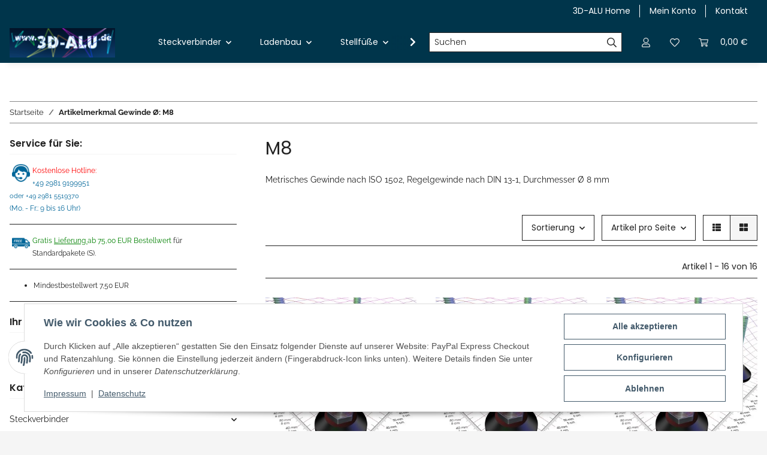

--- FILE ---
content_type: text/html; charset=utf-8
request_url: https://3d-alu.de/M8
body_size: 35951
content:
<!DOCTYPE html>
<html lang="de" itemscope itemtype="https://schema.org/CollectionPage">
    
    <head>
        
            <meta http-equiv="content-type" content="text/html; charset=utf-8">
            <meta name="description" itemprop="description" content="Gewinde Ø: M8: K38: M8, Stellteller mit Gewindeschraube - Stellteller K38: Gewinde M8, im Karton - K38, M12, Stellteller mit Gewindeschraube - Doppelgabelsc">
                        <meta name="viewport" content="width=device-width, initial-scale=1.0">
            <meta http-equiv="X-UA-Compatible" content="IE=edge">
                        <meta name="robots" content="index, follow">

            <meta itemprop="url" content="https://3d-alu.de/M8">
            <meta property="og:type" content="website">
            <meta property="og:site_name" content="Gewinde Ø: M8 - 3D-Alu Online-Shop">
            <meta property="og:title" content="Gewinde Ø: M8 - 3D-Alu Online-Shop">
            <meta property="og:description" content="Gewinde Ø: M8: K38: M8, Stellteller mit Gewindeschraube - Stellteller K38: Gewinde M8, im Karton - K38, M12, Stellteller mit Gewindeschraube - Doppelgabelsc">
            <meta property="og:url" content="https://3d-alu.de/M8">

                                                                                                                        
                            <meta itemprop="image" content="https://3d-alu.de/bilder/intern/shoplogo/3d-alu_Logo_360x100.jpg">
                <meta property="og:image" content="https://3d-alu.de/bilder/intern/shoplogo/3d-alu_Logo_360x100.jpg">
                    

        <title itemprop="name">Gewinde Ø: M8 - 3D-Alu Online-Shop</title>

                    <link rel="canonical" href="https://3d-alu.de/M8">
        
        

        
            <link rel="icon" href="https://3d-alu.de/favicon.ico" sizes="48x48">
            <link rel="icon" href="https://3d-alu.de/favicon.svg" sizes="any" type="image/svg+xml">
            <link rel="apple-touch-icon" href="https://3d-alu.de/apple-touch-icon.png">
            <link rel="manifest" href="https://3d-alu.de/site.webmanifest">
            <meta name="msapplication-TileColor" content="#1C1D2C">
            <meta name="msapplication-TileImage" content="https://3d-alu.de/mstile-144x144.png">
        
        
            <meta name="theme-color" content="#1C1D2C">
        

        
                                                    
                <style id="criticalCSS">
                    
                        :root{--blue: #007bff;--indigo: #6610f2;--purple: #6f42c1;--pink: #e83e8c;--red: #dc3545;--orange: #fd7e14;--yellow: #ffc107;--green: #28a745;--teal: #20c997;--cyan: #17a2b8;--white: #ffffff;--gray: #707070;--gray-dark: #343a40;--primary: #EFC03D;--secondary: #212121;--success: #1C871E;--info: #525252;--warning: #f39932;--danger: #b90000;--light: #f5f5f5;--dark: #212121;--gray: #707070;--gray-light: #f5f5f5;--gray-medium: #888888;--gray-dark: #f5f5f5;--gray-darker: #212121;--breakpoint-xs: 0;--breakpoint-sm: 576px;--breakpoint-md: 768px;--breakpoint-lg: 992px;--breakpoint-xl: 1300px;--font-family-sans-serif: "Raleway", sans-serif;--font-family-monospace: SFMono-Regular, Menlo, Monaco, Consolas, "Liberation Mono", "Courier New", monospace}*,*::before,*::after{box-sizing:border-box}html{font-family:sans-serif;line-height:1.15;-webkit-text-size-adjust:100%;-webkit-tap-highlight-color:rgba(0, 0, 0, 0)}article,aside,figcaption,figure,footer,header,hgroup,main,nav,section{display:block}body{margin:0;font-family:"Raleway", sans-serif;font-size:0.875rem;font-weight:400;line-height:1.5;color:#212121;text-align:left;background-color:#f5f5f5}[tabindex="-1"]:focus:not(:focus-visible){outline:0 !important}hr{box-sizing:content-box;height:0;overflow:visible}h1,h2,h3,h4,h5,h6{margin-top:0;margin-bottom:1rem}p{margin-top:0;margin-bottom:1rem}abbr[title],abbr[data-original-title]{text-decoration:underline;text-decoration:underline dotted;cursor:help;border-bottom:0;text-decoration-skip-ink:none}address{margin-bottom:1rem;font-style:normal;line-height:inherit}ol,ul,dl{margin-top:0;margin-bottom:1rem}ol ol,ul ul,ol ul,ul ol{margin-bottom:0}dt{font-weight:700}dd{margin-bottom:0.5rem;margin-left:0}blockquote{margin:0 0 1rem}b,strong{font-weight:bolder}small{font-size:80%}sub,sup{position:relative;font-size:75%;line-height:0;vertical-align:baseline}sub{bottom:-0.25em}sup{top:-0.5em}a{color:#212121;text-decoration:underline;background-color:transparent}a:hover{color:#EFC03D;text-decoration:none}a:not([href]):not([class]){color:inherit;text-decoration:none}a:not([href]):not([class]):hover{color:inherit;text-decoration:none}pre,code,kbd,samp{font-family:SFMono-Regular, Menlo, Monaco, Consolas, "Liberation Mono", "Courier New", monospace;font-size:1em}pre{margin-top:0;margin-bottom:1rem;overflow:auto;-ms-overflow-style:scrollbar}figure{margin:0 0 1rem}img{vertical-align:middle;border-style:none}svg{overflow:hidden;vertical-align:middle}table{border-collapse:collapse}caption{padding-top:0.75rem;padding-bottom:0.75rem;color:#707070;text-align:left;caption-side:bottom}th{text-align:inherit;text-align:-webkit-match-parent}label{display:inline-block;margin-bottom:0.5rem}button{border-radius:0}button:focus:not(:focus-visible){outline:0}input,button,select,optgroup,textarea{margin:0;font-family:inherit;font-size:inherit;line-height:inherit}button,input{overflow:visible}button,select{text-transform:none}[role="button"]{cursor:pointer}select{word-wrap:normal}button,[type="button"],[type="reset"],[type="submit"]{-webkit-appearance:button}button:not(:disabled),[type="button"]:not(:disabled),[type="reset"]:not(:disabled),[type="submit"]:not(:disabled){cursor:pointer}button::-moz-focus-inner,[type="button"]::-moz-focus-inner,[type="reset"]::-moz-focus-inner,[type="submit"]::-moz-focus-inner{padding:0;border-style:none}input[type="radio"],input[type="checkbox"]{box-sizing:border-box;padding:0}textarea{overflow:auto;resize:vertical}fieldset{min-width:0;padding:0;margin:0;border:0}legend{display:block;width:100%;max-width:100%;padding:0;margin-bottom:0.5rem;font-size:1.5rem;line-height:inherit;color:inherit;white-space:normal}progress{vertical-align:baseline}[type="number"]::-webkit-inner-spin-button,[type="number"]::-webkit-outer-spin-button{height:auto}[type="search"]{outline-offset:-2px;-webkit-appearance:none}[type="search"]::-webkit-search-decoration{-webkit-appearance:none}::-webkit-file-upload-button{font:inherit;-webkit-appearance:button}output{display:inline-block}summary{display:list-item;cursor:pointer}template{display:none}[hidden]{display:none !important}.img-fluid{max-width:100%;height:auto}.img-thumbnail{padding:0.25rem;background-color:#f5f5f5;border:1px solid #dee2e6;box-shadow:0 1px 2px rgba(0, 0, 0, 0.075);max-width:100%;height:auto}.figure{display:inline-block}.figure-img{margin-bottom:0.5rem;line-height:1}.figure-caption{font-size:90%;color:#707070}code{font-size:87.5%;color:#e83e8c;word-wrap:break-word}a>code{color:inherit}kbd{padding:0.2rem 0.4rem;font-size:87.5%;color:#ffffff;background-color:#212529;box-shadow:inset 0 -0.1rem 0 rgba(0, 0, 0, 0.25)}kbd kbd{padding:0;font-size:100%;font-weight:700;box-shadow:none}pre{display:block;font-size:87.5%;color:#212529}pre code{font-size:inherit;color:inherit;word-break:normal}.pre-scrollable{max-height:340px;overflow-y:scroll}.container,.container-fluid,.container-sm,.container-md,.container-lg,.container-xl{width:100%;padding-right:1rem;padding-left:1rem;margin-right:auto;margin-left:auto}@media (min-width:576px){.container,.container-sm{max-width:97vw}}@media (min-width:768px){.container,.container-sm,.container-md{max-width:720px}}@media (min-width:992px){.container,.container-sm,.container-md,.container-lg{max-width:960px}}@media (min-width:1300px){.container,.container-sm,.container-md,.container-lg,.container-xl{max-width:1250px}}.row{display:flex;flex-wrap:wrap;margin-right:-1rem;margin-left:-1rem}.no-gutters{margin-right:0;margin-left:0}.no-gutters>.col,.no-gutters>[class*="col-"]{padding-right:0;padding-left:0}.col-1,.col-2,.col-3,.col-4,.col-5,.col-6,.col-7,.col-8,.col-9,.col-10,.col-11,.col-12,.col,.col-auto,.col-sm-1,.col-sm-2,.col-sm-3,.col-sm-4,.col-sm-5,.col-sm-6,.col-sm-7,.col-sm-8,.col-sm-9,.col-sm-10,.col-sm-11,.col-sm-12,.col-sm,.col-sm-auto,.col-md-1,.col-md-2,.col-md-3,.col-md-4,.col-md-5,.col-md-6,.col-md-7,.col-md-8,.col-md-9,.col-md-10,.col-md-11,.col-md-12,.col-md,.col-md-auto,.col-lg-1,.col-lg-2,.col-lg-3,.col-lg-4,.col-lg-5,.col-lg-6,.col-lg-7,.col-lg-8,.col-lg-9,.col-lg-10,.col-lg-11,.col-lg-12,.col-lg,.col-lg-auto,.col-xl-1,.col-xl-2,.col-xl-3,.col-xl-4,.col-xl-5,.col-xl-6,.col-xl-7,.col-xl-8,.col-xl-9,.col-xl-10,.col-xl-11,.col-xl-12,.col-xl,.col-xl-auto{position:relative;width:100%;padding-right:1rem;padding-left:1rem}.col{flex-basis:0;flex-grow:1;max-width:100%}.row-cols-1>*{flex:0 0 100%;max-width:100%}.row-cols-2>*{flex:0 0 50%;max-width:50%}.row-cols-3>*{flex:0 0 33.3333333333%;max-width:33.3333333333%}.row-cols-4>*{flex:0 0 25%;max-width:25%}.row-cols-5>*{flex:0 0 20%;max-width:20%}.row-cols-6>*{flex:0 0 16.6666666667%;max-width:16.6666666667%}.col-auto{flex:0 0 auto;width:auto;max-width:100%}.col-1{flex:0 0 8.33333333%;max-width:8.33333333%}.col-2{flex:0 0 16.66666667%;max-width:16.66666667%}.col-3{flex:0 0 25%;max-width:25%}.col-4{flex:0 0 33.33333333%;max-width:33.33333333%}.col-5{flex:0 0 41.66666667%;max-width:41.66666667%}.col-6{flex:0 0 50%;max-width:50%}.col-7{flex:0 0 58.33333333%;max-width:58.33333333%}.col-8{flex:0 0 66.66666667%;max-width:66.66666667%}.col-9{flex:0 0 75%;max-width:75%}.col-10{flex:0 0 83.33333333%;max-width:83.33333333%}.col-11{flex:0 0 91.66666667%;max-width:91.66666667%}.col-12{flex:0 0 100%;max-width:100%}.order-first{order:-1}.order-last{order:13}.order-0{order:0}.order-1{order:1}.order-2{order:2}.order-3{order:3}.order-4{order:4}.order-5{order:5}.order-6{order:6}.order-7{order:7}.order-8{order:8}.order-9{order:9}.order-10{order:10}.order-11{order:11}.order-12{order:12}.offset-1{margin-left:8.33333333%}.offset-2{margin-left:16.66666667%}.offset-3{margin-left:25%}.offset-4{margin-left:33.33333333%}.offset-5{margin-left:41.66666667%}.offset-6{margin-left:50%}.offset-7{margin-left:58.33333333%}.offset-8{margin-left:66.66666667%}.offset-9{margin-left:75%}.offset-10{margin-left:83.33333333%}.offset-11{margin-left:91.66666667%}@media (min-width:576px){.col-sm{flex-basis:0;flex-grow:1;max-width:100%}.row-cols-sm-1>*{flex:0 0 100%;max-width:100%}.row-cols-sm-2>*{flex:0 0 50%;max-width:50%}.row-cols-sm-3>*{flex:0 0 33.3333333333%;max-width:33.3333333333%}.row-cols-sm-4>*{flex:0 0 25%;max-width:25%}.row-cols-sm-5>*{flex:0 0 20%;max-width:20%}.row-cols-sm-6>*{flex:0 0 16.6666666667%;max-width:16.6666666667%}.col-sm-auto{flex:0 0 auto;width:auto;max-width:100%}.col-sm-1{flex:0 0 8.33333333%;max-width:8.33333333%}.col-sm-2{flex:0 0 16.66666667%;max-width:16.66666667%}.col-sm-3{flex:0 0 25%;max-width:25%}.col-sm-4{flex:0 0 33.33333333%;max-width:33.33333333%}.col-sm-5{flex:0 0 41.66666667%;max-width:41.66666667%}.col-sm-6{flex:0 0 50%;max-width:50%}.col-sm-7{flex:0 0 58.33333333%;max-width:58.33333333%}.col-sm-8{flex:0 0 66.66666667%;max-width:66.66666667%}.col-sm-9{flex:0 0 75%;max-width:75%}.col-sm-10{flex:0 0 83.33333333%;max-width:83.33333333%}.col-sm-11{flex:0 0 91.66666667%;max-width:91.66666667%}.col-sm-12{flex:0 0 100%;max-width:100%}.order-sm-first{order:-1}.order-sm-last{order:13}.order-sm-0{order:0}.order-sm-1{order:1}.order-sm-2{order:2}.order-sm-3{order:3}.order-sm-4{order:4}.order-sm-5{order:5}.order-sm-6{order:6}.order-sm-7{order:7}.order-sm-8{order:8}.order-sm-9{order:9}.order-sm-10{order:10}.order-sm-11{order:11}.order-sm-12{order:12}.offset-sm-0{margin-left:0}.offset-sm-1{margin-left:8.33333333%}.offset-sm-2{margin-left:16.66666667%}.offset-sm-3{margin-left:25%}.offset-sm-4{margin-left:33.33333333%}.offset-sm-5{margin-left:41.66666667%}.offset-sm-6{margin-left:50%}.offset-sm-7{margin-left:58.33333333%}.offset-sm-8{margin-left:66.66666667%}.offset-sm-9{margin-left:75%}.offset-sm-10{margin-left:83.33333333%}.offset-sm-11{margin-left:91.66666667%}}@media (min-width:768px){.col-md{flex-basis:0;flex-grow:1;max-width:100%}.row-cols-md-1>*{flex:0 0 100%;max-width:100%}.row-cols-md-2>*{flex:0 0 50%;max-width:50%}.row-cols-md-3>*{flex:0 0 33.3333333333%;max-width:33.3333333333%}.row-cols-md-4>*{flex:0 0 25%;max-width:25%}.row-cols-md-5>*{flex:0 0 20%;max-width:20%}.row-cols-md-6>*{flex:0 0 16.6666666667%;max-width:16.6666666667%}.col-md-auto{flex:0 0 auto;width:auto;max-width:100%}.col-md-1{flex:0 0 8.33333333%;max-width:8.33333333%}.col-md-2{flex:0 0 16.66666667%;max-width:16.66666667%}.col-md-3{flex:0 0 25%;max-width:25%}.col-md-4{flex:0 0 33.33333333%;max-width:33.33333333%}.col-md-5{flex:0 0 41.66666667%;max-width:41.66666667%}.col-md-6{flex:0 0 50%;max-width:50%}.col-md-7{flex:0 0 58.33333333%;max-width:58.33333333%}.col-md-8{flex:0 0 66.66666667%;max-width:66.66666667%}.col-md-9{flex:0 0 75%;max-width:75%}.col-md-10{flex:0 0 83.33333333%;max-width:83.33333333%}.col-md-11{flex:0 0 91.66666667%;max-width:91.66666667%}.col-md-12{flex:0 0 100%;max-width:100%}.order-md-first{order:-1}.order-md-last{order:13}.order-md-0{order:0}.order-md-1{order:1}.order-md-2{order:2}.order-md-3{order:3}.order-md-4{order:4}.order-md-5{order:5}.order-md-6{order:6}.order-md-7{order:7}.order-md-8{order:8}.order-md-9{order:9}.order-md-10{order:10}.order-md-11{order:11}.order-md-12{order:12}.offset-md-0{margin-left:0}.offset-md-1{margin-left:8.33333333%}.offset-md-2{margin-left:16.66666667%}.offset-md-3{margin-left:25%}.offset-md-4{margin-left:33.33333333%}.offset-md-5{margin-left:41.66666667%}.offset-md-6{margin-left:50%}.offset-md-7{margin-left:58.33333333%}.offset-md-8{margin-left:66.66666667%}.offset-md-9{margin-left:75%}.offset-md-10{margin-left:83.33333333%}.offset-md-11{margin-left:91.66666667%}}@media (min-width:992px){.col-lg{flex-basis:0;flex-grow:1;max-width:100%}.row-cols-lg-1>*{flex:0 0 100%;max-width:100%}.row-cols-lg-2>*{flex:0 0 50%;max-width:50%}.row-cols-lg-3>*{flex:0 0 33.3333333333%;max-width:33.3333333333%}.row-cols-lg-4>*{flex:0 0 25%;max-width:25%}.row-cols-lg-5>*{flex:0 0 20%;max-width:20%}.row-cols-lg-6>*{flex:0 0 16.6666666667%;max-width:16.6666666667%}.col-lg-auto{flex:0 0 auto;width:auto;max-width:100%}.col-lg-1{flex:0 0 8.33333333%;max-width:8.33333333%}.col-lg-2{flex:0 0 16.66666667%;max-width:16.66666667%}.col-lg-3{flex:0 0 25%;max-width:25%}.col-lg-4{flex:0 0 33.33333333%;max-width:33.33333333%}.col-lg-5{flex:0 0 41.66666667%;max-width:41.66666667%}.col-lg-6{flex:0 0 50%;max-width:50%}.col-lg-7{flex:0 0 58.33333333%;max-width:58.33333333%}.col-lg-8{flex:0 0 66.66666667%;max-width:66.66666667%}.col-lg-9{flex:0 0 75%;max-width:75%}.col-lg-10{flex:0 0 83.33333333%;max-width:83.33333333%}.col-lg-11{flex:0 0 91.66666667%;max-width:91.66666667%}.col-lg-12{flex:0 0 100%;max-width:100%}.order-lg-first{order:-1}.order-lg-last{order:13}.order-lg-0{order:0}.order-lg-1{order:1}.order-lg-2{order:2}.order-lg-3{order:3}.order-lg-4{order:4}.order-lg-5{order:5}.order-lg-6{order:6}.order-lg-7{order:7}.order-lg-8{order:8}.order-lg-9{order:9}.order-lg-10{order:10}.order-lg-11{order:11}.order-lg-12{order:12}.offset-lg-0{margin-left:0}.offset-lg-1{margin-left:8.33333333%}.offset-lg-2{margin-left:16.66666667%}.offset-lg-3{margin-left:25%}.offset-lg-4{margin-left:33.33333333%}.offset-lg-5{margin-left:41.66666667%}.offset-lg-6{margin-left:50%}.offset-lg-7{margin-left:58.33333333%}.offset-lg-8{margin-left:66.66666667%}.offset-lg-9{margin-left:75%}.offset-lg-10{margin-left:83.33333333%}.offset-lg-11{margin-left:91.66666667%}}@media (min-width:1300px){.col-xl{flex-basis:0;flex-grow:1;max-width:100%}.row-cols-xl-1>*{flex:0 0 100%;max-width:100%}.row-cols-xl-2>*{flex:0 0 50%;max-width:50%}.row-cols-xl-3>*{flex:0 0 33.3333333333%;max-width:33.3333333333%}.row-cols-xl-4>*{flex:0 0 25%;max-width:25%}.row-cols-xl-5>*{flex:0 0 20%;max-width:20%}.row-cols-xl-6>*{flex:0 0 16.6666666667%;max-width:16.6666666667%}.col-xl-auto{flex:0 0 auto;width:auto;max-width:100%}.col-xl-1{flex:0 0 8.33333333%;max-width:8.33333333%}.col-xl-2{flex:0 0 16.66666667%;max-width:16.66666667%}.col-xl-3{flex:0 0 25%;max-width:25%}.col-xl-4{flex:0 0 33.33333333%;max-width:33.33333333%}.col-xl-5{flex:0 0 41.66666667%;max-width:41.66666667%}.col-xl-6{flex:0 0 50%;max-width:50%}.col-xl-7{flex:0 0 58.33333333%;max-width:58.33333333%}.col-xl-8{flex:0 0 66.66666667%;max-width:66.66666667%}.col-xl-9{flex:0 0 75%;max-width:75%}.col-xl-10{flex:0 0 83.33333333%;max-width:83.33333333%}.col-xl-11{flex:0 0 91.66666667%;max-width:91.66666667%}.col-xl-12{flex:0 0 100%;max-width:100%}.order-xl-first{order:-1}.order-xl-last{order:13}.order-xl-0{order:0}.order-xl-1{order:1}.order-xl-2{order:2}.order-xl-3{order:3}.order-xl-4{order:4}.order-xl-5{order:5}.order-xl-6{order:6}.order-xl-7{order:7}.order-xl-8{order:8}.order-xl-9{order:9}.order-xl-10{order:10}.order-xl-11{order:11}.order-xl-12{order:12}.offset-xl-0{margin-left:0}.offset-xl-1{margin-left:8.33333333%}.offset-xl-2{margin-left:16.66666667%}.offset-xl-3{margin-left:25%}.offset-xl-4{margin-left:33.33333333%}.offset-xl-5{margin-left:41.66666667%}.offset-xl-6{margin-left:50%}.offset-xl-7{margin-left:58.33333333%}.offset-xl-8{margin-left:66.66666667%}.offset-xl-9{margin-left:75%}.offset-xl-10{margin-left:83.33333333%}.offset-xl-11{margin-left:91.66666667%}}.nav{display:flex;flex-wrap:wrap;padding-left:0;margin-bottom:0;list-style:none}.nav-link{display:block;padding:0.5rem 1rem;text-decoration:none}.nav-link:hover,.nav-link:focus{text-decoration:none}.nav-link.disabled{color:#707070;pointer-events:none;cursor:default}.nav-tabs{border-bottom:1px solid #dee2e6}.nav-tabs .nav-link{margin-bottom:-1px;background-color:transparent;border:1px solid transparent}.nav-tabs .nav-link:hover,.nav-tabs .nav-link:focus{isolation:isolate;border-color:transparent}.nav-tabs .nav-link.disabled{color:#707070;background-color:transparent;border-color:transparent}.nav-tabs .nav-link.active,.nav-tabs .nav-item.show .nav-link{color:#212121;background-color:transparent;border-color:#212121}.nav-tabs .dropdown-menu{margin-top:-1px}.nav-pills .nav-link{background:none;border:0}.nav-pills .nav-link.active,.nav-pills .show>.nav-link{color:#ffffff;background-color:#EFC03D}.nav-fill>.nav-link,.nav-fill .nav-item{flex:1 1 auto;text-align:center}.nav-justified>.nav-link,.nav-justified .nav-item{flex-basis:0;flex-grow:1;text-align:center}.tab-content>.tab-pane{display:none}.tab-content>.active{display:block}.navbar{position:relative;display:flex;flex-wrap:wrap;align-items:center;justify-content:space-between;padding:0.4rem 1rem}.navbar .container,.navbar .container-fluid,.navbar .container-sm,.navbar .container-md,.navbar .container-lg,.navbar .container-xl,.navbar>.container-sm,.navbar>.container-md,.navbar>.container-lg,.navbar>.container-xl{display:flex;flex-wrap:wrap;align-items:center;justify-content:space-between}.navbar-brand{display:inline-block;padding-top:0.40625rem;padding-bottom:0.40625rem;margin-right:1rem;font-size:1rem;line-height:inherit;white-space:nowrap}.navbar-brand:hover,.navbar-brand:focus{text-decoration:none}.navbar-nav{display:flex;flex-direction:column;padding-left:0;margin-bottom:0;list-style:none}.navbar-nav .nav-link{padding-right:0;padding-left:0}.navbar-nav .dropdown-menu{position:static;float:none}.navbar-text{display:inline-block;padding-top:0.5rem;padding-bottom:0.5rem}.navbar-collapse{flex-basis:100%;flex-grow:1;align-items:center}.navbar-toggler{padding:0.25rem 0.75rem;font-size:1rem;line-height:1;background-color:transparent;border:1px solid transparent}.navbar-toggler:hover,.navbar-toggler:focus{text-decoration:none}.navbar-toggler-icon{display:inline-block;width:1.5em;height:1.5em;vertical-align:middle;content:"";background:50% / 100% 100% no-repeat}.navbar-nav-scroll{max-height:75vh;overflow-y:auto}@media (max-width:575.98px){.navbar-expand-sm>.container,.navbar-expand-sm>.container-fluid,.navbar-expand-sm>.container-sm,.navbar-expand-sm>.container-md,.navbar-expand-sm>.container-lg,.navbar-expand-sm>.container-xl{padding-right:0;padding-left:0}}@media (min-width:576px){.navbar-expand-sm{flex-flow:row nowrap;justify-content:flex-start}.navbar-expand-sm .navbar-nav{flex-direction:row}.navbar-expand-sm .navbar-nav .dropdown-menu{position:absolute}.navbar-expand-sm .navbar-nav .nav-link{padding-right:1.5rem;padding-left:1.5rem}.navbar-expand-sm>.container,.navbar-expand-sm>.container-fluid,.navbar-expand-sm>.container-sm,.navbar-expand-sm>.container-md,.navbar-expand-sm>.container-lg,.navbar-expand-sm>.container-xl{flex-wrap:nowrap}.navbar-expand-sm .navbar-nav-scroll{overflow:visible}.navbar-expand-sm .navbar-collapse{display:flex !important;flex-basis:auto}.navbar-expand-sm .navbar-toggler{display:none}}@media (max-width:767.98px){.navbar-expand-md>.container,.navbar-expand-md>.container-fluid,.navbar-expand-md>.container-sm,.navbar-expand-md>.container-md,.navbar-expand-md>.container-lg,.navbar-expand-md>.container-xl{padding-right:0;padding-left:0}}@media (min-width:768px){.navbar-expand-md{flex-flow:row nowrap;justify-content:flex-start}.navbar-expand-md .navbar-nav{flex-direction:row}.navbar-expand-md .navbar-nav .dropdown-menu{position:absolute}.navbar-expand-md .navbar-nav .nav-link{padding-right:1.5rem;padding-left:1.5rem}.navbar-expand-md>.container,.navbar-expand-md>.container-fluid,.navbar-expand-md>.container-sm,.navbar-expand-md>.container-md,.navbar-expand-md>.container-lg,.navbar-expand-md>.container-xl{flex-wrap:nowrap}.navbar-expand-md .navbar-nav-scroll{overflow:visible}.navbar-expand-md .navbar-collapse{display:flex !important;flex-basis:auto}.navbar-expand-md .navbar-toggler{display:none}}@media (max-width:991.98px){.navbar-expand-lg>.container,.navbar-expand-lg>.container-fluid,.navbar-expand-lg>.container-sm,.navbar-expand-lg>.container-md,.navbar-expand-lg>.container-lg,.navbar-expand-lg>.container-xl{padding-right:0;padding-left:0}}@media (min-width:992px){.navbar-expand-lg{flex-flow:row nowrap;justify-content:flex-start}.navbar-expand-lg .navbar-nav{flex-direction:row}.navbar-expand-lg .navbar-nav .dropdown-menu{position:absolute}.navbar-expand-lg .navbar-nav .nav-link{padding-right:1.5rem;padding-left:1.5rem}.navbar-expand-lg>.container,.navbar-expand-lg>.container-fluid,.navbar-expand-lg>.container-sm,.navbar-expand-lg>.container-md,.navbar-expand-lg>.container-lg,.navbar-expand-lg>.container-xl{flex-wrap:nowrap}.navbar-expand-lg .navbar-nav-scroll{overflow:visible}.navbar-expand-lg .navbar-collapse{display:flex !important;flex-basis:auto}.navbar-expand-lg .navbar-toggler{display:none}}@media (max-width:1299.98px){.navbar-expand-xl>.container,.navbar-expand-xl>.container-fluid,.navbar-expand-xl>.container-sm,.navbar-expand-xl>.container-md,.navbar-expand-xl>.container-lg,.navbar-expand-xl>.container-xl{padding-right:0;padding-left:0}}@media (min-width:1300px){.navbar-expand-xl{flex-flow:row nowrap;justify-content:flex-start}.navbar-expand-xl .navbar-nav{flex-direction:row}.navbar-expand-xl .navbar-nav .dropdown-menu{position:absolute}.navbar-expand-xl .navbar-nav .nav-link{padding-right:1.5rem;padding-left:1.5rem}.navbar-expand-xl>.container,.navbar-expand-xl>.container-fluid,.navbar-expand-xl>.container-sm,.navbar-expand-xl>.container-md,.navbar-expand-xl>.container-lg,.navbar-expand-xl>.container-xl{flex-wrap:nowrap}.navbar-expand-xl .navbar-nav-scroll{overflow:visible}.navbar-expand-xl .navbar-collapse{display:flex !important;flex-basis:auto}.navbar-expand-xl .navbar-toggler{display:none}}.navbar-expand{flex-flow:row nowrap;justify-content:flex-start}.navbar-expand>.container,.navbar-expand>.container-fluid,.navbar-expand>.container-sm,.navbar-expand>.container-md,.navbar-expand>.container-lg,.navbar-expand>.container-xl{padding-right:0;padding-left:0}.navbar-expand .navbar-nav{flex-direction:row}.navbar-expand .navbar-nav .dropdown-menu{position:absolute}.navbar-expand .navbar-nav .nav-link{padding-right:1.5rem;padding-left:1.5rem}.navbar-expand>.container,.navbar-expand>.container-fluid,.navbar-expand>.container-sm,.navbar-expand>.container-md,.navbar-expand>.container-lg,.navbar-expand>.container-xl{flex-wrap:nowrap}.navbar-expand .navbar-nav-scroll{overflow:visible}.navbar-expand .navbar-collapse{display:flex !important;flex-basis:auto}.navbar-expand .navbar-toggler{display:none}.navbar-light .navbar-brand{color:rgba(0, 0, 0, 0.9)}.navbar-light .navbar-brand:hover,.navbar-light .navbar-brand:focus{color:rgba(0, 0, 0, 0.9)}.navbar-light .navbar-nav .nav-link{color:#ffffff}.navbar-light .navbar-nav .nav-link:hover,.navbar-light .navbar-nav .nav-link:focus{color:#EFC03D}.navbar-light .navbar-nav .nav-link.disabled{color:rgba(0, 0, 0, 0.3)}.navbar-light .navbar-nav .show>.nav-link,.navbar-light .navbar-nav .active>.nav-link,.navbar-light .navbar-nav .nav-link.show,.navbar-light .navbar-nav .nav-link.active{color:rgba(0, 0, 0, 0.9)}.navbar-light .navbar-toggler{color:#ffffff;border-color:rgba(0, 0, 0, 0.1)}.navbar-light .navbar-toggler-icon{background-image:url("data:image/svg+xml,%3csvg xmlns='http://www.w3.org/2000/svg' width='30' height='30' viewBox='0 0 30 30'%3e%3cpath stroke='%23ffffff' stroke-linecap='round' stroke-miterlimit='10' stroke-width='2' d='M4 7h22M4 15h22M4 23h22'/%3e%3c/svg%3e")}.navbar-light .navbar-text{color:#ffffff}.navbar-light .navbar-text a{color:rgba(0, 0, 0, 0.9)}.navbar-light .navbar-text a:hover,.navbar-light .navbar-text a:focus{color:rgba(0, 0, 0, 0.9)}.navbar-dark .navbar-brand{color:#ffffff}.navbar-dark .navbar-brand:hover,.navbar-dark .navbar-brand:focus{color:#ffffff}.navbar-dark .navbar-nav .nav-link{color:rgba(255, 255, 255, 0.5)}.navbar-dark .navbar-nav .nav-link:hover,.navbar-dark .navbar-nav .nav-link:focus{color:rgba(255, 255, 255, 0.75)}.navbar-dark .navbar-nav .nav-link.disabled{color:rgba(255, 255, 255, 0.25)}.navbar-dark .navbar-nav .show>.nav-link,.navbar-dark .navbar-nav .active>.nav-link,.navbar-dark .navbar-nav .nav-link.show,.navbar-dark .navbar-nav .nav-link.active{color:#ffffff}.navbar-dark .navbar-toggler{color:rgba(255, 255, 255, 0.5);border-color:rgba(255, 255, 255, 0.1)}.navbar-dark .navbar-toggler-icon{background-image:url("data:image/svg+xml,%3csvg xmlns='http://www.w3.org/2000/svg' width='30' height='30' viewBox='0 0 30 30'%3e%3cpath stroke='rgba%28255, 255, 255, 0.5%29' stroke-linecap='round' stroke-miterlimit='10' stroke-width='2' d='M4 7h22M4 15h22M4 23h22'/%3e%3c/svg%3e")}.navbar-dark .navbar-text{color:rgba(255, 255, 255, 0.5)}.navbar-dark .navbar-text a{color:#ffffff}.navbar-dark .navbar-text a:hover,.navbar-dark .navbar-text a:focus{color:#ffffff}.pagination-sm .page-item.active .page-link::after,.pagination-sm .page-item.active .page-text::after{left:0.375rem;right:0.375rem}.pagination-lg .page-item.active .page-link::after,.pagination-lg .page-item.active .page-text::after{left:1.125rem;right:1.125rem}.page-item{position:relative}.page-item.active{font-weight:700}.page-item.active .page-link::after,.page-item.active .page-text::after{content:"";position:absolute;left:0.5625rem;bottom:0;right:0.5625rem;border-bottom:4px solid #EFC03D}@media (min-width:768px){.dropdown-item.page-item{background-color:transparent}}.page-link,.page-text{text-decoration:none}.pagination{margin-bottom:0;justify-content:space-between;align-items:center}@media (min-width:768px){.pagination{justify-content:normal}.pagination .dropdown>.btn{display:none}.pagination .dropdown-menu{position:static !important;transform:none !important;display:flex;margin:0;padding:0;border:0;min-width:auto}.pagination .dropdown-item{width:auto;display:inline-block;padding:0}.pagination .dropdown-item.active{background-color:transparent;color:#212121}.pagination .dropdown-item:hover{background-color:transparent}.pagination .pagination-site{display:none}}@media (max-width:767.98px){.pagination .dropdown-item{padding:0}.pagination .dropdown-item.active .page-link,.pagination .dropdown-item.active .page-text,.pagination .dropdown-item:active .page-link,.pagination .dropdown-item:active .page-text{color:#212121}}.productlist-page-nav{align-items:center}.productlist-page-nav .pagination{margin:0}.productlist-page-nav .displayoptions{margin-bottom:1rem}@media (min-width:768px){.productlist-page-nav .displayoptions{margin-bottom:0}}.productlist-page-nav .displayoptions .btn-group+.btn-group+.btn-group{margin-left:0.5rem}.productlist-page-nav .result-option-wrapper{margin-right:0.5rem}.productlist-page-nav .productlist-item-info{margin-bottom:0.5rem;margin-left:auto;margin-right:auto;display:flex}@media (min-width:768px){.productlist-page-nav .productlist-item-info{margin-right:0;margin-bottom:0}.productlist-page-nav .productlist-item-info.productlist-item-border{border-right:1px solid #212121;padding-right:1rem}}.productlist-page-nav.productlist-page-nav-header-m{margin-top:3rem}@media (min-width:768px){.productlist-page-nav.productlist-page-nav-header-m{margin-top:2rem}.productlist-page-nav.productlist-page-nav-header-m>.col{margin-top:1rem}}.productlist-page-nav-bottom{margin-bottom:2rem}.pagination-wrapper{margin-bottom:1rem;align-items:center;border-top:1px solid #f5f5f5;border-bottom:1px solid #f5f5f5;padding-top:0.5rem;padding-bottom:0.5rem}.pagination-wrapper .pagination-entries{font-weight:700;margin-bottom:1rem}@media (min-width:768px){.pagination-wrapper .pagination-entries{margin-bottom:0}}.pagination-wrapper .pagination-selects{margin-left:auto;margin-top:1rem}@media (min-width:768px){.pagination-wrapper .pagination-selects{margin-left:0;margin-top:0}}.pagination-wrapper .pagination-selects .pagination-selects-entries{margin-bottom:1rem}@media (min-width:768px){.pagination-wrapper .pagination-selects .pagination-selects-entries{margin-right:1rem;margin-bottom:0}}.pagination-no-wrapper{border:0;padding-top:0;padding-bottom:0}.topbar-wrapper{position:relative;z-index:1021;flex-direction:row-reverse}.sticky-header header{position:sticky;top:0}#jtl-nav-wrapper .form-control::placeholder,#jtl-nav-wrapper .form-control:focus::placeholder{color:#ffffff}#jtl-nav-wrapper .label-slide .form-group:not(.exclude-from-label-slide):not(.checkbox) label{background:#00354b;color:#ffffff}header{box-shadow:0 1rem 0.5625rem -0.75rem rgba(0, 0, 0, 0.06);position:relative;z-index:1020}header .dropdown-menu{background-color:#00354b;color:#ffffff}header .navbar-toggler{color:#ffffff}header .navbar-brand img{max-width:50vw;object-fit:contain}header .nav-right .dropdown-menu{margin-top:-0.03125rem;box-shadow:inset 0 1rem 0.5625rem -0.75rem rgba(0, 0, 0, 0.06)}@media (min-width:992px){header #mainNavigation{margin-right:1rem}}@media (max-width:991.98px){header .navbar-brand img{max-width:30vw}header .dropup,header .dropright,header .dropdown,header .dropleft,header .col,header [class*="col-"]{position:static}header .navbar-collapse{position:fixed;top:0;left:0;display:block;height:100vh !important;-webkit-overflow-scrolling:touch;max-width:16.875rem;transition:all 0.2s ease-in-out;z-index:1050;width:100%;background:#00354b}header .navbar-collapse:not(.show){transform:translateX(-100%)}header .navbar-nav{transition:all 0.2s ease-in-out}header .navbar-nav .nav-item,header .navbar-nav .nav-link{margin-left:0;margin-right:0;padding-left:1rem;padding-right:1rem;padding-top:1rem;padding-bottom:1rem}header .navbar-nav .nav-link{margin-top:-1rem;margin-bottom:-1rem;margin-left:-1rem;margin-right:-1rem;display:flex;align-items:center;justify-content:space-between}header .navbar-nav .nav-link::after{content:'\f054' !important;font-family:"Font Awesome 5 Free" !important;font-weight:900;margin-left:0.5rem;margin-top:0;font-size:0.75em}header .navbar-nav .nav-item.dropdown>.nav-link>.product-count{display:none}header .navbar-nav .nav-item:not(.dropdown) .nav-link::after{display:none}header .navbar-nav .dropdown-menu{position:absolute;left:100%;top:0;box-shadow:none;width:100%;padding:0;margin:0}header .navbar-nav .dropdown-menu:not(.show){display:none}header .navbar-nav .dropdown-body{margin:0}header .navbar-nav .nav{flex-direction:column}header .nav-mobile-header{padding-left:1rem;padding-right:1rem}header .nav-mobile-header>.row{height:3.125rem}header .nav-mobile-header .nav-mobile-header-hr{margin-top:0;margin-bottom:0}header .nav-mobile-body{height:calc(100vh - 3.125rem);height:calc(var(--vh, 1vh) * 100 - 3.125rem);overflow-y:auto;position:relative}header .nav-scrollbar-inner{overflow:visible}header .nav-right{font-size:1rem}header .nav-right .dropdown-menu{width:100%}}@media (min-width:992px){header .navbar-collapse{height:4.3125rem}header .navbar-nav>.nav-item>.nav-link{position:relative;padding:1.5rem}header .navbar-nav>.nav-item>.nav-link::before{content:"";position:absolute;bottom:0;left:50%;transform:translateX(-50%);border-width:0 0 6px;border-color:#212121;border-style:solid;transition:width 0.4s;width:0}header .navbar-nav>.nav-item.active>.nav-link::before,header .navbar-nav>.nav-item:hover>.nav-link::before,header .navbar-nav>.nav-item.hover>.nav-link::before{width:100%}header .navbar-nav>.nav-item>.dropdown-menu{max-height:calc(100vh - 12.5rem);overflow:auto;margin-top:-0.03125rem;box-shadow:inset 0 1rem 0.5625rem -0.75rem rgba(0, 0, 0, 0.06)}header .navbar-nav>.nav-item.dropdown-full{position:static}header .navbar-nav>.nav-item.dropdown-full .dropdown-menu{width:100%}header .navbar-nav>.nav-item .product-count{display:none}header .navbar-nav>.nav-item .nav{flex-wrap:wrap}header .navbar-nav .nav .nav-link{padding:0}header .navbar-nav .nav .nav-link::after{display:none}header .navbar-nav .dropdown .nav-item{width:100%}header .nav-mobile-body{align-self:flex-start;width:100%}header .nav-scrollbar-inner{width:100%}header .nav-right .nav-link{padding-top:1.5rem;padding-bottom:1.5rem}header .submenu-headline::after{display:none}header .submenu-headline-toplevel{font-family:"Poppins", sans-serif;font-size:1rem;border-bottom:1px solid #212121;margin-bottom:1rem}header .subcategory-wrapper .categories-recursive-dropdown{display:block;position:static !important;box-shadow:none}header .subcategory-wrapper .categories-recursive-dropdown>.nav{flex-direction:column}header .subcategory-wrapper .categories-recursive-dropdown .categories-recursive-dropdown{margin-left:0.25rem}}header .submenu-headline-image{margin-bottom:1rem;display:none}@media (min-width:992px){header .submenu-headline-image{display:block}}header #burger-menu{margin-right:1rem}header .table,header .dropdown-item,header .btn-outline-primary{color:#ffffff}header .dropdown-item{background-color:transparent}header .dropdown-item:hover{background-color:#f5f5f5}header .btn-outline-primary:hover{color:#212121}@media (min-width:992px){.nav-item-lg-m{margin-top:1.5rem;margin-bottom:1.5rem}}.fixed-search{background-color:#00354b;box-shadow:0 0.25rem 0.5rem rgba(0, 0, 0, 0.2);padding-top:0.5rem;padding-bottom:0.5rem}.fixed-search .form-control{background-color:#00354b;color:#ffffff}.fixed-search .form-control::placeholder{color:#ffffff}.main-search .twitter-typeahead{display:flex;flex-grow:1}.form-clear{align-items:center;bottom:8px;color:#ffffff;cursor:pointer;display:flex;height:24px;justify-content:center;position:absolute;right:52px;width:24px;z-index:10}.account-icon-dropdown .account-icon-dropdown-pass{margin-bottom:2rem}.account-icon-dropdown .dropdown-footer{background-color:#f5f5f5}.account-icon-dropdown .dropdown-footer a{text-decoration:underline}.account-icon-dropdown .account-icon-dropdown-logout{padding-bottom:0.5rem}.cart-dropdown-shipping-notice{color:#707070}.is-checkout header,.is-checkout .navbar{height:2.8rem}@media (min-width:992px){.is-checkout header,.is-checkout .navbar{height:4.2625rem}}.is-checkout .search-form-wrapper-fixed,.is-checkout .fixed-search{display:none}@media (max-width:991.98px){.nav-icons{height:2.8rem}}.search-form-wrapper-fixed{padding-top:0.5rem;padding-bottom:0.5rem}.full-width-mega .main-search-wrapper .twitter-typeahead{flex:1}@media (min-width:992px){.full-width-mega .main-search-wrapper{display:block}}@media (max-width:991.98px){.full-width-mega.sticky-top .main-search-wrapper{padding-right:0;padding-left:0;flex:0 0 auto;width:auto;max-width:100%}.full-width-mega.sticky-top .main-search-wrapper+.col,.full-width-mega.sticky-top .main-search-wrapper a{padding-left:0}.full-width-mega.sticky-top .main-search-wrapper .nav-link{padding-right:0.7rem}.full-width-mega .secure-checkout-icon{flex:0 0 auto;width:auto;max-width:100%;margin-left:auto}.full-width-mega .toggler-logo-wrapper{position:initial;width:max-content}}.full-width-mega .nav-icons-wrapper{padding-left:0}.full-width-mega .nav-logo-wrapper{padding-right:0;margin-right:auto}@media (min-width:992px){.full-width-mega .navbar-expand-lg .nav-multiple-row .navbar-nav{flex-wrap:wrap}.full-width-mega #mainNavigation.nav-multiple-row{height:auto;margin-right:0}.full-width-mega .nav-multiple-row .nav-scrollbar-inner{padding-bottom:0}.full-width-mega .nav-multiple-row .nav-scrollbar-arrow{display:none}.full-width-mega .menu-search-position-center .main-search-wrapper{margin-right:auto}.full-width-mega .menu-search-position-left .main-search-wrapper{margin-right:auto}.full-width-mega .menu-search-position-left .nav-logo-wrapper{margin-right:initial}.full-width-mega .menu-center-center.menu-multiple-rows-multiple .nav-scrollbar-inner{justify-content:center}.full-width-mega .menu-center-space-between.menu-multiple-rows-multiple .nav-scrollbar-inner{justify-content:space-between}}@media (min-width:992px){header.full-width-mega .nav-right .dropdown-menu{box-shadow:0 0 7px #000000}header .nav-multiple-row .navbar-nav>.nav-item>.nav-link{padding:1rem 1.5rem}}.slick-slider{position:relative;display:block;box-sizing:border-box;-webkit-touch-callout:none;-webkit-user-select:none;-khtml-user-select:none;-moz-user-select:none;-ms-user-select:none;user-select:none;-ms-touch-action:pan-y;touch-action:pan-y;-webkit-tap-highlight-color:transparent}.slick-list{position:relative;overflow:hidden;display:block;margin:0;padding:0}.slick-list:focus{outline:none}.slick-list.dragging{cursor:pointer;cursor:hand}.slick-slider .slick-track,.slick-slider .slick-list{-webkit-transform:translate3d(0, 0, 0);-moz-transform:translate3d(0, 0, 0);-ms-transform:translate3d(0, 0, 0);-o-transform:translate3d(0, 0, 0);transform:translate3d(0, 0, 0)}.slick-track{position:relative;left:0;top:0;display:block;margin-left:auto;margin-right:auto}.slick-track:before,.slick-track:after{content:"";display:table}.slick-track:after{clear:both}.slick-loading .slick-track{visibility:hidden}.slick-slide{float:left;height:100%;min-height:1px;display:none}[dir="rtl"] .slick-slide{float:right}.slick-slide img{display:block}.slick-slide.slick-loading img{display:none}.slick-slide.dragging img{pointer-events:none}.slick-initialized .slick-slide{display:block}.slick-loading .slick-slide{visibility:hidden}.slick-vertical .slick-slide{display:block;height:auto;border:1px solid transparent}.slick-arrow.slick-hidden{display:none}:root{--vh: 1vh}.fa,.fas,.far,.fal{display:inline-block}h1,h2,h3,h4,h5,h6,.h1,.h2,.h3,.productlist-filter-headline,.sidepanel-left .box-normal .box-normal-link,.h4,.h5,.h6{margin-bottom:1rem;font-family:"Poppins", sans-serif;font-weight:400;line-height:1.2;color:#212121}h1,.h1{font-size:1.875rem}h2,.h2{font-size:1.875rem}h3,.h3,.productlist-filter-headline,.sidepanel-left .box-normal .box-normal-link{font-size:1rem}h4,.h4{font-size:0.875rem}h5,.h5{font-size:0.875rem}h6,.h6{font-size:0.875rem}.banner .img-fluid{width:100%}.label-slide .form-group:not(.exclude-from-label-slide):not(.checkbox) label{display:none}.modal{display:none}.carousel-thumbnails .slick-arrow{opacity:0}.slick-dots{flex:0 0 100%;display:flex;justify-content:center;align-items:center;font-size:0;line-height:0;padding:0;height:1rem;width:100%;margin:2rem 0 0}.slick-dots li{margin:0 0.25rem;list-style-type:none}.slick-dots li button{width:0.75rem;height:0.75rem;padding:0;border-radius:50%;border:0.125rem solid #888888;background-color:#888888;transition:all 0.2s ease-in-out}.slick-dots li.slick-active button{background-color:#212121;border-color:#212121}.consent-modal:not(.active){display:none}.consent-banner-icon{width:1em;height:1em}.mini>#consent-banner{display:none}html{overflow-y:scroll}.dropdown-menu{display:none}.dropdown-toggle::after{content:"";margin-left:0.5rem;display:inline-block}.list-unstyled,.list-icons{padding-left:0;list-style:none}.input-group{position:relative;display:flex;flex-wrap:wrap;align-items:stretch;width:100%}.input-group>.form-control{flex:1 1 auto;width:1%}#main-wrapper{background:#ffffff}.container-fluid-xl{max-width:103.125rem}.nav-dividers .nav-item{position:relative}.nav-dividers .nav-item:not(:last-child)::after{content:"";position:absolute;right:0;top:0.5rem;height:calc(100% - 1rem);border-right:0.0625rem solid currentColor}.nav-link{text-decoration:none}.nav-scrollbar{overflow:hidden;display:flex;align-items:center}.nav-scrollbar .nav,.nav-scrollbar .navbar-nav{flex-wrap:nowrap}.nav-scrollbar .nav-item{white-space:nowrap}.nav-scrollbar-inner{overflow-x:auto;padding-bottom:1.5rem;align-self:flex-start}#shop-nav{align-items:center;flex-shrink:0;margin-left:auto}@media (max-width:767.98px){#shop-nav .nav-link{padding-left:0.7rem;padding-right:0.7rem}}.has-left-sidebar .breadcrumb-container{padding-left:0;padding-right:0}.breadcrumb{display:flex;flex-wrap:wrap;padding:0.5rem 0;margin-bottom:0;list-style:none;background-color:transparent}.breadcrumb-item{display:none}@media (min-width:768px){.breadcrumb-item{display:flex}}.breadcrumb-item.active{font-weight:700}.breadcrumb-item.first{padding-left:0}.breadcrumb-item.first::before{display:none}.breadcrumb-item+.breadcrumb-item{padding-left:0.5rem}.breadcrumb-item+.breadcrumb-item::before{display:inline-block;padding-right:0.5rem;color:#707070;content:"/"}.breadcrumb-item.active{color:#212121;font-weight:700}.breadcrumb-item.first::before{display:none}.breadcrumb-arrow{display:flex}@media (min-width:768px){.breadcrumb-arrow{display:none}}.breadcrumb-arrow:first-child::before{content:'\f053' !important;font-family:"Font Awesome 5 Free" !important;font-weight:900;margin-right:6px}.breadcrumb-arrow:not(:first-child){padding-left:0}.breadcrumb-arrow:not(:first-child)::before{content:none}.breadcrumb-wrapper{margin-bottom:2rem}@media (min-width:992px){.breadcrumb-wrapper{border-style:solid;border-color:#888888;border-width:1px 0}}.breadcrumb{font-size:0.8125rem}.breadcrumb a{text-decoration:none}.breadcrumb-back{padding-right:1rem;margin-right:1rem;border-right:1px solid #888888}.hr-sect{display:flex;justify-content:center;flex-basis:100%;align-items:center;color:#212121;margin:8px 0;font-size:1.875rem;font-family:"Poppins", sans-serif}.hr-sect::before{margin:0 30px 0 0}.hr-sect::after{margin:0 0 0 30px}.hr-sect::before,.hr-sect::after{content:"";flex-grow:1;background:#212121;height:1px;font-size:0;line-height:0}.hr-sect a{text-decoration:none;border-bottom:0.375rem solid transparent;font-weight:700}@media (max-width:991.98px){.hr-sect{text-align:center;border-top:1px solid #212121;border-bottom:1px solid #212121;padding:15px 0;margin:15px 0}.hr-sect::before,.hr-sect::after{margin:0;flex-grow:unset}.hr-sect a{border-bottom:none;margin:auto}}.slick-slider-other.is-not-opc{margin-bottom:2rem}.slick-slider-other.is-not-opc .carousel{margin-bottom:1.5rem}.slick-slider-other .slick-slider-other-container{padding-left:0;padding-right:0}@media (min-width:768px){.slick-slider-other .slick-slider-other-container{padding-left:1rem;padding-right:1rem}}.slick-slider-other .hr-sect{margin-bottom:2rem}#header-top-bar{position:relative;z-index:1021;flex-direction:row-reverse}#header-top-bar,header{background-color:#00354b;color:#ffffff}.img-aspect-ratio{width:100%;height:auto}header{box-shadow:0 1rem 0.5625rem -0.75rem rgba(0, 0, 0, 0.06);position:relative;z-index:1020}header .navbar{padding:0;position:static}@media (min-width:992px){header{padding-bottom:0}header .navbar-brand{margin-right:3rem}}header .navbar-brand{padding-top:0.4rem;padding-bottom:0.4rem}header .navbar-brand img{height:2rem;width:auto}header .nav-right .dropdown-menu{margin-top:-0.03125rem;box-shadow:inset 0 1rem 0.5625rem -0.75rem rgba(0, 0, 0, 0.06)}@media (min-width:992px){header .navbar-brand{padding-top:0.6rem;padding-bottom:0.6rem}header .navbar-brand img{height:3.0625rem}header .navbar-collapse{height:4.3125rem}header .navbar-nav>.nav-item>.nav-link{position:relative;padding:1.5rem}header .navbar-nav>.nav-item>.nav-link::before{content:"";position:absolute;bottom:0;left:50%;transform:translateX(-50%);border-width:0 0 6px;border-color:#212121;border-style:solid;transition:width 0.4s;width:0}header .navbar-nav>.nav-item.active>.nav-link::before,header .navbar-nav>.nav-item:hover>.nav-link::before,header .navbar-nav>.nav-item.hover>.nav-link::before{width:100%}header .navbar-nav>.nav-item .nav{flex-wrap:wrap}header .navbar-nav .nav .nav-link{padding:0}header .navbar-nav .nav .nav-link::after{display:none}header .navbar-nav .dropdown .nav-item{width:100%}header .nav-mobile-body{align-self:flex-start;width:100%}header .nav-scrollbar-inner{width:100%}header .nav-right .nav-link{padding-top:1.5rem;padding-bottom:1.5rem}}.btn{display:inline-block;font-weight:600;color:#212121;text-align:center;vertical-align:middle;user-select:none;background-color:transparent;border:1px solid transparent;padding:0.625rem 0.9375rem;font-size:0.875rem;line-height:1.5;border-radius:0}.btn.disabled,.btn:disabled{opacity:0.65;box-shadow:none}.btn:not(:disabled):not(.disabled):active,.btn:not(:disabled):not(.disabled).active{box-shadow:none}.form-control{display:block;width:100%;height:calc(1.5em + 1.25rem + 2px);padding:0.625rem 0.9375rem;font-size:0.875rem;font-weight:400;line-height:1.5;color:#212121;background-color:#ffffff;background-clip:padding-box;border:1px solid #212121;border-radius:0;box-shadow:inset 0 1px 1px rgba(0, 0, 0, 0.075);transition:border-color 0.15s ease-in-out, box-shadow 0.15s ease-in-out}@media (prefers-reduced-motion:reduce){.form-control{transition:none}}.square{display:flex;position:relative}.square::before{content:"";display:inline-block;padding-bottom:100%}#product-offer .product-info ul.info-essential{margin:2rem 0;padding-left:0;list-style:none}.price_wrapper{margin-bottom:1.5rem}.price_wrapper .price{display:inline-block}.price_wrapper .bulk-prices{margin-top:1rem}.price_wrapper .bulk-prices .bulk-price{margin-right:0.25rem}#product-offer .product-info{border:0}#product-offer .product-info .bordered-top-bottom{padding:1rem;border-top:1px solid #f5f5f5;border-bottom:1px solid #f5f5f5}#product-offer .product-info ul.info-essential{margin:2rem 0}#product-offer .product-info .shortdesc{margin-bottom:1rem}#product-offer .product-info .product-offer{margin-bottom:2rem}#product-offer .product-info .product-offer>.row{margin-bottom:1.5rem}#product-offer .product-info .stock-information{border-top:1px solid #212121;border-bottom:1px solid #212121;align-items:flex-end}#product-offer .product-info .stock-information.stock-information-p{padding-top:1rem;padding-bottom:1rem}@media (max-width:767.98px){#product-offer .product-info .stock-information{margin-top:1rem}}#product-offer .product-info .question-on-item{margin-left:auto}#product-offer .product-info .question-on-item .question{padding:0}.product-detail .product-actions{position:absolute;z-index:1;right:2rem;top:1rem;display:flex;justify-content:center;align-items:center}.product-detail .product-actions .btn{margin:0 0.25rem}#image_wrapper{margin-bottom:3rem}#image_wrapper #gallery{margin-bottom:2rem}#image_wrapper .product-detail-image-topbar{display:none}.product-detail .product-thumbnails-wrapper .product-thumbnails{display:none}.flex-row-reverse{flex-direction:row-reverse !important}.flex-column{flex-direction:column !important}.justify-content-start{justify-content:flex-start !important}.collapse:not(.show){display:none}.d-none{display:none !important}.d-block{display:block !important}.d-flex{display:flex !important}.d-inline-block{display:inline-block !important}@media (min-width:992px){.d-lg-none{display:none !important}.d-lg-block{display:block !important}.d-lg-flex{display:flex !important}}@media (min-width:768px){.d-md-none{display:none !important}.d-md-block{display:block !important}.d-md-flex{display:flex !important}.d-md-inline-block{display:inline-block !important}}@media (min-width:992px){.justify-content-lg-end{justify-content:flex-end !important}}.list-gallery{display:flex;flex-direction:column}.list-gallery .second-wrapper{position:absolute;top:0;left:0;width:100%;height:100%}.list-gallery img.second{opacity:0}.form-group{margin-bottom:1rem}.btn-outline-secondary{color:#212121;border-color:#212121}.btn-group{display:inline-flex}.productlist-filter-headline{padding-bottom:0.5rem;margin-bottom:1rem}hr{margin-top:1rem;margin-bottom:1rem;border:0;border-top:1px solid #212121}.badge-circle-1{background-color:#ffffff}#content{padding-bottom:3rem}#content-wrapper{margin-top:0}#content-wrapper.has-fluid{padding-top:1rem}#content-wrapper:not(.has-fluid){padding-top:2rem}@media (min-width:992px){#content-wrapper:not(.has-fluid){padding-top:4rem}}aside h4{margin-bottom:1rem}aside .card{border:none;box-shadow:none;background-color:transparent}aside .card .card-title{margin-bottom:0.5rem;font-size:1.875rem;font-weight:600}aside .card.card-default .card-heading{border-bottom:none;padding-left:0;padding-right:0}aside .card.card-default>.card-heading>.card-title{color:#212121;font-weight:600;border-bottom:1px solid #ebebeb;padding:10px 0}aside .card>.card-body{padding:0}aside .card>.card-body .card-title{font-weight:600}aside .nav-panel .nav{flex-wrap:initial}aside .nav-panel>.nav>.active>.nav-link{border-bottom:0.375rem solid #EFC03D;cursor:pointer}aside .nav-panel .active>.nav-link{font-weight:700}aside .nav-panel .nav-link[aria-expanded=true] i.fa-chevron-down{transform:rotate(180deg)}aside .nav-panel .nav-link,aside .nav-panel .nav-item{clear:left}aside .box .nav-link,aside .box .nav a,aside .box .dropdown-menu .dropdown-item{text-decoration:none;white-space:normal}aside .box .nav-link{padding-left:0;padding-right:0}aside .box .snippets-categories-nav-link-child{padding-left:0.5rem;padding-right:0.5rem}aside .box-monthlynews a .value{text-decoration:underline}aside .box-monthlynews a .value:hover{text-decoration:none}.box-categories .dropdown .collapse,.box-linkgroup .dropdown .collapse{background:#f5f5f5}.box-categories .nav-link{cursor:pointer}.box_login .register{text-decoration:underline}.box_login .register:hover{text-decoration:none}.box_login .register .fa{color:#EFC03D}.box_login .resetpw{text-decoration:underline}.box_login .resetpw:hover{text-decoration:none}.jqcloud-word.w0{color:#f5d98b;font-size:70%}.jqcloud-word.w1{color:#f4d47b;font-size:100%}.jqcloud-word.w2{color:#f3cf6c;font-size:130%}.jqcloud-word.w3{color:#f2ca5c;font-size:160%}.jqcloud-word.w4{color:#f0c54d;font-size:190%}.jqcloud-word.w5{color:#efc03d;font-size:220%}.jqcloud-word.w6{color:#dcb138;font-size:250%}.jqcloud-word.w7{color:#c9a133;font-size:280%}.jqcloud{line-height:normal;overflow:hidden;position:relative}.jqcloud-word a{color:inherit !important;font-size:inherit !important;text-decoration:none !important}.jqcloud-word a:hover{color:#EFC03D !important}.searchcloud{width:100%;height:200px}#footer-boxes .card{background:transparent;border:0}#footer-boxes .card a{text-decoration:none}@media (min-width:768px){.box-normal{margin-bottom:1.5rem}}.box-normal .box-normal-link{text-decoration:none;font-weight:700;margin-bottom:0.5rem}@media (min-width:768px){.box-normal .box-normal-link{display:none}}.box-filter-hr{margin-top:0.5rem;margin-bottom:0.5rem}.box-normal-hr{margin-top:1rem;margin-bottom:1rem;display:flex}@media (min-width:768px){.box-normal-hr{display:none}}.box-last-seen .box-last-seen-item{margin-bottom:1rem}.box-nav-item{margin-top:0.5rem}@media (min-width:768px){.box-nav-item{margin-top:0}}.box-login .box-login-resetpw{margin-bottom:0.5rem;padding-left:0;padding-right:0;display:block}.box-slider{margin-bottom:1.5rem}.box-link-wrapper{align-items:center;display:flex}.box-link-wrapper i.snippets-filter-item-icon-right{color:#707070}.box-link-wrapper .badge{margin-left:auto}.box-delete-button{text-align:right;white-space:nowrap}.box-delete-button .remove{float:right}.box-filter-price .box-filter-price-collapse{padding-bottom:1.5rem}.hr-no-top{margin-top:0;margin-bottom:1rem}.characteristic-collapse-btn-inner img{margin-right:0.25rem}#search{margin-right:1rem;display:none}@media (min-width:992px){#search{display:block}}.link-content{margin-bottom:1rem}#footer{margin-top:auto;padding:4rem 0 0;background-color:#dbdbdb;color:#212121}#copyright{background-color:#212121;color:#f5f5f5;margin-top:1rem}#copyright>div{padding-top:1rem;padding-bottom:1rem;font-size:0.75rem;text-align:center}.toggler-logo-wrapper{float:left}@media (max-width:991.98px){.toggler-logo-wrapper{position:absolute}.toggler-logo-wrapper .logo-wrapper{float:left}.toggler-logo-wrapper .burger-menu-wrapper{float:left;padding-top:1rem}}.navbar .container{display:block}.lazyload{opacity:0 !important}.label-slide label{color:#707070}#header-top-bar,header{font-family:"Poppins", sans-serif}#header-top-bar a,header a{text-decoration:none;color:#ffffff}#header-top-bar a:hover:not(.dropdown-item):not(.btn),header a:hover:not(.dropdown-item):not(.btn){color:#EFC03D}#header-top-bar .nav-mobile-heading,header .nav-mobile-heading{background-color:#00354b}#header-top-bar .dropdown-menu.show a,header .dropdown-menu.show a{color:#212121}@media (max-width:991.98px){header{height:94px}}header #search,header .main-search{font-weight:300}header #search input::placeholder,header .main-search input::placeholder{color:#212121}header #search .form-control,header #search .form-control:focus,header .main-search .form-control,header .main-search .form-control:focus{height:2.1rem;padding:0.25rem 0.5rem}header #search .form-control::placeholder,header #search .form-control:focus::placeholder,header .main-search .form-control::placeholder,header .main-search .form-control:focus::placeholder{color:#212121}header #search .btn-secondary,header .main-search .btn-secondary{border-color:#ffffff;border-left-color:transparent;padding:0.25rem 0.5rem}@media (min-width:992px){header #search .btn-secondary,header .main-search .btn-secondary{background:#ffffff;border-color:#212121;border-left-color:transparent}}.breadcrumb-wrapper{align-items:center;margin-bottom:1.5rem}#search-header-mobile-top{background:#212121;color:#ffffff;border-color:#ffffff}.form-control{font-family:"Poppins", sans-serif}.pagination{margin:0;align-items:center}.productlist-page-nav,.productlist-page-nav-header-m{align-items:center}@media (min-width:768px){.productlist-page-nav .displayoptions{width:100%;text-align:right;padding-bottom:0.5rem;margin-bottom:0.5rem;border-bottom:1px solid #212121}}.btn-secondary{background-color:#212121;color:#ffffff}.productlist-filter-headline{border-bottom:1px solid #212121;font-weight:bold}.lazyloading{color:transparent;opacity:1;transition:opacity 300ms;width:40px;height:40px}.text-accent,.price.h1,.product-title.h2{font-family:"Poppins", sans-serif;font-weight:600}#footer{padding:0;display:flex;flex-direction:column}@media (min-width:576px){#footer>.container{max-width:103.125rem}}@media (min-width:768px){#footer>.container{max-width:103.125rem}}@media (min-width:992px){#footer>.container{max-width:103.125rem}}@media (min-width:1300px){#footer>.container{max-width:103.125rem}}#footer::before{content:"";margin:0 0 3rem 0;background:#212121;height:1px;width:80%;align-self:center}.bg-betriebseinschraenkung{background-image:url(https://3d-alu.de/media/image/storage/opc/Neuer%20Ordner/werkstatt_metall_a863435b.jpg);background-repeat:repeat;background-position:center top;background-size:cover;background-attachment:fixed;margin-top:0px}.bg-bezahlung{background-image:url(https://3d-alu.de/media/image/storage/opc/Neuer%20Ordner/bezahlung_bfd4f260ff34.jpg);background-repeat:repeat;background-position:center top;background-size:cover;background-attachment:fixed;margin-top:0px}.bg-239919{background-image:url(https://3d-alu.de/media/image/storage/opc/Tutorials/newstext-bg239919.jpg);background-repeat:no-repeat;background-position:right top;background-attachment:fixed;margin-top:-30px}.newstext{background-color:#fff;max-width:60%;margin:0 auto;text-align:left;font-size:larger;line-height:2;padding-left:10px;padding-right:10px}@media only screen and (max-width:768px){.newstext{max-width:86%;margin:0 auto;text-align:left}}.newstext h1{font-size:1.875rem;color:#004459;text-align:left;margin-bottom:20px}.newstext h2{font-size:1.875rem;color:#004459;margin-bottom:10px}.newstext h3{font-size:1.275rem;color:#004459;margin-bottom:10px}
                    
                    
                                                                            @media (min-width: 992px) {
                                header .navbar-brand img {
                                    height: 49px;
                                }
                                                                    nav.navbar {
                                        height: calc(49px + 1.2rem);
                                    }
                                                            }
                                            
                </style>
            
                                                            <link rel="preload" href="https://3d-alu.de/templates/NOVA/themes/blackline/blackline.css?v=1.4.1" as="style" onload="this.onload=null;this.rel='stylesheet'">
                                    <link rel="preload" href="https://3d-alu.de/templates/NOVA/themes/blackline/custom.css?v=1.4.1" as="style" onload="this.onload=null;this.rel='stylesheet'">
                                                                            <link rel="preload" href="https://3d-alu.de/plugins/jtl_dhlwunschpaket/frontend/css/jtl_pack.css?v=1.4.1" as="style" onload="this.onload=null;this.rel='stylesheet'">
                                            <link rel="preload" href="https://3d-alu.de/plugins/jtl_paypal_commerce/frontend/css/style.css?v=1.4.1" as="style" onload="this.onload=null;this.rel='stylesheet'">
                                    
                <noscript>
                                            <link rel="stylesheet" href="https://3d-alu.de/templates/NOVA/themes/blackline/blackline.css?v=1.4.1">
                                            <link rel="stylesheet" href="https://3d-alu.de/templates/NOVA/themes/blackline/custom.css?v=1.4.1">
                                                                                            <link href="https://3d-alu.de/plugins/jtl_dhlwunschpaket/frontend/css/jtl_pack.css?v=1.4.1" rel="stylesheet">
                                                    <link href="https://3d-alu.de/plugins/jtl_paypal_commerce/frontend/css/style.css?v=1.4.1" rel="stylesheet">
                                                            </noscript>
            
                                    <script>
                /*! loadCSS rel=preload polyfill. [c]2017 Filament Group, Inc. MIT License */
                (function (w) {
                    "use strict";
                    if (!w.loadCSS) {
                        w.loadCSS = function (){};
                    }
                    var rp = loadCSS.relpreload = {};
                    rp.support                  = (function () {
                        var ret;
                        try {
                            ret = w.document.createElement("link").relList.supports("preload");
                        } catch (e) {
                            ret = false;
                        }
                        return function () {
                            return ret;
                        };
                    })();
                    rp.bindMediaToggle          = function (link) {
                        var finalMedia = link.media || "all";

                        function enableStylesheet() {
                            if (link.addEventListener) {
                                link.removeEventListener("load", enableStylesheet);
                            } else if (link.attachEvent) {
                                link.detachEvent("onload", enableStylesheet);
                            }
                            link.setAttribute("onload", null);
                            link.media = finalMedia;
                        }

                        if (link.addEventListener) {
                            link.addEventListener("load", enableStylesheet);
                        } else if (link.attachEvent) {
                            link.attachEvent("onload", enableStylesheet);
                        }
                        setTimeout(function () {
                            link.rel   = "stylesheet";
                            link.media = "only x";
                        });
                        setTimeout(enableStylesheet, 3000);
                    };

                    rp.poly = function () {
                        if (rp.support()) {
                            return;
                        }
                        var links = w.document.getElementsByTagName("link");
                        for (var i = 0; i < links.length; i++) {
                            var link = links[i];
                            if (link.rel === "preload" && link.getAttribute("as") === "style" && !link.getAttribute("data-loadcss")) {
                                link.setAttribute("data-loadcss", true);
                                rp.bindMediaToggle(link);
                            }
                        }
                    };

                    if (!rp.support()) {
                        rp.poly();

                        var run = w.setInterval(rp.poly, 500);
                        if (w.addEventListener) {
                            w.addEventListener("load", function () {
                                rp.poly();
                                w.clearInterval(run);
                            });
                        } else if (w.attachEvent) {
                            w.attachEvent("onload", function () {
                                rp.poly();
                                w.clearInterval(run);
                            });
                        }
                    }

                    if (typeof exports !== "undefined") {
                        exports.loadCSS = loadCSS;
                    }
                    else {
                        w.loadCSS = loadCSS;
                    }
                }(typeof global !== "undefined" ? global : this));
            </script>
                                        <link rel="alternate" type="application/rss+xml" title="Newsfeed 3D-ALU.de" href="https://3d-alu.de/rss.xml">
                                                        

                

        <script src="https://3d-alu.de/templates/NOVA/js/jquery-3.7.1.min.js"></script>

                                                                            <script defer src="https://3d-alu.de/templates/NOVA/js/bootstrap-toolkit.js?v=1.4.1"></script>
                            <script defer src="https://3d-alu.de/templates/NOVA/js/bootstrap.bundle.min.js?v=1.4.1"></script>
                            <script defer src="https://3d-alu.de/templates/NOVA/js/slick.min.js?v=1.4.1"></script>
                            <script defer src="https://3d-alu.de/templates/NOVA/js/eModal.min.js?v=1.4.1"></script>
                            <script defer src="https://3d-alu.de/templates/NOVA/js/jquery.nivo.slider.pack.js?v=1.4.1"></script>
                            <script defer src="https://3d-alu.de/templates/NOVA/js/bootstrap-select.min.js?v=1.4.1"></script>
                            <script defer src="https://3d-alu.de/templates/NOVA/js/jtl.evo.js?v=1.4.1"></script>
                            <script defer src="https://3d-alu.de/templates/NOVA/js/typeahead.bundle.min.js?v=1.4.1"></script>
                            <script defer src="https://3d-alu.de/templates/NOVA/js/wow.min.js?v=1.4.1"></script>
                            <script defer src="https://3d-alu.de/templates/NOVA/js/colcade.js?v=1.4.1"></script>
                            <script defer src="https://3d-alu.de/templates/NOVA/js/global.js?v=1.4.1"></script>
                            <script defer src="https://3d-alu.de/templates/NOVA/js/slick-lightbox.min.js?v=1.4.1"></script>
                            <script defer src="https://3d-alu.de/templates/NOVA/js/jquery.serialize-object.min.js?v=1.4.1"></script>
                            <script defer src="https://3d-alu.de/templates/NOVA/js/jtl.io.js?v=1.4.1"></script>
                            <script defer src="https://3d-alu.de/templates/NOVA/js/jtl.article.js?v=1.4.1"></script>
                            <script defer src="https://3d-alu.de/templates/NOVA/js/jtl.basket.js?v=1.4.1"></script>
                            <script defer src="https://3d-alu.de/templates/NOVA/js/parallax.min.js?v=1.4.1"></script>
                            <script defer src="https://3d-alu.de/templates/NOVA/js/jqcloud.js?v=1.4.1"></script>
                            <script defer src="https://3d-alu.de/templates/NOVA/js/nouislider.min.js?v=1.4.1"></script>
                            <script defer src="https://3d-alu.de/templates/NOVA/js/consent.js?v=1.4.1"></script>
                            <script defer src="https://3d-alu.de/templates/NOVA/js/consent.youtube.js?v=1.4.1"></script>
                                        <script defer src="https://3d-alu.de/plugins/jtl_dhlwunschpaket/frontend/js/jtl_pack.js?v=1.4.1"></script>
                    
        
                    <script defer src="https://3d-alu.de/templates/NOVA/js/custom.js?v=1.4.1"></script>
        
        

        
                            <link rel="preload" href="https://3d-alu.de/templates/NOVA/themes/base/fonts/opensans/open-sans-600.woff2" as="font" crossorigin>
                <link rel="preload" href="https://3d-alu.de/templates/NOVA/themes/base/fonts/opensans/open-sans-regular.woff2" as="font" crossorigin>
                <link rel="preload" href="https://3d-alu.de/templates/NOVA/themes/base/fonts/montserrat/Montserrat-SemiBold.woff2" as="font" crossorigin>
                        <link rel="preload" href="https://3d-alu.de/templates/NOVA/themes/base/fontawesome/webfonts/fa-solid-900.woff2" as="font" crossorigin>
            <link rel="preload" href="https://3d-alu.de/templates/NOVA/themes/base/fontawesome/webfonts/fa-regular-400.woff2" as="font" crossorigin>
        
        
            <link rel="modulepreload" href="https://3d-alu.de/templates/NOVA/js/app/globals.js" as="script" crossorigin>
            <link rel="modulepreload" href="https://3d-alu.de/templates/NOVA/js/app/snippets/form-counter.js" as="script" crossorigin>
            <link rel="modulepreload" href="https://3d-alu.de/templates/NOVA/js/app/plugins/navscrollbar.js" as="script" crossorigin>
            <link rel="modulepreload" href="https://3d-alu.de/templates/NOVA/js/app/plugins/tabdrop.js" as="script" crossorigin>
            <link rel="modulepreload" href="https://3d-alu.de/templates/NOVA/js/app/views/header.js" as="script" crossorigin>
            <link rel="modulepreload" href="https://3d-alu.de/templates/NOVA/js/app/views/productdetails.js" as="script" crossorigin>
        
                        
                    
        <script type="module" src="https://3d-alu.de/templates/NOVA/js/app/app.js"></script>
        <script>(function(){
            // back-to-list-link mechanics

                            window.sessionStorage.setItem('has_starting_point', 'true');
                window.sessionStorage.removeItem('cur_product_id');
                window.sessionStorage.removeItem('product_page_visits');
                window.should_render_backtolist_link = false;
                    })()</script>
    </head>
    
        <script>
            var jtlPackFormTranslations = {"default":{"street":"Stra\u00dfe","streetnumber":"Hausnummer","additional":"Adresszusatz"},"packstation":{"street":"Packstation","streetnumber":"Ihre Packstation-Nummer","additional":"Ihre Post-Nummer"},"postfiliale":{"street":"Postfiliale","streetnumber":"Ihre Postfilial-Nummer","additional":"Ihre Post-Nummer"}};
        </script>
    

    
    
        <body class="btn-animated                     wish-compare-animation-mobile                     wish-compare-animation-desktop                                           is-nova" data-page="2">
<script src="https://3d-alu.de/plugins/jtl_paypal_commerce/frontend/template/ecs/jsTemplates/standaloneButtonTemplate.js"></script>
                <script src="https://3d-alu.de/plugins/jtl_paypal_commerce/frontend/template/ecs/jsTemplates/activeButtonLabelTemplate.js"></script>
                <script src="https://3d-alu.de/plugins/jtl_paypal_commerce/frontend/template/ecs/init.js"></script><script src="https://3d-alu.de/plugins/jtl_paypal_commerce/frontend/template/instalmentBanner/jsTemplates/instalmentBannerPlaceholder.js"></script>
    
                                
                
        
                                        
                    <div id="header-top-bar" class="d-none topbar-wrapper   d-lg-flex">
                        <div class="container-fluid container-fluid-xl d-lg-flex flex-row-reverse">
                            
    <ul class="nav topbar-main nav-dividers
                    ">
    
            

        
<li class="nav-item">
    <a class="nav-link         " title="" target="_self" href="https://3d-alu.de/3d-alu-Startseite">
    3D-ALU Home
    </a>
</li>
<li class="nav-item">
    <a class="nav-link         " title="" target="_self" href="https://3d-alu.de/Mein-Konto">
    Mein Konto
    </a>
</li>
<li class="nav-item">
    <a class="nav-link         " title="Kontaktformular" target="_self" href="https://3d-alu.de/Kontakt">
    Kontakt
    </a>
</li>

</ul>

                        </div>
                    </div>
                
                        <header class="d-print-none                         sticky-top                        fixed-navbar theme-blackline" id="jtl-nav-wrapper">
                                    
                        <div class="container-fluid container-fluid-xl">
                        
                            
                                
    <div class="toggler-logo-wrapper">
        
            <button id="burger-menu" class="burger-menu-wrapper navbar-toggler collapsed " type="button" data-toggle="collapse" data-target="#mainNavigation" aria-controls="mainNavigation" aria-expanded="false" aria-label="Toggle navigation">
                <span class="navbar-toggler-icon"></span>
            </button>
        

        
            <div id="logo" class="logo-wrapper" itemprop="publisher" itemscope itemtype="https://schema.org/Organization">
                <span itemprop="name" class="d-none">Oestreich &amp; Mühlhoff GmbH</span>
                <meta itemprop="url" content="https://3d-alu.de/">
                <meta itemprop="logo" content="https://3d-alu.de/bilder/intern/shoplogo/3d-alu_Logo_360x100.jpg">
                <a href="https://3d-alu.de/" title="3D-ALU.de" class="navbar-brand">
                                        
            <img src="https://3d-alu.de/bilder/intern/shoplogo/3d-alu_Logo_360x100.jpg" class="" id="shop-logo" alt="3D-ALU.de" width="180" height="50">
    
                                
</a>            </div>
        
    </div>

                            
                            <nav class="navbar justify-content-start align-items-lg-end navbar-expand-lg
                 navbar-expand-1">
                                                                        
                                        
    <ul id="shop-nav" class="nav nav-right order-lg-last nav-icons
                    ">
            
                            
    
        <li class="nav-item" id="search">
            <div class="search-wrapper">
                <form action="https://3d-alu.de/search/" method="get">
                    <div class="form-icon">
                        <div class="input-group " role="group">
                                    <input type="text" class="form-control ac_input" placeholder="Suchen" id="search-header" name="qs" autocomplete="off" aria-label="Suchen">

                            <div class="input-group-append ">
                                                
    
<button type="submit" class="btn  btn-secondary" aria-label="Suchen">
    <span class="fas fa-search"></span>
</button>
                            
    </div>
                            <span class="form-clear d-none"><i class="fas fa-times"></i></span>
                        
    </div>
                    </div>
                </form>
            </div>
        </li>
    
    
            

                    
        
                    
        
            
        
        
        
            
    <li class="nav-item dropdown account-icon-dropdown" aria-expanded="false">
    <a class="nav-link nav-link-custom
                " href="#" data-toggle="dropdown" aria-haspopup="true" aria-expanded="false" role="button" aria-label="Mein Konto">
        <span class="fas fa-user"></span>
    </a>
    <div class="dropdown-menu
         dropdown-menu-right    ">
                            
                <div class="dropdown-body lg-min-w-lg">
                    <form class="jtl-validate label-slide" target="_self" action="https://3d-alu.de/Mein-Konto" method="post">
    <input type="hidden" class="jtl_token" name="jtl_token" value="f8057a417fa0f3cc7f7391151362ecf24cf62de5fbdbf56058d38adec647256e">
                                
                            <fieldset id="quick-login">
                                
                                        <div id="69711e0114acf" aria-labelledby="form-group-label-69711e0114acf" class="form-group " role="group">
                    <div class="d-flex flex-column-reverse">
                                                                        <input type="email" class="form-control  form-control-sm" placeholder=" " id="email_quick" required name="email" autocomplete="email">

                                    
                <label id="form-group-label-69711e0114acf" for="email_quick" class="col-form-label pt-0">
                    E-Mail-Adresse
                </label>
            </div>
            </div>
                                
                                
                                        <div id="69711e0114b82" aria-labelledby="form-group-label-69711e0114b82" class="form-group account-icon-dropdown-pass" role="group">
                    <div class="d-flex flex-column-reverse">
                                                                        <input type="password" class="form-control  form-control-sm" placeholder=" " id="password_quick" required name="passwort" autocomplete="current-password">

                                    
                <label id="form-group-label-69711e0114b82" for="password_quick" class="col-form-label pt-0">
                    Passwort
                </label>
            </div>
            </div>
                                
                                
                                                                    
                                
                                        <fieldset class="form-group " id="69711e0114c21">
                                <div>
                                                        <input type="hidden" class="form-control " value="1" name="login">

                                                                                    
    
<button type="submit" class="btn  btn-primary btn-sm btn-block" id="submit-btn">
    Anmelden
</button>
                                    
                            </div>
            </fieldset>
                                
                            </fieldset>
                        
                    
</form>
                    
                        <a href="https://3d-alu.de/Passwort-vergessen" title="Passwort vergessen" rel="nofollow">
                                Passwort vergessen
                        
</a>                    
                </div>
                
                    <div class="dropdown-footer">
                        Neu hier?
                        <a href="https://3d-alu.de/Registrieren" title="Jetzt registrieren!" rel="nofollow">
                                Jetzt registrieren!
                        
</a>                    </div>
                
            
            
    </div>
</li>

        
                                    
                    
        <li id="shop-nav-compare" title="Vergleichsliste" class="nav-item dropdown d-none">
        
            <a href="#" class="nav-link" aria-haspopup="true" aria-expanded="false" aria-label="Vergleichsliste" data-toggle="dropdown">
                    <i class="fas fa-list">
                    <span id="comparelist-badge" class="fa-sup" title="0">
                        0
                    </span>
                </i>
            
</a>        
        
            <div id="comparelist-dropdown-container" class="dropdown-menu dropdown-menu-right lg-min-w-lg">
                <div id="comparelist-dropdown-content">
                    
                        
    
        <div class="comparelist-dropdown-table table-responsive max-h-sm lg-max-h">
                    </div>
    
    
        <div class="comparelist-dropdown-table-body dropdown-body">
                            
                    Bitte fügen Sie mindestens zwei Artikel zur Vergleichsliste hinzu.
                
                    </div>
    

                    
                </div>
            </div>
        
    </li>

                
                        
                
                            <li id="shop-nav-wish" class="nav-item dropdown ">
            
                <a href="#" class="nav-link" aria-expanded="false" aria-label="Merkliste" data-toggle="dropdown">
                        <i class="fas fa-heart">
                        <span id="badge-wl-count" class="fa-sup  d-none" title="0">
                            0
                        </span>
                    </i>
                
</a>            
            
                <div id="nav-wishlist-collapse" class="dropdown-menu dropdown-menu-right lg-min-w-lg">
                    <div id="wishlist-dropdown-container">
                        
                            
    
        
        <div class="wishlist-dropdown-footer dropdown-body">
            
                    
    
<a class="btn  btn-primary btn-sm btn-block" href="https://3d-alu.de/Wunschliste?newWL=1">
                        Wunschzettel erstellen
                
</a>
            
        </div>
    

                        
                    </div>
                </div>
            
        </li>
    
            
                
            
    <li class="cart-icon-dropdown nav-item dropdown ">
        
            <a href="#" class="nav-link" aria-expanded="false" aria-label="Warenkorb" data-toggle="dropdown">
                    
                    <i class="fas fa-shopping-cart cart-icon-dropdown-icon">
                                            </i>
                
                
                    <span class="cart-icon-dropdown-price">0,00 €</span>
                
            
</a>        
        
            
    <div class="cart-dropdown dropdown-menu dropdown-menu-right lg-min-w-lg">
                
                    
                    
                <a target="_self" href="https://3d-alu.de/Warenkorb" class="dropdown-item cart-dropdown-empty" rel="nofollow" title="Es befinden sich keine Artikel im Warenkorb.">
                    Es befinden sich keine Artikel im Warenkorb.
                
</a>
            
            </div>

        
    </li>

        
    
</ul>

                                    

                                    
                                        
    <div id="mainNavigation" class="collapse navbar-collapse nav-scrollbar">
        
            <div class="nav-mobile-header d-lg-none">
                

<div class="row align-items-center-util">
                    
<div class="col nav-mobile-header-toggler">
                
                    <button class="navbar-toggler collapsed" type="button" data-toggle="collapse" data-target="#mainNavigation" aria-controls="mainNavigation" aria-expanded="false" aria-label="Toggle navigation">
                        <span class="navbar-toggler-icon"></span>
                    </button>
                
                
</div>
                
<div class="col col-auto nav-mobile-header-name ml-auto-util">
                    <span class="nav-offcanvas-title">Menü</span>
                
                    <a href="#" class="nav-offcanvas-title d-none" data-menu-back="">
                            <span class="fas fa-chevron-left icon-mr-2"></span>
                        <span>Zurück</span>
                    
</a>                
                
</div>
                
</div>
                <hr class="nav-mobile-header-hr">
            </div>
        
        
            <div class="nav-mobile-body">
                <ul class="navbar-nav nav-scrollbar-inner mr-auto">
                                    
                    
    <li class="nav-item nav-scrollbar-item dropdown dropdown-full">
<a href="https://3d-alu.de/Steckverbinder" title="Steckverbinder" class="nav-link dropdown-toggle" target="_self" data-category-id="22">
    <span class="nav-mobile-heading">Steckverbinder</span>
</a><div class="dropdown-menu"><div class="dropdown-body">
<div class="container subcategory-wrapper">
    

<div class="row lg-row-lg nav">
            
<div class="col nav-item-lg-m nav-item dropdown d-lg-none col-lg-4 col-xl-3">
<a href="https://3d-alu.de/Steckverbinder">
    <strong class="nav-mobile-heading">Steckverbinder anzeigen</strong>
</a>
</div>
        
<div class="col nav-item-lg-m nav-item  col-lg-4 col-xl-3">

    
            
    
        <a href="https://3d-alu.de/Steckverbinder_20er_Vierkantrohr" class="categories-recursive-link d-lg-block submenu-headline submenu-headline-toplevel 1 " aria-expanded="false" data-category-id="26">
                                                
        
                                                                        
                            
                                                        
                                                                                                                

    
                    
                                                                                        
            <img src="https://3d-alu.de/media/image/category/26/sm/steckverbinder_20er_vierkantrohr.jpg" srcset="https://3d-alu.de/media/image/category/26/xs/steckverbinder_20er_vierkantrohr.jpg 240w,
                                https://3d-alu.de/media/image/category/26/sm/steckverbinder_20er_vierkantrohr.jpg 360w,
                                https://3d-alu.de/media/image/category/26/md/steckverbinder_20er_vierkantrohr.jpg 720w,
                                https://3d-alu.de/media/image/category/26/lg/steckverbinder_20er_vierkantrohr.jpg 1800w" sizes="100vw" class="submenu-headline-image img-fluid" loading="lazy" alt="SV20  Steckverbinder" width="1800" height="250">
    
                            
            
    
                        <span class="text-truncate d-block">
                SV20  Steckverbinder            </span>
        
</a>    
    

</div>
        
<div class="col nav-item-lg-m nav-item dropdown col-lg-4 col-xl-3">

    
            
    
        <a href="https://3d-alu.de/Steckverbinder-SV25" class="categories-recursive-link d-lg-block submenu-headline submenu-headline-toplevel 1 nav-link dropdown-toggle" aria-expanded="false" data-category-id="101">
                                                
        
                                                                        
                            
                                                        
                                                                                                                

    
                    
                                                                                        
            <img src="https://3d-alu.de/media/image/category/101/sm/steckverbinder-sv25.jpg" srcset="https://3d-alu.de/media/image/category/101/xs/steckverbinder-sv25.jpg 240w,
                                https://3d-alu.de/media/image/category/101/sm/steckverbinder-sv25.jpg 360w,
                                https://3d-alu.de/media/image/category/101/md/steckverbinder-sv25.jpg 720w,
                                https://3d-alu.de/media/image/category/101/lg/steckverbinder-sv25.jpg 1800w" sizes="100vw" class="submenu-headline-image img-fluid" loading="lazy" alt="SV25  Steckverbinder" width="1800" height="250">
    
                            
            
    
                        <span class="text-truncate d-block">
                SV25  Steckverbinder            </span>
        
</a>    
            
            <div class="categories-recursive-dropdown dropdown-menu">
                <ul class="nav 
                    ">
                        
                        <li class="nav-item d-lg-none">
                            <a href="https://3d-alu.de/Steckverbinder-SV25">
                                    <strong class="nav-mobile-heading">
                                    SV25  Steckverbinder anzeigen
                                </strong>
                            
</a>                        </li>
                    
                    
                                                                                    
                                    <li class="nav-item" data-category-id="111">
    <a class="nav-link         " target="_self" href="https://3d-alu.de/SV25_Steckverbinder_ohne_Stahlkern">
                                            <span class="text-truncate d-block">
                                            SV25 ohne Stahlkern                                        </span>
                                    
    </a>
</li>
                                
                                                                                                                
                                    <li class="nav-item" data-category-id="112">
    <a class="nav-link         " target="_self" href="https://3d-alu.de/SV25-M8_Gewinde_Stahlkern">
                                            <span class="text-truncate d-block">
                                            SV25+M8 mit Gewinde und Stahlkern                                        </span>
                                    
    </a>
</li>
                                
                                                                                                                
                                    <li class="nav-item" data-category-id="113">
    <a class="nav-link         " target="_self" href="https://3d-alu.de/Steckverbinder_SV25G_mit_Gelenk">
                                            <span class="text-truncate d-block">
                                            SV25G mit Gelenk                                        </span>
                                    
    </a>
</li>
                                
                                                                        
                
</ul>
            </div>
        
    

</div>
        
<div class="col nav-item-lg-m nav-item dropdown col-lg-4 col-xl-3">

    
            
    
        <a href="https://3d-alu.de/SV30-Steckverbinder" class="categories-recursive-link d-lg-block submenu-headline submenu-headline-toplevel 1 nav-link dropdown-toggle" aria-expanded="false" data-category-id="23">
                                                
        
                                                                        
                            
                                                        
                                                                                                                

    
                    
                                                                                        
            <img src="https://3d-alu.de/media/image/category/23/sm/sv30-steckverbinder.jpg" srcset="https://3d-alu.de/media/image/category/23/xs/sv30-steckverbinder.jpg 240w,
                                https://3d-alu.de/media/image/category/23/sm/sv30-steckverbinder.jpg 360w,
                                https://3d-alu.de/media/image/category/23/md/sv30-steckverbinder.jpg 720w,
                                https://3d-alu.de/media/image/category/23/lg/sv30-steckverbinder.jpg 1800w" sizes="100vw" class="submenu-headline-image img-fluid" loading="lazy" alt="SV30  Steckverbinder" width="1800" height="250">
    
                            
            
    
                        <span class="text-truncate d-block">
                SV30  Steckverbinder            </span>
        
</a>    
            
            <div class="categories-recursive-dropdown dropdown-menu">
                <ul class="nav 
                    ">
                        
                        <li class="nav-item d-lg-none">
                            <a href="https://3d-alu.de/SV30-Steckverbinder">
                                    <strong class="nav-mobile-heading">
                                    SV30  Steckverbinder anzeigen
                                </strong>
                            
</a>                        </li>
                    
                    
                                                                                    
                                    <li class="nav-item" data-category-id="103">
    <a class="nav-link         " target="_self" href="https://3d-alu.de/SV30G-mit-Gelenk">
                                            <span class="text-truncate d-block">
                                            SV30G mit Gelenk                                        </span>
                                    
    </a>
</li>
                                
                                                                                                                
                                    <li class="nav-item" data-category-id="147">
    <a class="nav-link         " target="_self" href="https://3d-alu.de/SVE30_1">
                                            <span class="text-truncate d-block">
                                            SVe30 einteilige Steckverbinder                                        </span>
                                    
    </a>
</li>
                                
                                                                                                                
                                    <li class="nav-item" data-category-id="102">
    <a class="nav-link         " target="_self" href="https://3d-alu.de/SV30-zweiteilig-ohne-Stahlkern">
                                            <span class="text-truncate d-block">
                                            SV30 zweiteilig ohne Stahlkern                                        </span>
                                    
    </a>
</li>
                                
                                                                                                                
                                    <li class="nav-item" data-category-id="105">
    <a class="nav-link         " target="_self" href="https://3d-alu.de/SV30SK-mit-Stahlkern">
                                            <span class="text-truncate d-block">
                                            SV30+SK mit Stahlkern                                        </span>
                                    
    </a>
</li>
                                
                                                                                                                
                                    <li class="nav-item" data-category-id="104">
    <a class="nav-link         " target="_self" href="https://3d-alu.de/SV30M10-mit-Gewinde-und-Stahlkern">
                                            <span class="text-truncate d-block">
                                            SV30+M10 mit Gewinde und Stahlkern                                        </span>
                                    
    </a>
</li>
                                
                                                                        
                
</ul>
            </div>
        
    

</div>
        
<div class="col nav-item-lg-m nav-item  col-lg-4 col-xl-3">

    
            
    
        <a href="https://3d-alu.de/SV40-Steckverbinder" class="categories-recursive-link d-lg-block submenu-headline submenu-headline-toplevel 1 " aria-expanded="false" data-category-id="133">
                                                
        
                                                                        
                            
                                                        
                                                                                                                

    
                    
                                                                                        
            <img src="https://3d-alu.de/media/image/category/133/sm/sv40-steckverbinder.jpg" srcset="https://3d-alu.de/media/image/category/133/xs/sv40-steckverbinder.jpg 240w,
                                https://3d-alu.de/media/image/category/133/sm/sv40-steckverbinder.jpg 360w,
                                https://3d-alu.de/media/image/category/133/md/sv40-steckverbinder.jpg 720w,
                                https://3d-alu.de/media/image/category/133/lg/sv40-steckverbinder.jpg 1800w" sizes="100vw" class="submenu-headline-image img-fluid" loading="lazy" alt="SV40  Steckverbinder" width="1800" height="250">
    
                            
            
    
                        <span class="text-truncate d-block">
                SV40  Steckverbinder            </span>
        
</a>    
    

</div>
        
<div class="col nav-item-lg-m nav-item dropdown col-lg-4 col-xl-3">

    
            
    
        <a href="https://3d-alu.de/SK15_Stahlkern_fuer_Steckverbinder" class="categories-recursive-link d-lg-block submenu-headline submenu-headline-toplevel 1 nav-link dropdown-toggle" aria-expanded="false" data-category-id="24">
                                                
        
                                                                        
                            
                                                        
                                                                                                                

    
                    
                                                                                        
            <img src="https://3d-alu.de/media/image/category/24/sm/sk15_stahlkern_fuer_steckverbinder.jpg" srcset="https://3d-alu.de/media/image/category/24/xs/sk15_stahlkern_fuer_steckverbinder.jpg 240w,
                                https://3d-alu.de/media/image/category/24/sm/sk15_stahlkern_fuer_steckverbinder.jpg 360w,
                                https://3d-alu.de/media/image/category/24/md/sk15_stahlkern_fuer_steckverbinder.jpg 720w,
                                https://3d-alu.de/media/image/category/24/lg/sk15_stahlkern_fuer_steckverbinder.jpg 1800w" sizes="100vw" class="submenu-headline-image img-fluid" loading="lazy" alt="SK - Stahlkerne" width="1800" height="250">
    
                            
            
    
                        <span class="text-truncate d-block">
                SK - Stahlkerne            </span>
        
</a>    
            
            <div class="categories-recursive-dropdown dropdown-menu">
                <ul class="nav 
                    ">
                        
                        <li class="nav-item d-lg-none">
                            <a href="https://3d-alu.de/SK15_Stahlkern_fuer_Steckverbinder">
                                    <strong class="nav-mobile-heading">
                                    SK - Stahlkerne anzeigen
                                </strong>
                            
</a>                        </li>
                    
                    
                                                                                    
                                    <li class="nav-item" data-category-id="108">
    <a class="nav-link         " target="_self" href="https://3d-alu.de/SK10-Stahlkerne-fuer-SV20">
                                            <span class="text-truncate d-block">
                                            SK10  Stahlkerne für SV20                                        </span>
                                    
    </a>
</li>
                                
                                                                                                                
                                    <li class="nav-item" data-category-id="109">
    <a class="nav-link         " target="_self" href="https://3d-alu.de/SK15-Stahlkerne-blank-fuer-SV25-SV30">
                                            <span class="text-truncate d-block">
                                            SK15 Stahlkerne blank, für SV25 + SV30                                        </span>
                                    
    </a>
</li>
                                
                                                                                                                
                                    <li class="nav-item" data-category-id="110">
    <a class="nav-link         " target="_self" href="https://3d-alu.de/SK15-Stahlkerne-verzinkt-fuer-SV25-SV30">
                                            <span class="text-truncate d-block">
                                            SK15 Stahlkerne verzinkt, für SV25 + SV30                                        </span>
                                    
    </a>
</li>
                                
                                                                        
                
</ul>
            </div>
        
    

</div>
        
<div class="col nav-item-lg-m nav-item  col-lg-4 col-xl-3">

    
            
    
        <a href="https://3d-alu.de/Rohrkerne" class="categories-recursive-link d-lg-block submenu-headline submenu-headline-toplevel 1 " aria-expanded="false" data-category-id="160">
                                                
        
                                                                        
                            
                                                        
                                                                                                                

    
                    
                                                                                        
            <img src="https://3d-alu.de/media/image/category/160/sm/rohrkerne.jpg" srcset="https://3d-alu.de/media/image/category/160/xs/rohrkerne.jpg 240w,
                                https://3d-alu.de/media/image/category/160/sm/rohrkerne.jpg 360w,
                                https://3d-alu.de/media/image/category/160/md/rohrkerne.jpg 720w,
                                https://3d-alu.de/media/image/category/160/lg/rohrkerne.jpg 1800w" sizes="100vw" class="submenu-headline-image img-fluid" loading="lazy" alt="Rohrkerne" width="1800" height="250">
    
                            
            
    
                        <span class="text-truncate d-block">
                Rohrkerne            </span>
        
</a>    
    

</div>

</div>

</div>
</div></div>
</li>
<li class="nav-item nav-scrollbar-item dropdown dropdown-full">
<a href="https://3d-alu.de/Ladenbau" title="Ladenbau" class="nav-link dropdown-toggle" target="_self" data-category-id="15">
    <span class="nav-mobile-heading">Ladenbau</span>
</a><div class="dropdown-menu"><div class="dropdown-body">
<div class="container subcategory-wrapper">
    

<div class="row lg-row-lg nav">
            
<div class="col nav-item-lg-m nav-item dropdown d-lg-none col-lg-4 col-xl-3">
<a href="https://3d-alu.de/Ladenbau">
    <strong class="nav-mobile-heading">Ladenbau anzeigen</strong>
</a>
</div>
        
<div class="col nav-item-lg-m nav-item dropdown col-lg-4 col-xl-3">

    
            
    
        <a href="https://3d-alu.de/OMwall-System" class="categories-recursive-link d-lg-block submenu-headline submenu-headline-toplevel 1 nav-link dropdown-toggle" aria-expanded="false" data-category-id="30">
                                                
        
                                                                        
                            
                                                        
                                                                                                                

    
                    
                                                                                        
            <img src="https://3d-alu.de/media/image/category/30/sm/omwall-system.jpg" srcset="https://3d-alu.de/media/image/category/30/xs/omwall-system.jpg 240w,
                                https://3d-alu.de/media/image/category/30/sm/omwall-system.jpg 360w,
                                https://3d-alu.de/media/image/category/30/md/omwall-system.jpg 720w,
                                https://3d-alu.de/media/image/category/30/lg/omwall-system.jpg 1800w" sizes="100vw" class="submenu-headline-image img-fluid" loading="lazy" alt="OMwall" width="1800" height="250">
    
                            
            
    
                        <span class="text-truncate d-block">
                OMwall            </span>
        
</a>    
            
            <div class="categories-recursive-dropdown dropdown-menu">
                <ul class="nav 
                    ">
                        
                        <li class="nav-item d-lg-none">
                            <a href="https://3d-alu.de/OMwall-System">
                                    <strong class="nav-mobile-heading">
                                    OMwall anzeigen
                                </strong>
                            
</a>                        </li>
                    
                    
                                                                                    
                                    <li class="nav-item" data-category-id="128">
    <a class="nav-link         " target="_self" href="https://3d-alu.de/OMwall-profile">
                                            <span class="text-truncate d-block">
                                            OMwall Profile                                        </span>
                                    
    </a>
</li>
                                
                                                                                                                
                                    <li class="nav-item" data-category-id="28">
    <a class="nav-link         " target="_self" href="https://3d-alu.de/Wall-Zubehoer">
                                            <span class="text-truncate d-block">
                                            OMwall Zubehör Premium                                        </span>
                                    
    </a>
</li>
                                
                                                                                                                
                                    <li class="nav-item" data-category-id="42">
    <a class="nav-link         " target="_self" href="https://3d-alu.de/OMwall-Zubehoer-Economy">
                                            <span class="text-truncate d-block">
                                            OMwall Zubehör Economy                                        </span>
                                    
    </a>
</li>
                                
                                                                        
                
</ul>
            </div>
        
    

</div>
        
<div class="col nav-item-lg-m nav-item  col-lg-4 col-xl-3">

    
            
    
        <a href="https://3d-alu.de/OMtrace_1" class="categories-recursive-link d-lg-block submenu-headline submenu-headline-toplevel 1 " aria-expanded="false" data-category-id="16">
                                                
        
                                                                        
                            
                                                        
                                                                                                                

    
                    
                                                                                        
            <img src="https://3d-alu.de/media/image/category/16/sm/omtrace_1.jpg" srcset="https://3d-alu.de/media/image/category/16/xs/omtrace_1.jpg 240w,
                                https://3d-alu.de/media/image/category/16/sm/omtrace_1.jpg 360w,
                                https://3d-alu.de/media/image/category/16/md/omtrace_1.jpg 720w,
                                https://3d-alu.de/media/image/category/16/lg/omtrace_1.jpg 1800w" sizes="100vw" class="submenu-headline-image img-fluid" loading="lazy" alt="OMtrace" width="1800" height="250">
    
                            
            
    
                        <span class="text-truncate d-block">
                OMtrace            </span>
        
</a>    
    

</div>
        
<div class="col nav-item-lg-m nav-item  col-lg-4 col-xl-3">

    
            
    
        <a href="https://3d-alu.de/OMfloat-Glasklemmprofil" class="categories-recursive-link d-lg-block submenu-headline submenu-headline-toplevel 1 " aria-expanded="false" data-category-id="13">
                                                
        
                                                                        
                            
                                                        
                                                                                                                

    
                    
                                                                                        
            <img src="https://3d-alu.de/media/image/category/13/sm/omfloat-glasklemmprofil.jpg" srcset="https://3d-alu.de/media/image/category/13/xs/omfloat-glasklemmprofil.jpg 240w,
                                https://3d-alu.de/media/image/category/13/sm/omfloat-glasklemmprofil.jpg 360w,
                                https://3d-alu.de/media/image/category/13/md/omfloat-glasklemmprofil.jpg 720w,
                                https://3d-alu.de/media/image/category/13/lg/omfloat-glasklemmprofil.jpg 1800w" sizes="100vw" class="submenu-headline-image img-fluid" loading="lazy" alt="OMfloat" width="1800" height="250">
    
                            
            
    
                        <span class="text-truncate d-block">
                OMfloat            </span>
        
</a>    
    

</div>
        
<div class="col nav-item-lg-m nav-item  col-lg-4 col-xl-3">

    
            
    
        <a href="https://3d-alu.de/OMslot_1" class="categories-recursive-link d-lg-block submenu-headline submenu-headline-toplevel 1 " aria-expanded="false" data-category-id="33">
                                                
        
                                                                        
                            
                                                        
                                                                                                                

    
                    
                                                                                        
            <img src="https://3d-alu.de/media/image/category/33/sm/omslot_1.jpg" srcset="https://3d-alu.de/media/image/category/33/xs/omslot_1.jpg 240w,
                                https://3d-alu.de/media/image/category/33/sm/omslot_1.jpg 360w,
                                https://3d-alu.de/media/image/category/33/md/omslot_1.jpg 720w,
                                https://3d-alu.de/media/image/category/33/lg/omslot_1.jpg 1800w" sizes="100vw" class="submenu-headline-image img-fluid" loading="lazy" alt="OMslot" width="1800" height="250">
    
                            
            
    
                        <span class="text-truncate d-block">
                OMslot            </span>
        
</a>    
    

</div>

</div>

</div>
</div></div>
</li>
<li class="nav-item nav-scrollbar-item dropdown dropdown-full">
<a href="https://3d-alu.de/Stellfuss-Stellteller" title="Stellfüße" class="nav-link dropdown-toggle" target="_self" data-category-id="10">
    <span class="nav-mobile-heading">Stellfüße</span>
</a><div class="dropdown-menu"><div class="dropdown-body">
<div class="container subcategory-wrapper">
    

<div class="row lg-row-lg nav">
            
<div class="col nav-item-lg-m nav-item dropdown d-lg-none col-lg-4 col-xl-3">
<a href="https://3d-alu.de/Stellfuss-Stellteller">
    <strong class="nav-mobile-heading">Stellfüße anzeigen</strong>
</a>
</div>
        
<div class="col nav-item-lg-m nav-item  col-lg-4 col-xl-3">

    
            
    
        <a href="https://3d-alu.de/Stellteller-Serie-K-mit-beweglichem-Kunststofffuss" class="categories-recursive-link d-lg-block submenu-headline submenu-headline-toplevel 1 " aria-expanded="false" data-category-id="119">
                                                
        
                                                                        
                            
                                                        
                                                                                                                

    
                    
                                                                                        
            <img src="https://3d-alu.de/media/image/category/119/sm/stellteller-serie-k-mit-beweglichem-kunststofffuss.jpg" srcset="https://3d-alu.de/media/image/category/119/xs/stellteller-serie-k-mit-beweglichem-kunststofffuss.jpg 240w,
                                https://3d-alu.de/media/image/category/119/sm/stellteller-serie-k-mit-beweglichem-kunststofffuss.jpg 360w,
                                https://3d-alu.de/media/image/category/119/md/stellteller-serie-k-mit-beweglichem-kunststofffuss.jpg 720w,
                                https://3d-alu.de/media/image/category/119/lg/stellteller-serie-k-mit-beweglichem-kunststofffuss.jpg 1800w" sizes="100vw" class="submenu-headline-image img-fluid" loading="lazy" alt="&amp;quot;Serie K&amp;quot; mit beweglichem Kunststofffuß" width="1800" height="250">
    
                            
            
    
                        <span class="text-truncate d-block">
                "Serie K" mit beweglichem Kunststofffuß            </span>
        
</a>    
    

</div>
        
<div class="col nav-item-lg-m nav-item  col-lg-4 col-xl-3">

    
            
    
        <a href="https://3d-alu.de/Stellteller_Serie_B40_B60" class="categories-recursive-link d-lg-block submenu-headline submenu-headline-toplevel 1 " aria-expanded="false" data-category-id="118">
                                                
        
                                                                        
                            
                                                        
                                                                                                                

    
                    
                                                                                        
            <img src="https://3d-alu.de/media/image/category/118/sm/stellteller_serie_b40_b60.jpg" srcset="https://3d-alu.de/media/image/category/118/xs/stellteller_serie_b40_b60.jpg 240w,
                                https://3d-alu.de/media/image/category/118/sm/stellteller_serie_b40_b60.jpg 360w,
                                https://3d-alu.de/media/image/category/118/md/stellteller_serie_b40_b60.jpg 720w,
                                https://3d-alu.de/media/image/category/118/lg/stellteller_serie_b40_b60.jpg 1800w" sizes="100vw" class="submenu-headline-image img-fluid" loading="lazy" alt="&amp;quot;Serie B&amp;quot; mit Metallteller" width="1800" height="250">
    
                            
            
    
                        <span class="text-truncate d-block">
                "Serie B" mit Metallteller            </span>
        
</a>    
    

</div>
        
<div class="col nav-item-lg-m nav-item  col-lg-4 col-xl-3">

    
            
    
        <a href="https://3d-alu.de/Stellteller_P38" class="categories-recursive-link d-lg-block submenu-headline submenu-headline-toplevel 1 " aria-expanded="false" data-category-id="120">
                                                
        
                                                                        
                            
                                                        
                                                                                                                

    
                    
                                                                                        
            <img src="https://3d-alu.de/media/image/category/120/sm/stellteller_p38.jpg" srcset="https://3d-alu.de/media/image/category/120/xs/stellteller_p38.jpg 240w,
                                https://3d-alu.de/media/image/category/120/sm/stellteller_p38.jpg 360w,
                                https://3d-alu.de/media/image/category/120/md/stellteller_p38.jpg 720w,
                                https://3d-alu.de/media/image/category/120/lg/stellteller_p38.jpg 1800w" sizes="100vw" class="submenu-headline-image img-fluid" loading="lazy" alt="&amp;quot;Serie P&amp;quot; mit festem Kunststofffuß" width="1800" height="250">
    
                            
            
    
                        <span class="text-truncate d-block">
                "Serie P" mit festem Kunststofffuß            </span>
        
</a>    
    

</div>
        
<div class="col nav-item-lg-m nav-item  col-lg-4 col-xl-3">

    
            
    
        <a href="https://3d-alu.de/Serie-S-Maschinenfuesse" class="categories-recursive-link d-lg-block submenu-headline submenu-headline-toplevel 1 " aria-expanded="false" data-category-id="106">
                                                
        
                                                                        
                            
                                                        
                                                                                                                

    
                    
                                                                                        
            <img src="https://3d-alu.de/media/image/category/106/sm/serie-s-maschinenfuesse.jpg" srcset="https://3d-alu.de/media/image/category/106/xs/serie-s-maschinenfuesse.jpg 240w,
                                https://3d-alu.de/media/image/category/106/sm/serie-s-maschinenfuesse.jpg 360w,
                                https://3d-alu.de/media/image/category/106/md/serie-s-maschinenfuesse.jpg 720w,
                                https://3d-alu.de/media/image/category/106/lg/serie-s-maschinenfuesse.jpg 1800w" sizes="100vw" class="submenu-headline-image img-fluid" loading="lazy" alt="&amp;quot;Serie S&amp;quot;  Maschinenfüße" width="1800" height="250">
    
                            
            
    
                        <span class="text-truncate d-block">
                "Serie S"  Maschinenfüße            </span>
        
</a>    
    

</div>
        
<div class="col nav-item-lg-m nav-item  col-lg-4 col-xl-3">

    
            
    
        <a href="https://3d-alu.de/Serie-T-mit-Zylinderfuss" class="categories-recursive-link d-lg-block submenu-headline submenu-headline-toplevel 1 " aria-expanded="false" data-category-id="121">
                                                
        
                                                                        
                            
                                                        
                                                                                                                

    
                    
                                                                                        
            <img src="https://3d-alu.de/media/image/category/121/sm/serie-t-mit-zylinderfuss.jpg" srcset="https://3d-alu.de/media/image/category/121/xs/serie-t-mit-zylinderfuss.jpg 240w,
                                https://3d-alu.de/media/image/category/121/sm/serie-t-mit-zylinderfuss.jpg 360w,
                                https://3d-alu.de/media/image/category/121/md/serie-t-mit-zylinderfuss.jpg 720w,
                                https://3d-alu.de/media/image/category/121/lg/serie-t-mit-zylinderfuss.jpg 1800w" sizes="100vw" class="submenu-headline-image img-fluid" loading="lazy" alt="&amp;quot;Serie T&amp;quot; mit Zylinderfuß" width="1800" height="250">
    
                            
            
    
                        <span class="text-truncate d-block">
                "Serie T" mit Zylinderfuß            </span>
        
</a>    
    

</div>
        
<div class="col nav-item-lg-m nav-item  col-lg-4 col-xl-3">

    
            
    
        <a href="https://3d-alu.de/Serie-R30-mit-M6-Gewinde" class="categories-recursive-link d-lg-block submenu-headline submenu-headline-toplevel 1 " aria-expanded="false" data-category-id="107">
                                                
        
                                                                        
                            
                                                        
                                                                                                                

    
                    
                                                                                        
            <img src="https://3d-alu.de/media/image/category/107/sm/serie-r30-mit-m6-gewinde.jpg" srcset="https://3d-alu.de/media/image/category/107/xs/serie-r30-mit-m6-gewinde.jpg 240w,
                                https://3d-alu.de/media/image/category/107/sm/serie-r30-mit-m6-gewinde.jpg 360w,
                                https://3d-alu.de/media/image/category/107/md/serie-r30-mit-m6-gewinde.jpg 720w,
                                https://3d-alu.de/media/image/category/107/lg/serie-r30-mit-m6-gewinde.jpg 1800w" sizes="100vw" class="submenu-headline-image img-fluid" loading="lazy" alt="&amp;quot;Serie R30&amp;quot; mit M6 Gewinde" width="1800" height="250">
    
                            
            
    
                        <span class="text-truncate d-block">
                "Serie R30" mit M6 Gewinde            </span>
        
</a>    
    

</div>
        
<div class="col nav-item-lg-m nav-item  col-lg-4 col-xl-3">

    
            
    
        <a href="https://3d-alu.de/Schraubfuesse_im_Karton" class="categories-recursive-link d-lg-block submenu-headline submenu-headline-toplevel 1 " aria-expanded="false" data-category-id="135">
                                                
        
                                                                        
                            
                                                        
                                                                                                                

    
                    
                                                                                        
            <img src="https://3d-alu.de/media/image/category/135/sm/schraubfuesse_im_karton.jpg" srcset="https://3d-alu.de/media/image/category/135/xs/schraubfuesse_im_karton.jpg 240w,
                                https://3d-alu.de/media/image/category/135/sm/schraubfuesse_im_karton.jpg 360w,
                                https://3d-alu.de/media/image/category/135/md/schraubfuesse_im_karton.jpg 720w,
                                https://3d-alu.de/media/image/category/135/lg/schraubfuesse_im_karton.jpg 1800w" sizes="100vw" class="submenu-headline-image img-fluid" loading="lazy" alt="Schraubfüße im Karton" width="1800" height="250">
    
                            
            
    
                        <span class="text-truncate d-block">
                Schraubfüße im Karton            </span>
        
</a>    
    

</div>

</div>

</div>
</div></div>
</li>
<li class="nav-item nav-scrollbar-item dropdown dropdown-full">
<a href="https://3d-alu.de/Beschlaege" title="Beschläge" class="nav-link dropdown-toggle" target="_self" data-category-id="1">
    <span class="nav-mobile-heading">Beschläge</span>
</a><div class="dropdown-menu"><div class="dropdown-body">
<div class="container subcategory-wrapper">
    

<div class="row lg-row-lg nav">
            
<div class="col nav-item-lg-m nav-item dropdown d-lg-none col-lg-4 col-xl-3">
<a href="https://3d-alu.de/Beschlaege">
    <strong class="nav-mobile-heading">Beschläge anzeigen</strong>
</a>
</div>
        
<div class="col nav-item-lg-m nav-item  col-lg-4 col-xl-3">

    
            
    
        <a href="https://3d-alu.de/Gewindeeinsaetze" class="categories-recursive-link d-lg-block submenu-headline submenu-headline-toplevel 1 " aria-expanded="false" data-category-id="17">
                                                
        
                                                                        
                            
                                                        
                                                                                                                

    
                    
                                                                                        
            <img src="https://3d-alu.de/media/image/category/17/sm/gewindeeinsaetze.jpg" srcset="https://3d-alu.de/media/image/category/17/xs/gewindeeinsaetze.jpg 240w,
                                https://3d-alu.de/media/image/category/17/sm/gewindeeinsaetze.jpg 360w,
                                https://3d-alu.de/media/image/category/17/md/gewindeeinsaetze.jpg 720w,
                                https://3d-alu.de/media/image/category/17/lg/gewindeeinsaetze.jpg 1800w" sizes="100vw" class="submenu-headline-image img-fluid" loading="lazy" alt="Gewindeeinsätze" width="1800" height="250">
    
                            
            
    
                        <span class="text-truncate d-block">
                Gewindeeinsätze            </span>
        
</a>    
    

</div>
        
<div class="col nav-item-lg-m nav-item  col-lg-4 col-xl-3">

    
            
    
        <a href="https://3d-alu.de/Gleiter-Rohrendkappen" class="categories-recursive-link d-lg-block submenu-headline submenu-headline-toplevel 1 " aria-expanded="false" data-category-id="18">
                                                
        
                                                                        
                            
                                                        
                                                                                                                

    
                    
                                                                                        
            <img src="https://3d-alu.de/media/image/category/18/sm/gleiter-rohrendkappen.jpg" srcset="https://3d-alu.de/media/image/category/18/xs/gleiter-rohrendkappen.jpg 240w,
                                https://3d-alu.de/media/image/category/18/sm/gleiter-rohrendkappen.jpg 360w,
                                https://3d-alu.de/media/image/category/18/md/gleiter-rohrendkappen.jpg 720w,
                                https://3d-alu.de/media/image/category/18/lg/gleiter-rohrendkappen.jpg 1800w" sizes="100vw" class="submenu-headline-image img-fluid" loading="lazy" alt="Gleiter &amp;amp; Kappen" width="1800" height="250">
    
                            
            
    
                        <span class="text-truncate d-block">
                Gleiter &amp; Kappen            </span>
        
</a>    
    

</div>
        
<div class="col nav-item-lg-m nav-item  col-lg-4 col-xl-3">

    
            
    
        <a href="https://3d-alu.de/Auszuege" class="categories-recursive-link d-lg-block submenu-headline submenu-headline-toplevel 1 " aria-expanded="false" data-category-id="27">
                                                
        
                                                                        
                            
                                                        
                                                                                                                

    
                    
                                                                                        
            <img src="https://3d-alu.de/media/image/category/27/sm/auszuege.jpg" srcset="https://3d-alu.de/media/image/category/27/xs/auszuege.jpg 240w,
                                https://3d-alu.de/media/image/category/27/sm/auszuege.jpg 360w,
                                https://3d-alu.de/media/image/category/27/md/auszuege.jpg 720w,
                                https://3d-alu.de/media/image/category/27/lg/auszuege.jpg 1800w" sizes="100vw" class="submenu-headline-image img-fluid" loading="lazy" alt="Auszüge" width="1800" height="250">
    
                            
            
    
                        <span class="text-truncate d-block">
                Auszüge            </span>
        
</a>    
    

</div>

</div>

</div>
</div></div>
</li>
<li class="nav-item nav-scrollbar-item dropdown dropdown-full">
<a href="https://3d-alu.de/Sortimente" title="Sortimente" class="nav-link dropdown-toggle" target="_self" data-category-id="11">
    <span class="nav-mobile-heading">Sortimente</span>
</a><div class="dropdown-menu"><div class="dropdown-body">
<div class="container subcategory-wrapper">
    

<div class="row lg-row-lg nav">
            
<div class="col nav-item-lg-m nav-item dropdown d-lg-none col-lg-4 col-xl-3">
<a href="https://3d-alu.de/Sortimente">
    <strong class="nav-mobile-heading">Sortimente anzeigen</strong>
</a>
</div>
        
<div class="col nav-item-lg-m nav-item  col-lg-4 col-xl-3">

    
            
    
        <a href="https://3d-alu.de/B2B-S-A-L-E" class="categories-recursive-link d-lg-block submenu-headline submenu-headline-toplevel 1 " aria-expanded="false" data-category-id="164">
                                                
        
                                                                        
                            
                                                        
                                                                                                                

    
                    
                                                                                        
            <img src="https://3d-alu.de/media/image/category/164/sm/b2b-s-a-l-e.jpg" srcset="https://3d-alu.de/media/image/category/164/xs/b2b-s-a-l-e.jpg 240w,
                                https://3d-alu.de/media/image/category/164/sm/b2b-s-a-l-e.jpg 360w,
                                https://3d-alu.de/media/image/category/164/md/b2b-s-a-l-e.jpg 720w,
                                https://3d-alu.de/media/image/category/164/lg/b2b-s-a-l-e.jpg 1800w" sizes="100vw" class="submenu-headline-image img-fluid" loading="lazy" alt="B2B - S A L E" width="1800" height="250">
    
                            
            
    
                        <span class="text-truncate d-block">
                B2B - S A L E            </span>
        
</a>    
    

</div>
        
<div class="col nav-item-lg-m nav-item  col-lg-4 col-xl-3">

    
            
    
        <a href="https://3d-alu.de/Kleineisen" class="categories-recursive-link d-lg-block submenu-headline submenu-headline-toplevel 1 " aria-expanded="false" data-category-id="35">
                                                
        
                                                                        
                            
                                                        
                                                                                                                

    
                    
                                                                                        
            <img src="https://3d-alu.de/media/image/category/35/sm/kleineisen.jpg" srcset="https://3d-alu.de/media/image/category/35/xs/kleineisen.jpg 240w,
                                https://3d-alu.de/media/image/category/35/sm/kleineisen.jpg 360w,
                                https://3d-alu.de/media/image/category/35/md/kleineisen.jpg 720w,
                                https://3d-alu.de/media/image/category/35/lg/kleineisen.jpg 1800w" sizes="100vw" class="submenu-headline-image img-fluid" loading="lazy" alt="Kleineisen" width="1800" height="250">
    
                            
            
    
                        <span class="text-truncate d-block">
                Kleineisen            </span>
        
</a>    
    

</div>
        
<div class="col nav-item-lg-m nav-item  col-lg-4 col-xl-3">

    
            
    
        <a href="https://3d-alu.de/OMprintParts" class="categories-recursive-link d-lg-block submenu-headline submenu-headline-toplevel 1 " aria-expanded="false" data-category-id="153">
                                                
        
                                                                        
                            
                                                        
                                                                                                                

    
                    
                                                                                        
            <img src="https://3d-alu.de/media/image/category/153/sm/omprintparts.jpg" srcset="https://3d-alu.de/media/image/category/153/xs/omprintparts.jpg 240w,
                                https://3d-alu.de/media/image/category/153/sm/omprintparts.jpg 360w,
                                https://3d-alu.de/media/image/category/153/md/omprintparts.jpg 720w,
                                https://3d-alu.de/media/image/category/153/lg/omprintparts.jpg 1800w" sizes="100vw" class="submenu-headline-image img-fluid" loading="lazy" alt="OMprintParts" width="1800" height="250">
    
                            
            
    
                        <span class="text-truncate d-block">
                OMprintParts            </span>
        
</a>    
    

</div>
        
<div class="col nav-item-lg-m nav-item  col-lg-4 col-xl-3">

    
            
    
        <a href="https://3d-alu.de/Kabelmanagement" class="categories-recursive-link d-lg-block submenu-headline submenu-headline-toplevel 1 " aria-expanded="false" data-category-id="34">
                                                
        
                                                                        
                            
                                                        
                                                                                                                

    
                    
                                                                                        
            <img src="https://3d-alu.de/media/image/category/34/sm/kabelmanagement.jpg" srcset="https://3d-alu.de/media/image/category/34/xs/kabelmanagement.jpg 240w,
                                https://3d-alu.de/media/image/category/34/sm/kabelmanagement.jpg 360w,
                                https://3d-alu.de/media/image/category/34/md/kabelmanagement.jpg 720w,
                                https://3d-alu.de/media/image/category/34/lg/kabelmanagement.jpg 1800w" sizes="100vw" class="submenu-headline-image img-fluid" loading="lazy" alt="Kabelmanagement" width="1800" height="250">
    
                            
            
    
                        <span class="text-truncate d-block">
                Kabelmanagement            </span>
        
</a>    
    

</div>
        
<div class="col nav-item-lg-m nav-item  col-lg-4 col-xl-3">

    
            
    
        <a href="https://3d-alu.de/Prospektdisplays" class="categories-recursive-link d-lg-block submenu-headline submenu-headline-toplevel 1 " aria-expanded="false" data-category-id="12">
                                                
        
                                                                        
                            
                                                        
                                                                                                                

    
                    
                                                                                        
            <img src="https://3d-alu.de/media/image/category/12/sm/prospektdisplays.jpg" srcset="https://3d-alu.de/media/image/category/12/xs/prospektdisplays.jpg 240w,
                                https://3d-alu.de/media/image/category/12/sm/prospektdisplays.jpg 360w,
                                https://3d-alu.de/media/image/category/12/md/prospektdisplays.jpg 720w,
                                https://3d-alu.de/media/image/category/12/lg/prospektdisplays.jpg 1800w" sizes="100vw" class="submenu-headline-image img-fluid" loading="lazy" alt="Prospektdisplays" width="1800" height="250">
    
                            
            
    
                        <span class="text-truncate d-block">
                Prospektdisplays            </span>
        
</a>    
    

</div>
        
<div class="col nav-item-lg-m nav-item  col-lg-4 col-xl-3">

    
            
    
        <a href="https://3d-alu.de/Freizeit" class="categories-recursive-link d-lg-block submenu-headline submenu-headline-toplevel 1 " aria-expanded="false" data-category-id="161">
                                                
        
                                                                        
                            
                                                        
                                                                                                                

    
                    
                                                                                        
            <img src="https://3d-alu.de/media/image/category/161/sm/freizeit.jpg" srcset="https://3d-alu.de/media/image/category/161/xs/freizeit.jpg 240w,
                                https://3d-alu.de/media/image/category/161/sm/freizeit.jpg 360w,
                                https://3d-alu.de/media/image/category/161/md/freizeit.jpg 720w,
                                https://3d-alu.de/media/image/category/161/lg/freizeit.jpg 1800w" sizes="100vw" class="submenu-headline-image img-fluid" loading="lazy" alt="Freizeit" width="1800" height="250">
    
                            
            
    
                        <span class="text-truncate d-block">
                Freizeit            </span>
        
</a>    
    

</div>

</div>

</div>
</div></div>
</li>
<li class="nav-item nav-scrollbar-item 
                                    " data-category-id="114">
    <a class="nav-link         " title="Werkstatt" target="_self" href="https://3d-alu.de/Werkzeuge">
    <span class="text-truncate d-block">Werkstatt</span>
    </a>
</li>
     
            

                
                
</ul>
            </div>
        
    </div>

                                    
                                                            
</nav>
                        
                        </div>
                    
                                
                                            <div class="d-lg-none search-form-wrapper-fixed container-fluid container-fluid-xl order-1">
                            
    <div class="search-wrapper w-100-util">
        <form class="main-search flex-grow-1 label-slide" target="_self" action="https://3d-alu.de/" method="get">
    <input type="hidden" class="jtl_token" name="jtl_token" value="f8057a417fa0f3cc7f7391151362ecf24cf62de5fbdbf56058d38adec647256e">
        
            <div class="input-group " role="group">
                        <input type="text" class="form-control ac_input" placeholder="Suchen" id="search-header-mobile-top" name="qs" autocomplete="off" aria-label="Suchen">

                <div class="input-group-append ">
                                    
    
<button type="submit" class="btn  btn-secondary" name="search" aria-label="Suchen">
                            <span class="fas fa-search"></span>
                    
</button>
                
    </div>
                <span class="form-clear d-none"><i class="fas fa-times"></i></span>
            
    </div>
        
</form>
    </div>

                        </div>
                                    
            </header>
            
                            
        
    
    
        <main id="main-wrapper" class=" aside-active">
        
    

    
                                    

    
        
            <div id="content-wrapper" class="has-left-sidebar container-fluid container-fluid-xl                 is-item-list                        ">
        

        
            <div class="container-fluid breadcrumb-container">
                    
        

<div class="row breadcrumb-wrapper no-gutters">
        
<div class="col  col-auto">
<nav aria-label="breadcrumb" id="breadcrumb" itemprop="breadcrumb" itemscope itemtype="https://schema.org/BreadcrumbList">
    <ol class="breadcrumb">
        <li class="breadcrumb-item breadcrumb-arrow">
    <a class="breadcrumb-link
        " title="Startseite" target="_self" href="https://3d-alu.de/">
<span itemprop="name">Startseite</span>
</a>
</li>
<li class="breadcrumb-item first" itemprop="itemListElement" itemscope itemtype="https://schema.org/ListItem">
    <a class="breadcrumb-link
        " title="Startseite" target="_self" href="https://3d-alu.de/" itemprop="url">
<span itemprop="name">Startseite</span><meta itemprop="item" content="https://3d-alu.de/">
<meta itemprop="position" content="1">
</a>
</li>
<li class="breadcrumb-item last active" itemprop="itemListElement" itemscope itemtype="https://schema.org/ListItem">
    <a class="breadcrumb-link
        " title="Artikelmerkmal  Gewinde Ø: M8" target="_self" href="https://3d-alu.de/M8" itemprop="url">
<span itemprop="name">Artikelmerkmal  Gewinde Ø: M8</span><meta itemprop="item" content="https://3d-alu.de/M8">
<meta itemprop="position" content="2">
</a>
</li>

    </ol>
</nav>

</div>

<div class="col navigation-arrows">

</div>

</div>

            
</div>
        

        
            <div id="content">
        

                    
                <div class="row justify-content-lg-end">
                    <div class="col-lg-8 col-xl-9 ml-auto-util ">
            
        
        
            
    
        

    
            

    
        <div id="result-wrapper" data-wrapper="true">
            
                
    
    
    
        
                
            
    
        
    
                
            
    
        
    
    

    
                                                                                                        <div class="title">
                
                
                    <h1 class="h2">M8</h1>
                
            </div>
        
                                    
                <div class="desc">
                    <p>Metrisches Gewinde nach ISO 1502, Regelgewinde nach DIN 13-1, Durchmesser Ø 8 mm</p>
                </div>
            
            

    
            

    
        
    
    

    
    
        
            

                    

<div class="row productlist-page-nav-header-m productlist-page-nav no-gutters">
                                
                            
<div class="col displayoptions col-xl-auto col-12">
                        
                                                            
                                                                                                                <div id="improve_search" class="result-option-wrapper d-inline-block btn-group d-lg-none">
                                
        <div id="result-options">
        

<div class="row ">
            
                    
<div class="col filter-collapsible-control order-1 order-md-0 d-flex col-md-4 col-12">
                                    
                            
    
<button type="button" class="btn text-nowrap-util btn-outline-secondary" id="js-filters" aria-expanded="false" aria-controls="collapseFilter" data-toggle="modal" data-target="#collapseFilter">
                                <span class="fas fa-filter"></span>
                            Filter                        
</button>
                    
                                            
</div>
        
        
</div>

        
                                                <div class="modal" id="collapseFilter">
                        <div class="modal-dialog">
                            <div class="modal-content">
                                <div class="modal-header">
                                    <div class="modal-title h5">Filter und Sortierung</div>
                                    <button type="button" class="close" data-dismiss="modal">×</button>
                                </div>
                                <div class="modal-body js-collapse-filter">
                                </div>
                            </div>
                        </div>
                    </div>
                                    
    </div>

                            </div>
                        
                                                    
                                
                                                                        <div class="dropdown  filter-type-FilterItemSort btn-group">
    <button class="btn btn-outline-secondary dropdown-toggle " type="button" data-toggle="dropdown" aria-haspopup="true" aria-expanded="false">
        Sortierung</button>
    <div class="dropdown-menu">
                                                                                            <a target="_self" href="https://3d-alu.de/M8?Sortierung=100" class="dropdown-item page-nav-filter-item active" rel="nofollow">
                                                Standard
                                            
</a>
                                                                                    <a target="_self" href="https://3d-alu.de/M8?Sortierung=1" class="dropdown-item page-nav-filter-item" rel="nofollow">
                                                Artikelname von A bis Z
                                            
</a>
                                                                                    <a target="_self" href="https://3d-alu.de/M8?Sortierung=2" class="dropdown-item page-nav-filter-item" rel="nofollow">
                                                Artikelname von Z bis A
                                            
</a>
                                                                                    <a target="_self" href="https://3d-alu.de/M8?Sortierung=3" class="dropdown-item page-nav-filter-item" rel="nofollow">
                                                Preis aufsteigend
                                            
</a>
                                                                                    <a target="_self" href="https://3d-alu.de/M8?Sortierung=4" class="dropdown-item page-nav-filter-item" rel="nofollow">
                                                Preis absteigend
                                            
</a>
                                                                                    <a target="_self" href="https://3d-alu.de/M8?Sortierung=9" class="dropdown-item page-nav-filter-item" rel="nofollow">
                                                Gewicht
                                            
</a>
                                                                                    <a target="_self" href="https://3d-alu.de/M8?Sortierung=7" class="dropdown-item page-nav-filter-item" rel="nofollow">
                                                Artikelnummer
                                            
</a>
                                                                                    <a target="_self" href="https://3d-alu.de/M8?Sortierung=10" class="dropdown-item page-nav-filter-item" rel="nofollow">
                                                Erscheinungsdatum
                                            
</a>
                                                                                    <a target="_self" href="https://3d-alu.de/M8?Sortierung=6" class="dropdown-item page-nav-filter-item" rel="nofollow">
                                                Neueste zuerst
                                            
</a>
                                                                                    <a target="_self" href="https://3d-alu.de/M8?Sortierung=5" class="dropdown-item page-nav-filter-item" rel="nofollow">
                                                GTIN
                                            
</a>
                                                                                    <a target="_self" href="https://3d-alu.de/M8?Sortierung=11" class="dropdown-item page-nav-filter-item" rel="nofollow">
                                                Bestseller
                                            
</a>
                                                                                    <a target="_self" href="https://3d-alu.de/M8?Sortierung=12" class="dropdown-item page-nav-filter-item" rel="nofollow">
                                                Bewertungen
                                            
</a>
                                                                            
    </div>
</div>
                                                                    
                                
                                                                        <div class="dropdown  filter-type-FilterItemLimits btn-group">
    <button class="btn btn-outline-secondary dropdown-toggle " type="button" data-toggle="dropdown" aria-haspopup="true" aria-expanded="false">
        Artikel pro Seite</button>
    <div class="dropdown-menu">
                                                                                            <a target="_self" href="https://3d-alu.de/M8?af=10" class="dropdown-item page-nav-filter-item" rel="nofollow">
                                                10
                                            
</a>
                                                                                    <a target="_self" href="https://3d-alu.de/M8?af=20" class="dropdown-item page-nav-filter-item active" rel="nofollow">
                                                20
                                            
</a>
                                                                                    <a target="_self" href="https://3d-alu.de/M8?af=30" class="dropdown-item page-nav-filter-item" rel="nofollow">
                                                30
                                            
</a>
                                                                                    <a target="_self" href="https://3d-alu.de/M8?af=40" class="dropdown-item page-nav-filter-item" rel="nofollow">
                                                40
                                            
</a>
                                                                                    <a target="_self" href="https://3d-alu.de/M8?af=50" class="dropdown-item page-nav-filter-item" rel="nofollow">
                                                50
                                            
</a>
                                                                                    <a target="_self" href="https://3d-alu.de/M8?af=-1" class="dropdown-item page-nav-filter-item" rel="nofollow">
                                                Alle anzeigen
                                            
</a>
                                                                            
    </div>
</div>
                                                                    
                                                                    
                                        
            <div class="btn-group            " role="group">
            
                <a href="https://3d-alu.de/M8?ed=1" title="Liste" id="ed_list" class="btn btn-outline-secondary btn-option ed list" role="button" aria-label="Liste">
                        <span class="fa fa-th-list d-none d-md-inline-flex"></span><span class="fa fa-square d-inline-flex d-md-none"></span>
                
</a>            
            
                <a href="https://3d-alu.de/M8?ed=2" title="Galerie" id="ed_gallery" class="btn btn-outline-secondary btn-option ed gallery active" role="button" aria-label="Galerie">
                        <span class="fa fa-th-large"></span>
                
</a>            
        
</div>
    
                                    
                                                            
                                            
</div>
                
                        
                    
<div class="col productlist-item-info  col-auto">
                    Artikel 1 - 16 von 16
                
</div>
            
                    
</div>
        
            <hr class="productlist-page-nav-bottom">
        
    
    

    
                

    

            
                        
                                    
                                                                                                                                                                                                                        
                            

            
                <input type="hidden" id="product-list-type" value="gallery">
            

                        
            
                                
                

<div class="row product-list layout-gallery" id="product-list" itemprop="mainEntity" itemscope itemtype="https://schema.org/ItemList">
                                                                
<div class="col product-wrapper col-sm-6 col-md-4 col-xl-3 col-6" itemprop="itemListElement" itemscope itemtype="https://schema.org/Product">
                                                            
                                    
            
                <div id="result-wrapper_buy_form_339" data-wrapper="true" class="productbox productbox-column  productbox-hover ">
        
            <div class="productbox-quick-actions productbox-onhover d-none d-md-flex">
                
    <form class="product-actions actions-small d-flex" target="_self" action="#" method="post" data-toggle="product-actions">
    <input type="hidden" class="jtl_token" name="jtl_token" value="f8057a417fa0f3cc7f7391151362ecf24cf62de5fbdbf56058d38adec647256e">
                
                    
        
            <input type="hidden" class="form-control " value="339" name="a">

        
    
</form>

            </div>
        

        <form class="form form-basket jtl-validate" target="_self" id="buy_form_339" action="https://3d-alu.de" method="POST" data-toggle="basket-add">
    <input type="hidden" class="jtl_token" name="jtl_token" value="f8057a417fa0f3cc7f7391151362ecf24cf62de5fbdbf56058d38adec647256e">
                <input type="hidden" class="form-control " value="339" name="a">

        <div class="productbox-inner">
            

<div class="row ">
                        
<div class="col  col-12">
                    <div class="productbox-image" data-target="#variations-collapse-339">
                                                                                                    
                            

                            
                                
    
    
            

                            
                            <div class="productbox-images list-gallery">
                                <a href="https://3d-alu.de/Stellteller_K38-Stellfuss_Gewinde-M8">
                                        
                                        <div class="productbox-image square square-image first-wrapper"><div class="inner">
            <img src="https://3d-alu.de/media/image/product/339/sm/07-00001__stellteller_k38-stellfuss_gewinde-m8.jpg" srcset="
                                                            https://3d-alu.de/media/image/product/339/xs/07-00001__stellteller_k38-stellfuss_gewinde-m8.jpg 40w,
                                                            https://3d-alu.de/media/image/product/339/sm/07-00001__stellteller_k38-stellfuss_gewinde-m8.jpg 200w,
                                                            https://3d-alu.de/media/image/product/339/md/07-00001__stellteller_k38-stellfuss_gewinde-m8.jpg 360w" sizes="(min-width: 1300px) 25vw, (min-width: 992px) 34vw, 50vw" class=" first img-fluid" loading="lazy" alt="K38: M8, Stellteller mit Gewindeschraube" data-id="1">
    </div></div>
<div class="productbox-image square square-image second-wrapper"><div class="inner">
            <img src="https://3d-alu.de/media/image/product/339/sm/07-00001__stellteller_k38-stellfuss_gewinde-m8~2.jpg" srcset="
                                                            https://3d-alu.de/media/image/product/339/xs/07-00001__stellteller_k38-stellfuss_gewinde-m8~2.jpg 40w,
                                                            https://3d-alu.de/media/image/product/339/sm/07-00001__stellteller_k38-stellfuss_gewinde-m8~2.jpg 200w,
                                                            https://3d-alu.de/media/image/product/339/md/07-00001__stellteller_k38-stellfuss_gewinde-m8~2.jpg 360w" sizes="(min-width: 1300px) 25vw, (min-width: 992px) 34vw, 50vw" class="second img-fluid" loading="lazy" alt="K38: M8, Stellteller mit Gewindeschraube" data-id="1_2nd">
    </div></div>                                    
                                
</a>                                                                    <meta itemprop="image" content="https://3d-alu.de/media/image/product/339/md/07-00001__stellteller_k38-stellfuss_gewinde-m8.jpg">
                                                            </div>
                        
                    </div>
                
</div>
                                
<div class="col  col-12">
                    
                        
                            <div class="productbox-title" itemprop="name">
                                <a href="https://3d-alu.de/Stellteller_K38-Stellfuss_Gewinde-M8" class="text-clamp-2">
                                        K38: M8, Stellteller mit Gewindeschraube
                                
</a>                            </div>
                        
                        
                                                        <meta itemprop="url" content="https://3d-alu.de/Stellteller_K38-Stellfuss_Gewinde-M8">
                        
                        
                                                    
                        
                            <div itemprop="offers" itemscope itemtype="https://schema.org/Offer">
                                <link itemprop="businessFunction" href="http://purl.org/goodrelations/v1#Sell">
                                
            <div class="price_wrapper">
            
                            
                                        <span class="price_label pricestarting">ab </span>
                                    
                <div class="price productbox-price ">
                    
                        <span itemprop="priceSpecification" itemscope itemtype="https://schema.org/UnitPriceSpecification">
                                                                                    0,68 € <span class="footnote-reference">*</span>
                                                                                                    </span>
                    
                </div>
                
                                                                        <meta itemprop="minPrice" content="0.68">
                            <meta itemprop="maxPrice" content="2.70">
                                                <meta itemprop="price" content="0.69">
                        <meta itemprop="priceCurrency" content="EUR">
                                                            
                                    
                    <div class="price-note">
                                                                        
                                                    
                    </div>
                    
                                        
        </div>
    
                            </div>
                        
                    
                
</div>
            
</div>
        </div>
        
</form>
    </div>

                                
                                                    
</div>
                                                            
<div class="col product-wrapper col-sm-6 col-md-4 col-xl-3 col-6" itemprop="itemListElement" itemscope itemtype="https://schema.org/Product">
                                                            
                                    
            
                <div id="result-wrapper_buy_form_1782" data-wrapper="true" class="productbox productbox-column  productbox-hover ">
        
            <div class="productbox-quick-actions productbox-onhover d-none d-md-flex">
                
    <form class="product-actions actions-small d-flex" target="_self" action="#" method="post" data-toggle="product-actions">
    <input type="hidden" class="jtl_token" name="jtl_token" value="f8057a417fa0f3cc7f7391151362ecf24cf62de5fbdbf56058d38adec647256e">
                
                    
        
            <input type="hidden" class="form-control " value="1782" name="a">

        
    
</form>

            </div>
        

        <form class="form form-basket jtl-validate" target="_self" id="buy_form_1782" action="https://3d-alu.de" method="POST" data-toggle="basket-add">
    <input type="hidden" class="jtl_token" name="jtl_token" value="f8057a417fa0f3cc7f7391151362ecf24cf62de5fbdbf56058d38adec647256e">
                <input type="hidden" class="form-control " value="1782" name="a">

        <div class="productbox-inner">
            

<div class="row ">
                        
<div class="col  col-12">
                    <div class="productbox-image" data-target="#variations-collapse-1782">
                                                                                                    
                            

                            
                                
    
    
            

                            
                            <div class="productbox-images list-gallery">
                                <a href="https://3d-alu.de/Stellteller_K38-Stellfuss_Gewinde-M8_1">
                                        
                                        <div class="productbox-image square square-image first-wrapper"><div class="inner">
            <img src="https://3d-alu.de/media/image/product/1782/sm/07-02001__stellteller_k38-stellfuss_gewinde-m8_1.jpg" srcset="
                                                            https://3d-alu.de/media/image/product/1782/xs/07-02001__stellteller_k38-stellfuss_gewinde-m8_1.jpg 40w,
                                                            https://3d-alu.de/media/image/product/1782/sm/07-02001__stellteller_k38-stellfuss_gewinde-m8_1.jpg 200w,
                                                            https://3d-alu.de/media/image/product/1782/md/07-02001__stellteller_k38-stellfuss_gewinde-m8_1.jpg 360w" sizes="(min-width: 1300px) 25vw, (min-width: 992px) 34vw, 50vw" class=" first img-fluid" loading="lazy" alt="Stellteller K38: Gewinde M8, im Karton" data-id="2">
    </div></div>
<div class="productbox-image square square-image second-wrapper"><div class="inner">
            <img src="https://3d-alu.de/media/image/product/1782/sm/07-02001__stellteller_k38-stellfuss_gewinde-m8_1~2.jpg" srcset="
                                                            https://3d-alu.de/media/image/product/1782/xs/07-02001__stellteller_k38-stellfuss_gewinde-m8_1~2.jpg 40w,
                                                            https://3d-alu.de/media/image/product/1782/sm/07-02001__stellteller_k38-stellfuss_gewinde-m8_1~2.jpg 200w,
                                                            https://3d-alu.de/media/image/product/1782/md/07-02001__stellteller_k38-stellfuss_gewinde-m8_1~2.jpg 360w" sizes="(min-width: 1300px) 25vw, (min-width: 992px) 34vw, 50vw" class="second img-fluid" loading="lazy" alt="Stellteller K38: Gewinde M8, im Karton" data-id="2_2nd">
    </div></div>                                    
                                
</a>                                                                    <meta itemprop="image" content="https://3d-alu.de/media/image/product/1782/md/07-02001__stellteller_k38-stellfuss_gewinde-m8_1.jpg">
                                                            </div>
                        
                    </div>
                
</div>
                                
<div class="col  col-12">
                    
                        
                            <div class="productbox-title" itemprop="name">
                                <a href="https://3d-alu.de/Stellteller_K38-Stellfuss_Gewinde-M8_1" class="text-clamp-2">
                                        Stellteller K38: Gewinde M8, im Karton
                                
</a>                            </div>
                        
                        
                                                        <meta itemprop="url" content="https://3d-alu.de/Stellteller_K38-Stellfuss_Gewinde-M8_1">
                        
                        
                                                    
                        
                            <div itemprop="offers" itemscope itemtype="https://schema.org/Offer">
                                <link itemprop="businessFunction" href="http://purl.org/goodrelations/v1#Sell">
                                
            <div class="price_wrapper">
            
                            
                                    
                <div class="price productbox-price ">
                    
                        <span itemprop="priceSpecification" itemscope itemtype="https://schema.org/UnitPriceSpecification">
                                                                                                                    <span class="first-range-price">16,92 € - </span><span class="second-range-price">24,36 €  <span class="footnote-reference">*</span></span>
                                                                                                    </span>
                    
                </div>
                
                                                                        <meta itemprop="minPrice" content="16.92">
                            <meta itemprop="maxPrice" content="24.36">
                                                <meta itemprop="price" content="16.93">
                        <meta itemprop="priceCurrency" content="EUR">
                                                            
                                    
                    <div class="price-note">
                                                                        
                                                    
                    </div>
                    
                                        
        </div>
    
                            </div>
                        
                    
                
</div>
            
</div>
        </div>
        
</form>
    </div>

                                
                                                    
</div>
                                                            
<div class="col product-wrapper col-sm-6 col-md-4 col-xl-3 col-6" itemprop="itemListElement" itemscope itemtype="https://schema.org/Product">
                                                            
                                    
            
                <div id="result-wrapper_buy_form_350" data-wrapper="true" class="productbox productbox-column  productbox-hover ">
        
            <div class="productbox-quick-actions productbox-onhover d-none d-md-flex">
                
    <form class="product-actions actions-small d-flex" target="_self" action="#" method="post" data-toggle="product-actions">
    <input type="hidden" class="jtl_token" name="jtl_token" value="f8057a417fa0f3cc7f7391151362ecf24cf62de5fbdbf56058d38adec647256e">
                
                    
        
            <input type="hidden" class="form-control " value="350" name="a">

        
    
</form>

            </div>
        

        <form class="form form-basket jtl-validate" target="_self" id="buy_form_350" action="https://3d-alu.de" method="POST" data-toggle="basket-add">
    <input type="hidden" class="jtl_token" name="jtl_token" value="f8057a417fa0f3cc7f7391151362ecf24cf62de5fbdbf56058d38adec647256e">
                <input type="hidden" class="form-control " value="350" name="a">

        <div class="productbox-inner">
            

<div class="row ">
                        
<div class="col  col-12">
                    <div class="productbox-image" data-target="#variations-collapse-350">
                                                                                                    
                            

                            
                                
    
    
            

                            
                            <div class="productbox-images list-gallery">
                                <a href="https://3d-alu.de/Stellteller_K38-Stellfuss_Gewinde-M12_1">
                                        
                                        <div class="productbox-image square square-image first-wrapper"><div class="inner">
            <img src="https://3d-alu.de/media/image/product/350/sm/07-00004__stellteller_k38-stellfuss_gewinde-m12_1.jpg" srcset="
                                                            https://3d-alu.de/media/image/product/350/xs/07-00004__stellteller_k38-stellfuss_gewinde-m12_1.jpg 40w,
                                                            https://3d-alu.de/media/image/product/350/sm/07-00004__stellteller_k38-stellfuss_gewinde-m12_1.jpg 200w,
                                                            https://3d-alu.de/media/image/product/350/md/07-00004__stellteller_k38-stellfuss_gewinde-m12_1.jpg 360w" sizes="(min-width: 1300px) 25vw, (min-width: 992px) 34vw, 50vw" class=" first img-fluid" loading="lazy" alt="K38, M12, Stellteller mit Gewindeschraube" data-id="3">
    </div></div>
<div class="productbox-image square square-image second-wrapper"><div class="inner">
            <img src="https://3d-alu.de/media/image/product/350/sm/07-00004__stellteller_k38-stellfuss_gewinde-m12_1~2.jpg" srcset="
                                                            https://3d-alu.de/media/image/product/350/xs/07-00004__stellteller_k38-stellfuss_gewinde-m12_1~2.jpg 40w,
                                                            https://3d-alu.de/media/image/product/350/sm/07-00004__stellteller_k38-stellfuss_gewinde-m12_1~2.jpg 200w,
                                                            https://3d-alu.de/media/image/product/350/md/07-00004__stellteller_k38-stellfuss_gewinde-m12_1~2.jpg 360w" sizes="(min-width: 1300px) 25vw, (min-width: 992px) 34vw, 50vw" class="second img-fluid" loading="lazy" alt="K38, M12, Stellteller mit Gewindeschraube" data-id="3_2nd">
    </div></div>                                    
                                
</a>                                                                    <meta itemprop="image" content="https://3d-alu.de/media/image/product/350/md/07-00004__stellteller_k38-stellfuss_gewinde-m12_1.jpg">
                                                            </div>
                        
                    </div>
                
</div>
                                
<div class="col  col-12">
                    
                        
                            <div class="productbox-title" itemprop="name">
                                <a href="https://3d-alu.de/Stellteller_K38-Stellfuss_Gewinde-M12_1" class="text-clamp-2">
                                        K38, M12, Stellteller mit Gewindeschraube
                                
</a>                            </div>
                        
                        
                                                        <meta itemprop="url" content="https://3d-alu.de/Stellteller_K38-Stellfuss_Gewinde-M12_1">
                        
                        
                                                    
                        
                            <div itemprop="offers" itemscope itemtype="https://schema.org/Offer">
                                <link itemprop="businessFunction" href="http://purl.org/goodrelations/v1#Sell">
                                
            <div class="price_wrapper">
            
                            
                                        <span class="price_label pricestarting">ab </span>
                                    
                <div class="price productbox-price ">
                    
                        <span itemprop="priceSpecification" itemscope itemtype="https://schema.org/UnitPriceSpecification">
                                                                                    0,84 € <span class="footnote-reference">*</span>
                                                                                                    </span>
                    
                </div>
                
                                                                        <meta itemprop="minPrice" content="0.84">
                            <meta itemprop="maxPrice" content="3.70">
                                                <meta itemprop="price" content="0.84">
                        <meta itemprop="priceCurrency" content="EUR">
                                                            
                                    
                    <div class="price-note">
                                                                        
                                                    
                    </div>
                    
                                        
        </div>
    
                            </div>
                        
                    
                
</div>
            
</div>
        </div>
        
</form>
    </div>

                                
                                                    
</div>
                                                            
<div class="col product-wrapper col-sm-6 col-md-4 col-xl-3 col-6" itemprop="itemListElement" itemscope itemtype="https://schema.org/Product">
                                                            
                                    
            
                <div id="result-wrapper_buy_form_1338" data-wrapper="true" class="productbox productbox-column  productbox-hover ">
        
            <div class="productbox-quick-actions productbox-onhover d-none d-md-flex">
                
    <form class="product-actions actions-small d-flex" target="_self" action="#" method="post" data-toggle="product-actions">
    <input type="hidden" class="jtl_token" name="jtl_token" value="f8057a417fa0f3cc7f7391151362ecf24cf62de5fbdbf56058d38adec647256e">
                
                                                
                        
        
    
<button type="submit" class="btn  compare badge badge-circle-1 action-tip-animation-b  btn-secondary" title="Auf die Vergleichsliste" name="Vergleichsliste" aria-label="Auf die Vergleichsliste" data-product-id-cl="1338" data-toggle="tooltip" data-trigger="hover">
            <span class="far fa-list-alt"></span>
    
</button>

                    
                                                    
                        
                    
                    
                    
    
<button type="submit" class="btn  wishlist badge badge-circle-1 action-tip-animation-b  btn-secondary" title="auf die Merkliste" name="Wunschliste" aria-label="auf die Merkliste" data-wl-pos="0" data-product-id-wl="1338" data-toggle="tooltip" data-trigger="hover">
                        <span class="far fa-heart"></span>
                
</button>
            
                
            <input type="hidden" class="form-control " value="0" name="wlPos">

        
    

                    
                                    
        
            <input type="hidden" class="form-control " value="1338" name="a">

        
    
</form>

            </div>
        

        <form class="form form-basket jtl-validate" target="_self" id="buy_form_1338" action="https://3d-alu.de" method="POST" data-toggle="basket-add">
    <input type="hidden" class="jtl_token" name="jtl_token" value="f8057a417fa0f3cc7f7391151362ecf24cf62de5fbdbf56058d38adec647256e">
                <input type="hidden" class="form-control " value="1338" name="a">

        <div class="productbox-inner">
            

<div class="row ">
                        
<div class="col  col-12">
                    <div class="productbox-image" data-target="#variations-collapse-1338">
                                                                                                    
                            

                            
                                
    
    
            

                            
                            <div class="productbox-images list-gallery">
                                <a href="https://3d-alu.de/Doppelgabelschluessel-13-x-17-mm">
                                        
                                        <div class="productbox-image square square-image first-wrapper"><div class="inner">
            <img src="https://3d-alu.de/media/image/product/1338/sm/10-300013_doppelgabelschluessel-13-x-17-mm.jpg" srcset="
                                                            https://3d-alu.de/media/image/product/1338/xs/10-300013_doppelgabelschluessel-13-x-17-mm.jpg 40w,
                                                            https://3d-alu.de/media/image/product/1338/sm/10-300013_doppelgabelschluessel-13-x-17-mm.jpg 200w,
                                                            https://3d-alu.de/media/image/product/1338/md/10-300013_doppelgabelschluessel-13-x-17-mm.jpg 360w" sizes="(min-width: 1300px) 25vw, (min-width: 992px) 34vw, 50vw" class=" first img-fluid" loading="lazy" alt="Doppelgabelschlüssel 13 x 17 mm" data-id="4">
    </div></div>
<div class="productbox-image square square-image second-wrapper"><div class="inner">
            <img src="https://3d-alu.de/media/image/product/1338/sm/10-300013_doppelgabelschluessel-13-x-17-mm~2.jpg" srcset="
                                                            https://3d-alu.de/media/image/product/1338/xs/10-300013_doppelgabelschluessel-13-x-17-mm~2.jpg 40w,
                                                            https://3d-alu.de/media/image/product/1338/sm/10-300013_doppelgabelschluessel-13-x-17-mm~2.jpg 200w,
                                                            https://3d-alu.de/media/image/product/1338/md/10-300013_doppelgabelschluessel-13-x-17-mm~2.jpg 360w" sizes="(min-width: 1300px) 25vw, (min-width: 992px) 34vw, 50vw" class="second img-fluid" loading="lazy" alt="Doppelgabelschlüssel 13 x 17 mm" data-id="4_2nd">
    </div></div>                                    
                                
</a>                                                                    <meta itemprop="image" content="https://3d-alu.de/media/image/product/1338/md/10-300013_doppelgabelschluessel-13-x-17-mm.jpg">
                                                            </div>
                        
                    </div>
                
</div>
                                
<div class="col  col-12">
                    
                        
                            <div class="productbox-title" itemprop="name">
                                <a href="https://3d-alu.de/Doppelgabelschluessel-13-x-17-mm" class="text-clamp-2">
                                        Doppelgabelschlüssel 13 x 17 mm
                                
</a>                            </div>
                        
                        
                                                        <meta itemprop="url" content="https://3d-alu.de/Doppelgabelschluessel-13-x-17-mm">
                        
                        
                                                    
                        
                            <div itemprop="offers" itemscope itemtype="https://schema.org/Offer">
                                <link itemprop="businessFunction" href="http://purl.org/goodrelations/v1#Sell">
                                
            <div class="price_wrapper">
            
                            
                                    
                <div class="price productbox-price ">
                    
                        <span>
                                                    5,49 €                                                 <span class="footnote-reference">*</span>                        </span>
                    
                </div>
                
                                                                    <meta itemprop="price" content="5.49">
                        <meta itemprop="priceCurrency" content="EUR">
                                                            
                                    
                    <div class="price-note">
                                                                        
                                                    
                    </div>
                    
                                        
        </div>
    
                            </div>
                        
                    
                
</div>
            
</div>
        </div>
        
</form>
    </div>

                                
                                                    
</div>
                                                            
<div class="col product-wrapper col-sm-6 col-md-4 col-xl-3 col-6" itemprop="itemListElement" itemscope itemtype="https://schema.org/Product">
                                                            
                                    
            
                <div id="result-wrapper_buy_form_361" data-wrapper="true" class="productbox productbox-column productbox-show-variations  productbox-hover ">
        
            <div class="productbox-quick-actions productbox-onhover d-none d-md-flex">
                
    <form class="product-actions actions-small d-flex" target="_self" action="#" method="post" data-toggle="product-actions">
    <input type="hidden" class="jtl_token" name="jtl_token" value="f8057a417fa0f3cc7f7391151362ecf24cf62de5fbdbf56058d38adec647256e">
                
                    
        
            <input type="hidden" class="form-control " value="361" name="a">

        
    
</form>

            </div>
        

        <form class="form form-basket jtl-validate" target="_self" id="buy_form_361" action="https://3d-alu.de" method="POST" data-toggle="basket-add">
    <input type="hidden" class="jtl_token" name="jtl_token" value="f8057a417fa0f3cc7f7391151362ecf24cf62de5fbdbf56058d38adec647256e">
                <input type="hidden" class="form-control " value="361" name="a">

        <div class="productbox-inner">
            

<div class="row ">
                        
<div class="col  col-12">
                    <div class="productbox-image" data-target="#variations-collapse-361">
                                                                                                    
                            

                            
                                
    
    
            

                            
                            <div class="productbox-images list-gallery">
                                <a href="https://3d-alu.de/Stellteller_B40-Stellfuss_Gewinde-M8">
                                        
                                        <div class="productbox-image square square-image first-wrapper"><div class="inner">
            <img src="https://3d-alu.de/media/image/product/361/sm/07-00010__stellteller_b40-stellfuss_gewinde-m8.jpg" srcset="
                                                            https://3d-alu.de/media/image/product/361/xs/07-00010__stellteller_b40-stellfuss_gewinde-m8.jpg 40w,
                                                            https://3d-alu.de/media/image/product/361/sm/07-00010__stellteller_b40-stellfuss_gewinde-m8.jpg 200w,
                                                            https://3d-alu.de/media/image/product/361/md/07-00010__stellteller_b40-stellfuss_gewinde-m8.jpg 360w" sizes="(min-width: 1300px) 25vw, (min-width: 992px) 34vw, 50vw" class=" first img-fluid" loading="lazy" alt="B40: M8, Stellteller, Stellfuß mit Gewinde M8" data-id="5">
    </div></div>
<div class="productbox-image square square-image second-wrapper"><div class="inner">
            <img src="https://3d-alu.de/media/image/product/361/sm/07-00010__stellteller_b40-stellfuss_gewinde-m8~2.jpg" srcset="
                                                            https://3d-alu.de/media/image/product/361/xs/07-00010__stellteller_b40-stellfuss_gewinde-m8~2.jpg 40w,
                                                            https://3d-alu.de/media/image/product/361/sm/07-00010__stellteller_b40-stellfuss_gewinde-m8~2.jpg 200w,
                                                            https://3d-alu.de/media/image/product/361/md/07-00010__stellteller_b40-stellfuss_gewinde-m8~2.jpg 360w" sizes="(min-width: 1300px) 25vw, (min-width: 992px) 34vw, 50vw" class="second img-fluid" loading="lazy" alt="B40: M8, Stellteller, Stellfuß mit Gewinde M8" data-id="5_2nd">
    </div></div>                                    
                                
</a>                                                                    <meta itemprop="image" content="https://3d-alu.de/media/image/product/361/md/07-00010__stellteller_b40-stellfuss_gewinde-m8.jpg">
                                                            </div>
                        
                    </div>
                
</div>
                                
<div class="col  col-12">
                    
                        
                            <div class="productbox-title" itemprop="name">
                                <a href="https://3d-alu.de/Stellteller_B40-Stellfuss_Gewinde-M8" class="text-clamp-2">
                                        B40: M8, Stellteller, Stellfuß mit Gewinde M8
                                
</a>                            </div>
                        
                        
                                                        <meta itemprop="url" content="https://3d-alu.de/Stellteller_B40-Stellfuss_Gewinde-M8">
                        
                        
                                                    
                        
                            <div itemprop="offers" itemscope itemtype="https://schema.org/Offer">
                                <link itemprop="businessFunction" href="http://purl.org/goodrelations/v1#Sell">
                                
            <div class="price_wrapper">
            
                            
                                        <span class="price_label pricestarting">ab </span>
                                    
                <div class="price productbox-price ">
                    
                        <span itemprop="priceSpecification" itemscope itemtype="https://schema.org/UnitPriceSpecification">
                                                                                    0,80 € <span class="footnote-reference">*</span>
                                                                                                    </span>
                    
                </div>
                
                                                                        <meta itemprop="minPrice" content="0.80">
                            <meta itemprop="maxPrice" content="2.50">
                                                <meta itemprop="price" content="0.80">
                        <meta itemprop="priceCurrency" content="EUR">
                                                            
                                    
                    <div class="price-note">
                                                                        
                                                    
                    </div>
                    
                                        
        </div>
    
                            </div>
                        
                    
                
</div>
            
</div>
        </div>
        
</form>
    </div>

                                
                                                    
</div>
                                                            
<div class="col product-wrapper col-sm-6 col-md-4 col-xl-3 col-6" itemprop="itemListElement" itemscope itemtype="https://schema.org/Product">
                                                            
                                    
            
                <div id="result-wrapper_buy_form_1300" data-wrapper="true" class="productbox productbox-column  productbox-hover ">
        
            <div class="productbox-quick-actions productbox-onhover d-none d-md-flex">
                
    <form class="product-actions actions-small d-flex" target="_self" action="#" method="post" data-toggle="product-actions">
    <input type="hidden" class="jtl_token" name="jtl_token" value="f8057a417fa0f3cc7f7391151362ecf24cf62de5fbdbf56058d38adec647256e">
                
                    
        
            <input type="hidden" class="form-control " value="1300" name="a">

        
    
</form>

            </div>
        

        <form class="form form-basket jtl-validate" target="_self" id="buy_form_1300" action="https://3d-alu.de" method="POST" data-toggle="basket-add">
    <input type="hidden" class="jtl_token" name="jtl_token" value="f8057a417fa0f3cc7f7391151362ecf24cf62de5fbdbf56058d38adec647256e">
                <input type="hidden" class="form-control " value="1300" name="a">

        <div class="productbox-inner">
            

<div class="row ">
                        
<div class="col  col-12">
                    <div class="productbox-image" data-target="#variations-collapse-1300">
                                                                                                    
                            

                            
                                
    
    
            

                            
                            <div class="productbox-images list-gallery">
                                <a href="https://3d-alu.de/S30-M8-Maschinenfuss-sechskant-versch-Laengen">
                                        
                                        <div class="productbox-image square square-image first-wrapper"><div class="inner">
            <img src="https://3d-alu.de/media/image/product/1300/sm/07-00027__s30-m8-maschinenfuss-sechskant-versch-laengen.jpg" srcset="
                                                            https://3d-alu.de/media/image/product/1300/xs/07-00027__s30-m8-maschinenfuss-sechskant-versch-laengen.jpg 40w,
                                                            https://3d-alu.de/media/image/product/1300/sm/07-00027__s30-m8-maschinenfuss-sechskant-versch-laengen.jpg 200w,
                                                            https://3d-alu.de/media/image/product/1300/md/07-00027__s30-m8-maschinenfuss-sechskant-versch-laengen.jpg 360w" sizes="(min-width: 1300px) 25vw, (min-width: 992px) 34vw, 50vw" class=" first img-fluid" loading="lazy" alt="S30, M8 Maschinenfuß, sechskant, versch. Längen" data-id="6">
    </div></div>
<div class="productbox-image square square-image second-wrapper"><div class="inner">
            <img src="https://3d-alu.de/media/image/product/1300/sm/07-00027__s30-m8-maschinenfuss-sechskant-versch-laengen~2.jpg" srcset="
                                                            https://3d-alu.de/media/image/product/1300/xs/07-00027__s30-m8-maschinenfuss-sechskant-versch-laengen~2.jpg 40w,
                                                            https://3d-alu.de/media/image/product/1300/sm/07-00027__s30-m8-maschinenfuss-sechskant-versch-laengen~2.jpg 200w,
                                                            https://3d-alu.de/media/image/product/1300/md/07-00027__s30-m8-maschinenfuss-sechskant-versch-laengen~2.jpg 360w" sizes="(min-width: 1300px) 25vw, (min-width: 992px) 34vw, 50vw" class="second img-fluid" loading="lazy" alt="S30, M8 Maschinenfuß, sechskant, versch. Längen" data-id="6_2nd">
    </div></div>                                    
                                
</a>                                                                    <meta itemprop="image" content="https://3d-alu.de/media/image/product/1300/md/07-00027__s30-m8-maschinenfuss-sechskant-versch-laengen.jpg">
                                                            </div>
                        
                    </div>
                
</div>
                                
<div class="col  col-12">
                    
                        
                            <div class="productbox-title" itemprop="name">
                                <a href="https://3d-alu.de/S30-M8-Maschinenfuss-sechskant-versch-Laengen" class="text-clamp-2">
                                        S30, M8 Maschinenfuß, sechskant, versch. Längen
                                
</a>                            </div>
                        
                        
                                                        <meta itemprop="url" content="https://3d-alu.de/S30-M8-Maschinenfuss-sechskant-versch-Laengen">
                        
                        
                                                    
                        
                            <div itemprop="offers" itemscope itemtype="https://schema.org/Offer">
                                <link itemprop="businessFunction" href="http://purl.org/goodrelations/v1#Sell">
                                
            <div class="price_wrapper">
            
                            
                                        <span class="price_label pricestarting">ab </span>
                                    
                <div class="price productbox-price ">
                    
                        <span itemprop="priceSpecification" itemscope itemtype="https://schema.org/UnitPriceSpecification">
                                                                                    0,70 € <span class="footnote-reference">*</span>
                                                                                                    </span>
                    
                </div>
                
                                                                        <meta itemprop="minPrice" content="0.70">
                            <meta itemprop="maxPrice" content="2.01">
                                                <meta itemprop="price" content="0.70">
                        <meta itemprop="priceCurrency" content="EUR">
                                                            
                                    
                    <div class="price-note">
                                                                        
                                                    
                    </div>
                    
                                        
        </div>
    
                            </div>
                        
                    
                
</div>
            
</div>
        </div>
        
</form>
    </div>

                                
                                                    
</div>
                                                            
<div class="col product-wrapper col-sm-6 col-md-4 col-xl-3 col-6" itemprop="itemListElement" itemscope itemtype="https://schema.org/Product">
                                                            
                                    
            
                <div id="result-wrapper_buy_form_1215" data-wrapper="true" class="productbox productbox-column productbox-show-variations  productbox-hover ">
        
            <div class="productbox-quick-actions productbox-onhover d-none d-md-flex">
                
    <form class="product-actions actions-small d-flex" target="_self" action="#" method="post" data-toggle="product-actions">
    <input type="hidden" class="jtl_token" name="jtl_token" value="f8057a417fa0f3cc7f7391151362ecf24cf62de5fbdbf56058d38adec647256e">
                
                    
        
            <input type="hidden" class="form-control " value="1215" name="a">

        
    
</form>

            </div>
        

        <form class="form form-basket jtl-validate" target="_self" id="buy_form_1215" action="https://3d-alu.de" method="POST" data-toggle="basket-add">
    <input type="hidden" class="jtl_token" name="jtl_token" value="f8057a417fa0f3cc7f7391151362ecf24cf62de5fbdbf56058d38adec647256e">
                <input type="hidden" class="form-control " value="1215" name="a">

        <div class="productbox-inner">
            

<div class="row ">
                        
<div class="col  col-12">
                    <div class="productbox-image" data-target="#variations-collapse-1215">
                                                                                                    
                            

                            
                                
    
    
            

                            
                            <div class="productbox-images list-gallery">
                                <a href="https://3d-alu.de/OMsolid-Gewinde-Einschlagmuttern">
                                        
                                        <div class="productbox-image square square-image first-wrapper"><div class="inner">
            <img src="https://3d-alu.de/media/image/product/1215/sm/07-00052-_omsolid-gewinde-einschlagmuttern.jpg" srcset="
                                                            https://3d-alu.de/media/image/product/1215/xs/07-00052-_omsolid-gewinde-einschlagmuttern.jpg 40w,
                                                            https://3d-alu.de/media/image/product/1215/sm/07-00052-_omsolid-gewinde-einschlagmuttern.jpg 200w,
                                                            https://3d-alu.de/media/image/product/1215/md/07-00052-_omsolid-gewinde-einschlagmuttern.jpg 360w" sizes="(min-width: 1300px) 25vw, (min-width: 992px) 34vw, 50vw" class=" first img-fluid" loading="lazy" alt="OMsolid© Gewinde-Einschlagmuttern" data-id="7">
    </div></div>
<div class="productbox-image square square-image second-wrapper"><div class="inner">
            <img src="https://3d-alu.de/media/image/product/1215/sm/07-00052-_omsolid-gewinde-einschlagmuttern~2.jpg" srcset="
                                                            https://3d-alu.de/media/image/product/1215/xs/07-00052-_omsolid-gewinde-einschlagmuttern~2.jpg 40w,
                                                            https://3d-alu.de/media/image/product/1215/sm/07-00052-_omsolid-gewinde-einschlagmuttern~2.jpg 200w,
                                                            https://3d-alu.de/media/image/product/1215/md/07-00052-_omsolid-gewinde-einschlagmuttern~2.jpg 360w" sizes="(min-width: 1300px) 25vw, (min-width: 992px) 34vw, 50vw" class="second img-fluid" loading="lazy" alt="OMsolid© Gewinde-Einschlagmuttern" data-id="7_2nd">
    </div></div>                                    
                                
</a>                                                                    <meta itemprop="image" content="https://3d-alu.de/media/image/product/1215/md/07-00052-_omsolid-gewinde-einschlagmuttern.jpg">
                                                            </div>
                        
                    </div>
                
</div>
                                
<div class="col  col-12">
                    
                        
                            <div class="productbox-title" itemprop="name">
                                <a href="https://3d-alu.de/OMsolid-Gewinde-Einschlagmuttern" class="text-clamp-2">
                                        OMsolid© Gewinde-Einschlagmuttern
                                
</a>                            </div>
                        
                        
                                                        <meta itemprop="url" content="https://3d-alu.de/OMsolid-Gewinde-Einschlagmuttern">
                        
                        
                                                    
                        
                            <div itemprop="offers" itemscope itemtype="https://schema.org/Offer">
                                <link itemprop="businessFunction" href="http://purl.org/goodrelations/v1#Sell">
                                
            <div class="price_wrapper">
            
                            
                                        <span class="price_label pricestarting">ab </span>
                                    
                <div class="price productbox-price ">
                    
                        <span itemprop="priceSpecification" itemscope itemtype="https://schema.org/UnitPriceSpecification">
                                                                                    0,15 € <span class="footnote-reference">*</span>
                                                                                                    </span>
                    
                </div>
                
                                                                        <meta itemprop="minPrice" content="0.15">
                            <meta itemprop="maxPrice" content="0.82">
                                                <meta itemprop="price" content="0.15">
                        <meta itemprop="priceCurrency" content="EUR">
                                                            
                                    
                    <div class="price-note">
                                                                        
                                                    
                    </div>
                    
                                        
        </div>
    
                            </div>
                        
                    
                
</div>
            
</div>
        </div>
        
</form>
    </div>

                                
                                                    
</div>
                                                            
<div class="col product-wrapper col-sm-6 col-md-4 col-xl-3 col-6" itemprop="itemListElement" itemscope itemtype="https://schema.org/Product">
                                                            
                                    
            
                <div id="result-wrapper_buy_form_539" data-wrapper="true" class="productbox productbox-column productbox-show-variations  productbox-hover ">
        
            <div class="productbox-quick-actions productbox-onhover d-none d-md-flex">
                
    <form class="product-actions actions-small d-flex" target="_self" action="#" method="post" data-toggle="product-actions">
    <input type="hidden" class="jtl_token" name="jtl_token" value="f8057a417fa0f3cc7f7391151362ecf24cf62de5fbdbf56058d38adec647256e">
                
                    
        
            <input type="hidden" class="form-control " value="539" name="a">

        
    
</form>

            </div>
        

        <form class="form form-basket jtl-validate" target="_self" id="buy_form_539" action="https://3d-alu.de" method="POST" data-toggle="basket-add">
    <input type="hidden" class="jtl_token" name="jtl_token" value="f8057a417fa0f3cc7f7391151362ecf24cf62de5fbdbf56058d38adec647256e">
                <input type="hidden" class="form-control " value="539" name="a">

        <div class="productbox-inner">
            

<div class="row ">
                        
<div class="col  col-12">
                    <div class="productbox-image" data-target="#variations-collapse-539">
                                                                                                    
                            

                            
                                
    
    
            

                            
                            <div class="productbox-images list-gallery">
                                <a href="https://3d-alu.de/M8-Rohrbuchse-mit-Gewinde-fuer-Quadratrohr">
                                        
                                        <div class="productbox-image square square-image first-wrapper"><div class="inner">
            <img src="https://3d-alu.de/media/image/product/539/sm/07-00055-_m8-rohrbuchse-mit-gewinde-fuer-quadratrohr.jpg" srcset="
                                                            https://3d-alu.de/media/image/product/539/xs/07-00055-_m8-rohrbuchse-mit-gewinde-fuer-quadratrohr.jpg 40w,
                                                            https://3d-alu.de/media/image/product/539/sm/07-00055-_m8-rohrbuchse-mit-gewinde-fuer-quadratrohr.jpg 200w,
                                                            https://3d-alu.de/media/image/product/539/md/07-00055-_m8-rohrbuchse-mit-gewinde-fuer-quadratrohr.jpg 360w" sizes="(min-width: 1300px) 25vw, (min-width: 992px) 34vw, 50vw" class=" img-fluid" loading="lazy" alt="M8, Rohrbuchse mit Gewinde für Quadratrohr" data-id="8">
    </div></div>                                    
                                
</a>                                                                    <meta itemprop="image" content="https://3d-alu.de/media/image/product/539/md/07-00055-_m8-rohrbuchse-mit-gewinde-fuer-quadratrohr.jpg">
                                                            </div>
                        
                    </div>
                
</div>
                                
<div class="col  col-12">
                    
                        
                            <div class="productbox-title" itemprop="name">
                                <a href="https://3d-alu.de/M8-Rohrbuchse-mit-Gewinde-fuer-Quadratrohr" class="text-clamp-2">
                                        M8, Rohrbuchse mit Gewinde für Quadratrohr
                                
</a>                            </div>
                        
                        
                                                        <meta itemprop="url" content="https://3d-alu.de/M8-Rohrbuchse-mit-Gewinde-fuer-Quadratrohr">
                        
                        
                                                    
                        
                            <div itemprop="offers" itemscope itemtype="https://schema.org/Offer">
                                <link itemprop="businessFunction" href="http://purl.org/goodrelations/v1#Sell">
                                
            <div class="price_wrapper">
            
                            
                                    
                <div class="price productbox-price ">
                    
                        <span itemprop="priceSpecification" itemscope itemtype="https://schema.org/UnitPriceSpecification">
                                                                                                                    <span class="first-range-price">0,49 € - </span><span class="second-range-price">1,01 €  <span class="footnote-reference">*</span></span>
                                                                                                    </span>
                    
                </div>
                
                                                                        <meta itemprop="minPrice" content="0.49">
                            <meta itemprop="maxPrice" content="1.01">
                                                <meta itemprop="price" content="0.77">
                        <meta itemprop="priceCurrency" content="EUR">
                                                            
                                    
                    <div class="price-note">
                                                                        
                                                    
                    </div>
                    
                                        
        </div>
    
                            </div>
                        
                    
                
</div>
            
</div>
        </div>
        
</form>
    </div>

                                
                                                    
</div>
                                                            
<div class="col product-wrapper col-sm-6 col-md-4 col-xl-3 col-6" itemprop="itemListElement" itemscope itemtype="https://schema.org/Product">
                                                            
                                    
            
                <div id="result-wrapper_buy_form_491" data-wrapper="true" class="productbox productbox-column  productbox-hover ">
        
            <div class="productbox-quick-actions productbox-onhover d-none d-md-flex">
                
    <form class="product-actions actions-small d-flex" target="_self" action="#" method="post" data-toggle="product-actions">
    <input type="hidden" class="jtl_token" name="jtl_token" value="f8057a417fa0f3cc7f7391151362ecf24cf62de5fbdbf56058d38adec647256e">
                
                    
        
            <input type="hidden" class="form-control " value="491" name="a">

        
    
</form>

            </div>
        

        <form class="form form-basket jtl-validate" target="_self" id="buy_form_491" action="https://3d-alu.de" method="POST" data-toggle="basket-add">
    <input type="hidden" class="jtl_token" name="jtl_token" value="f8057a417fa0f3cc7f7391151362ecf24cf62de5fbdbf56058d38adec647256e">
                <input type="hidden" class="form-control " value="491" name="a">

        <div class="productbox-inner">
            

<div class="row ">
                        
<div class="col  col-12">
                    <div class="productbox-image" data-target="#variations-collapse-491">
                                                                                                    
                            

                            
                                
    
    
            

                            
                            <div class="productbox-images list-gallery">
                                <a href="https://3d-alu.de/M8-versch-O-Rohrbuchse-mit-Gewinde-fuer-Rundrohre">
                                        
                                        <div class="productbox-image square square-image first-wrapper"><div class="inner">
            <img src="https://3d-alu.de/media/image/product/491/sm/07-00058-_m8-versch-o-rohrbuchse-mit-gewinde-fuer-rundrohre.jpg" srcset="
                                                            https://3d-alu.de/media/image/product/491/xs/07-00058-_m8-versch-o-rohrbuchse-mit-gewinde-fuer-rundrohre.jpg 40w,
                                                            https://3d-alu.de/media/image/product/491/sm/07-00058-_m8-versch-o-rohrbuchse-mit-gewinde-fuer-rundrohre.jpg 200w,
                                                            https://3d-alu.de/media/image/product/491/md/07-00058-_m8-versch-o-rohrbuchse-mit-gewinde-fuer-rundrohre.jpg 360w" sizes="(min-width: 1300px) 25vw, (min-width: 992px) 34vw, 50vw" class=" img-fluid" loading="lazy" alt="M8, versch. Ø, Rohrbuchse mit Gewinde für..." data-id="9">
    </div></div>                                    
                                
</a>                                                                    <meta itemprop="image" content="https://3d-alu.de/media/image/product/491/md/07-00058-_m8-versch-o-rohrbuchse-mit-gewinde-fuer-rundrohre.jpg">
                                                            </div>
                        
                    </div>
                
</div>
                                
<div class="col  col-12">
                    
                        
                            <div class="productbox-title" itemprop="name">
                                <a href="https://3d-alu.de/M8-versch-O-Rohrbuchse-mit-Gewinde-fuer-Rundrohre" class="text-clamp-2">
                                        M8, versch. Ø, Rohrbuchse mit Gewinde für Rundrohre
                                
</a>                            </div>
                        
                        
                                                        <meta itemprop="url" content="https://3d-alu.de/M8-versch-O-Rohrbuchse-mit-Gewinde-fuer-Rundrohre">
                        
                        
                                                    
                        
                            <div itemprop="offers" itemscope itemtype="https://schema.org/Offer">
                                <link itemprop="businessFunction" href="http://purl.org/goodrelations/v1#Sell">
                                
            <div class="price_wrapper">
            
                            
                                    
                <div class="price productbox-price ">
                    
                        <span itemprop="priceSpecification" itemscope itemtype="https://schema.org/UnitPriceSpecification">
                                                                                                                    <span class="first-range-price">0,77 € - </span><span class="second-range-price">1,66 €  <span class="footnote-reference">*</span></span>
                                                                                                    </span>
                    
                </div>
                
                                                                        <meta itemprop="minPrice" content="0.77">
                            <meta itemprop="maxPrice" content="1.66">
                                                <meta itemprop="price" content="1.03">
                        <meta itemprop="priceCurrency" content="EUR">
                                                            
                                    
                    <div class="price-note">
                                                                        
                                                    
                    </div>
                    
                                        
        </div>
    
                            </div>
                        
                    
                
</div>
            
</div>
        </div>
        
</form>
    </div>

                                
                                                    
</div>
                                                            
<div class="col product-wrapper col-sm-6 col-md-4 col-xl-3 col-6" itemprop="itemListElement" itemscope itemtype="https://schema.org/Product">
                                                            
                                    
            
                <div id="result-wrapper_buy_form_1331" data-wrapper="true" class="productbox productbox-column  productbox-hover ">
        
            <div class="productbox-quick-actions productbox-onhover d-none d-md-flex">
                
    <form class="product-actions actions-small d-flex" target="_self" action="#" method="post" data-toggle="product-actions">
    <input type="hidden" class="jtl_token" name="jtl_token" value="f8057a417fa0f3cc7f7391151362ecf24cf62de5fbdbf56058d38adec647256e">
                
                                                
                        
        
    
<button type="submit" class="btn  compare badge badge-circle-1 action-tip-animation-b  btn-secondary" title="Auf die Vergleichsliste" name="Vergleichsliste" aria-label="Auf die Vergleichsliste" data-product-id-cl="1331" data-toggle="tooltip" data-trigger="hover">
            <span class="far fa-list-alt"></span>
    
</button>

                    
                                                    
                        
                    
                    
                    
    
<button type="submit" class="btn  wishlist badge badge-circle-1 action-tip-animation-b  btn-secondary" title="auf die Merkliste" name="Wunschliste" aria-label="auf die Merkliste" data-wl-pos="0" data-product-id-wl="1331" data-toggle="tooltip" data-trigger="hover">
                        <span class="far fa-heart"></span>
                
</button>
            
                
            <input type="hidden" class="form-control " value="0" name="wlPos">

        
    

                    
                                    
        
            <input type="hidden" class="form-control " value="1331" name="a">

        
    
</form>

            </div>
        

        <form class="form form-basket jtl-validate" target="_self" id="buy_form_1331" action="https://3d-alu.de" method="POST" data-toggle="basket-add">
    <input type="hidden" class="jtl_token" name="jtl_token" value="f8057a417fa0f3cc7f7391151362ecf24cf62de5fbdbf56058d38adec647256e">
                <input type="hidden" class="form-control " value="1331" name="a">

        <div class="productbox-inner">
            

<div class="row ">
                        
<div class="col  col-12">
                    <div class="productbox-image" data-target="#variations-collapse-1331">
                                                                                                    
                            

                            
                                
    
    
            

                            
                            <div class="productbox-images list-gallery">
                                <a href="https://3d-alu.de/SV25WFM8-Steckverbinder-Winkel-flach-mit-Stahlkern-und-Gewinde-M8">
                                        
                                        <div class="productbox-image square square-image first-wrapper"><div class="inner">
            <img src="https://3d-alu.de/media/image/product/1331/sm/07-001910_sv25wfm8-steckverbinder-winkel-flach-mit-stahlkern-und-gewinde-m8.jpg" srcset="
                                                            https://3d-alu.de/media/image/product/1331/xs/07-001910_sv25wfm8-steckverbinder-winkel-flach-mit-stahlkern-und-gewinde-m8.jpg 40w,
                                                            https://3d-alu.de/media/image/product/1331/sm/07-001910_sv25wfm8-steckverbinder-winkel-flach-mit-stahlkern-und-gewinde-m8.jpg 200w,
                                                            https://3d-alu.de/media/image/product/1331/md/07-001910_sv25wfm8-steckverbinder-winkel-flach-mit-stahlkern-und-gewinde-m8.jpg 360w" sizes="(min-width: 1300px) 25vw, (min-width: 992px) 34vw, 50vw" class=" first img-fluid" loading="lazy" alt="SV25WF+M8, Steckverbinder, Winkel, flach mit Stahlkern..." data-id="10">
    </div></div>
<div class="productbox-image square square-image second-wrapper"><div class="inner">
            <img src="https://3d-alu.de/media/image/product/1331/sm/07-001910_sv25wfm8-steckverbinder-winkel-flach-mit-stahlkern-und-gewinde-m8~2.jpg" srcset="
                                                            https://3d-alu.de/media/image/product/1331/xs/07-001910_sv25wfm8-steckverbinder-winkel-flach-mit-stahlkern-und-gewinde-m8~2.jpg 40w,
                                                            https://3d-alu.de/media/image/product/1331/sm/07-001910_sv25wfm8-steckverbinder-winkel-flach-mit-stahlkern-und-gewinde-m8~2.jpg 200w,
                                                            https://3d-alu.de/media/image/product/1331/md/07-001910_sv25wfm8-steckverbinder-winkel-flach-mit-stahlkern-und-gewinde-m8~2.jpg 360w" sizes="(min-width: 1300px) 25vw, (min-width: 992px) 34vw, 50vw" class="second img-fluid" loading="lazy" alt="SV25WF+M8, Steckverbinder, Winkel, flach mit Stahlkern..." data-id="10_2nd">
    </div></div>                                    
                                
</a>                                                                    <meta itemprop="image" content="https://3d-alu.de/media/image/product/1331/md/07-001910_sv25wfm8-steckverbinder-winkel-flach-mit-stahlkern-und-gewinde-m8.jpg">
                                                            </div>
                        
                    </div>
                
</div>
                                
<div class="col  col-12">
                    
                        
                            <div class="productbox-title" itemprop="name">
                                <a href="https://3d-alu.de/SV25WFM8-Steckverbinder-Winkel-flach-mit-Stahlkern-und-Gewinde-M8" class="text-clamp-2">
                                        SV25WF+M8, Steckverbinder, Winkel, flach mit Stahlkern und Gewinde M8
                                
</a>                            </div>
                        
                        
                                                        <meta itemprop="url" content="https://3d-alu.de/SV25WFM8-Steckverbinder-Winkel-flach-mit-Stahlkern-und-Gewinde-M8">
                        
                        
                                                    
                        
                            <div itemprop="offers" itemscope itemtype="https://schema.org/Offer">
                                <link itemprop="businessFunction" href="http://purl.org/goodrelations/v1#Sell">
                                
            <div class="price_wrapper">
            
                            
                                    
                <div class="price productbox-price ">
                    
                        <span>
                                                    7,57 €                                                 <span class="footnote-reference">*</span>                        </span>
                    
                </div>
                
                                                                    <meta itemprop="price" content="7.57">
                        <meta itemprop="priceCurrency" content="EUR">
                                                            
                                    
                    <div class="price-note">
                                                                        
                                                    
                    </div>
                    
                                        
        </div>
    
                            </div>
                        
                    
                
</div>
            
</div>
        </div>
        
</form>
    </div>

                                
                                                    
</div>
                                                            
<div class="col product-wrapper col-sm-6 col-md-4 col-xl-3 col-6" itemprop="itemListElement" itemscope itemtype="https://schema.org/Product">
                                                            
                                    
            
                <div id="result-wrapper_buy_form_1330" data-wrapper="true" class="productbox productbox-column  productbox-hover ">
        
            <div class="productbox-quick-actions productbox-onhover d-none d-md-flex">
                
    <form class="product-actions actions-small d-flex" target="_self" action="#" method="post" data-toggle="product-actions">
    <input type="hidden" class="jtl_token" name="jtl_token" value="f8057a417fa0f3cc7f7391151362ecf24cf62de5fbdbf56058d38adec647256e">
                
                                                
                        
        
    
<button type="submit" class="btn  compare badge badge-circle-1 action-tip-animation-b  btn-secondary" title="Auf die Vergleichsliste" name="Vergleichsliste" aria-label="Auf die Vergleichsliste" data-product-id-cl="1330" data-toggle="tooltip" data-trigger="hover">
            <span class="far fa-list-alt"></span>
    
</button>

                    
                                                    
                        
                    
                    
                    
    
<button type="submit" class="btn  wishlist badge badge-circle-1 action-tip-animation-b  btn-secondary" title="auf die Merkliste" name="Wunschliste" aria-label="auf die Merkliste" data-wl-pos="0" data-product-id-wl="1330" data-toggle="tooltip" data-trigger="hover">
                        <span class="far fa-heart"></span>
                
</button>
            
                
            <input type="hidden" class="form-control " value="0" name="wlPos">

        
    

                    
                                    
        
            <input type="hidden" class="form-control " value="1330" name="a">

        
    
</form>

            </div>
        

        <form class="form form-basket jtl-validate" target="_self" id="buy_form_1330" action="https://3d-alu.de" method="POST" data-toggle="basket-add">
    <input type="hidden" class="jtl_token" name="jtl_token" value="f8057a417fa0f3cc7f7391151362ecf24cf62de5fbdbf56058d38adec647256e">
                <input type="hidden" class="form-control " value="1330" name="a">

        <div class="productbox-inner">
            

<div class="row ">
                        
<div class="col  col-12">
                    <div class="productbox-image" data-target="#variations-collapse-1330">
                                                                                                    
                            

                            
                                
    
    
            

                            
                            <div class="productbox-images list-gallery">
                                <a href="https://3d-alu.de/SV25WM8-Steckverbinder-Winkel-mit-Stahlkern-und-Gewinde-M8">
                                        
                                        <div class="productbox-image square square-image first-wrapper"><div class="inner">
            <img src="https://3d-alu.de/media/image/product/1330/sm/07-001912_sv25wm8-steckverbinder-winkel-mit-stahlkern-und-gewinde-m8.jpg" srcset="
                                                            https://3d-alu.de/media/image/product/1330/xs/07-001912_sv25wm8-steckverbinder-winkel-mit-stahlkern-und-gewinde-m8.jpg 40w,
                                                            https://3d-alu.de/media/image/product/1330/sm/07-001912_sv25wm8-steckverbinder-winkel-mit-stahlkern-und-gewinde-m8.jpg 200w,
                                                            https://3d-alu.de/media/image/product/1330/md/07-001912_sv25wm8-steckverbinder-winkel-mit-stahlkern-und-gewinde-m8.jpg 360w" sizes="(min-width: 1300px) 25vw, (min-width: 992px) 34vw, 50vw" class=" first img-fluid" loading="lazy" alt="SV25W+M8, Steckverbinder, Winkel, mit Stahlkern und..." data-id="11">
    </div></div>
<div class="productbox-image square square-image second-wrapper"><div class="inner">
            <img src="https://3d-alu.de/media/image/product/1330/sm/07-001912_sv25wm8-steckverbinder-winkel-mit-stahlkern-und-gewinde-m8~2.jpg" srcset="
                                                            https://3d-alu.de/media/image/product/1330/xs/07-001912_sv25wm8-steckverbinder-winkel-mit-stahlkern-und-gewinde-m8~2.jpg 40w,
                                                            https://3d-alu.de/media/image/product/1330/sm/07-001912_sv25wm8-steckverbinder-winkel-mit-stahlkern-und-gewinde-m8~2.jpg 200w,
                                                            https://3d-alu.de/media/image/product/1330/md/07-001912_sv25wm8-steckverbinder-winkel-mit-stahlkern-und-gewinde-m8~2.jpg 360w" sizes="(min-width: 1300px) 25vw, (min-width: 992px) 34vw, 50vw" class="second img-fluid" loading="lazy" alt="SV25W+M8, Steckverbinder, Winkel, mit Stahlkern und..." data-id="11_2nd">
    </div></div>                                    
                                
</a>                                                                    <meta itemprop="image" content="https://3d-alu.de/media/image/product/1330/md/07-001912_sv25wm8-steckverbinder-winkel-mit-stahlkern-und-gewinde-m8.jpg">
                                                            </div>
                        
                    </div>
                
</div>
                                
<div class="col  col-12">
                    
                        
                            <div class="productbox-title" itemprop="name">
                                <a href="https://3d-alu.de/SV25WM8-Steckverbinder-Winkel-mit-Stahlkern-und-Gewinde-M8" class="text-clamp-2">
                                        SV25W+M8, Steckverbinder, Winkel, mit Stahlkern und Gewinde M8
                                
</a>                            </div>
                        
                        
                                                        <meta itemprop="url" content="https://3d-alu.de/SV25WM8-Steckverbinder-Winkel-mit-Stahlkern-und-Gewinde-M8">
                        
                        
                                                    
                        
                            <div itemprop="offers" itemscope itemtype="https://schema.org/Offer">
                                <link itemprop="businessFunction" href="http://purl.org/goodrelations/v1#Sell">
                                
            <div class="price_wrapper">
            
                            
                                    
                <div class="price productbox-price ">
                    
                        <span>
                                                    7,57 €                                                 <span class="footnote-reference">*</span>                        </span>
                    
                </div>
                
                                                                    <meta itemprop="price" content="7.57">
                        <meta itemprop="priceCurrency" content="EUR">
                                                            
                                    
                    <div class="price-note">
                                                                        
                                                    
                    </div>
                    
                                        
        </div>
    
                            </div>
                        
                    
                
</div>
            
</div>
        </div>
        
</form>
    </div>

                                
                                                    
</div>
                                                            
<div class="col product-wrapper col-sm-6 col-md-4 col-xl-3 col-6" itemprop="itemListElement" itemscope itemtype="https://schema.org/Product">
                                                            
                                    
            
                <div id="result-wrapper_buy_form_1322" data-wrapper="true" class="productbox productbox-column  productbox-hover ">
        
            <div class="productbox-quick-actions productbox-onhover d-none d-md-flex">
                
    <form class="product-actions actions-small d-flex" target="_self" action="#" method="post" data-toggle="product-actions">
    <input type="hidden" class="jtl_token" name="jtl_token" value="f8057a417fa0f3cc7f7391151362ecf24cf62de5fbdbf56058d38adec647256e">
                
                                                
                        
        
    
<button type="submit" class="btn  compare badge badge-circle-1 action-tip-animation-b  btn-secondary" title="Auf die Vergleichsliste" name="Vergleichsliste" aria-label="Auf die Vergleichsliste" data-product-id-cl="1322" data-toggle="tooltip" data-trigger="hover">
            <span class="far fa-list-alt"></span>
    
</button>

                    
                                                    
                        
                    
                    
                    
    
<button type="submit" class="btn  wishlist badge badge-circle-1 action-tip-animation-b  btn-secondary" title="auf die Merkliste" name="Wunschliste" aria-label="auf die Merkliste" data-wl-pos="0" data-product-id-wl="1322" data-toggle="tooltip" data-trigger="hover">
                        <span class="far fa-heart"></span>
                
</button>
            
                
            <input type="hidden" class="form-control " value="0" name="wlPos">

        
    

                    
                                    
        
            <input type="hidden" class="form-control " value="1322" name="a">

        
    
</form>

            </div>
        

        <form class="form form-basket jtl-validate" target="_self" id="buy_form_1322" action="https://3d-alu.de" method="POST" data-toggle="basket-add">
    <input type="hidden" class="jtl_token" name="jtl_token" value="f8057a417fa0f3cc7f7391151362ecf24cf62de5fbdbf56058d38adec647256e">
                <input type="hidden" class="form-control " value="1322" name="a">

        <div class="productbox-inner">
            

<div class="row ">
                        
<div class="col  col-12">
                    <div class="productbox-image" data-target="#variations-collapse-1322">
                                                                                                    
                            

                            
                                
    
    
            

                            
                            <div class="productbox-images list-gallery">
                                <a href="https://3d-alu.de/SV25WAM8-Steckverbinder-Winkel-mit-Abgang-mit-Stahlkern-und-Gewinde-M8">
                                        
                                        <div class="productbox-image square square-image first-wrapper"><div class="inner">
            <img src="https://3d-alu.de/media/image/product/1322/sm/07-001913_sv25wam8-steckverbinder-winkel-mit-abgang-mit-stahlkern-und-gewinde-m8.jpg" srcset="
                                                            https://3d-alu.de/media/image/product/1322/xs/07-001913_sv25wam8-steckverbinder-winkel-mit-abgang-mit-stahlkern-und-gewinde-m8.jpg 40w,
                                                            https://3d-alu.de/media/image/product/1322/sm/07-001913_sv25wam8-steckverbinder-winkel-mit-abgang-mit-stahlkern-und-gewinde-m8.jpg 200w,
                                                            https://3d-alu.de/media/image/product/1322/md/07-001913_sv25wam8-steckverbinder-winkel-mit-abgang-mit-stahlkern-und-gewinde-m8.jpg 360w" sizes="(min-width: 1300px) 25vw, (min-width: 992px) 34vw, 50vw" class=" first img-fluid" loading="lazy" alt="SV25WA+M8, Steckverbinder, Winkel mit Abgang, mit..." data-id="12">
    </div></div>
<div class="productbox-image square square-image second-wrapper"><div class="inner">
            <img src="https://3d-alu.de/media/image/product/1322/sm/07-001913_sv25wam8-steckverbinder-winkel-mit-abgang-mit-stahlkern-und-gewinde-m8~2.jpg" srcset="
                                                            https://3d-alu.de/media/image/product/1322/xs/07-001913_sv25wam8-steckverbinder-winkel-mit-abgang-mit-stahlkern-und-gewinde-m8~2.jpg 40w,
                                                            https://3d-alu.de/media/image/product/1322/sm/07-001913_sv25wam8-steckverbinder-winkel-mit-abgang-mit-stahlkern-und-gewinde-m8~2.jpg 200w,
                                                            https://3d-alu.de/media/image/product/1322/md/07-001913_sv25wam8-steckverbinder-winkel-mit-abgang-mit-stahlkern-und-gewinde-m8~2.jpg 360w" sizes="(min-width: 1300px) 25vw, (min-width: 992px) 34vw, 50vw" class="second img-fluid" loading="lazy" alt="SV25WA+M8, Steckverbinder, Winkel mit Abgang, mit..." data-id="12_2nd">
    </div></div>                                    
                                
</a>                                                                    <meta itemprop="image" content="https://3d-alu.de/media/image/product/1322/md/07-001913_sv25wam8-steckverbinder-winkel-mit-abgang-mit-stahlkern-und-gewinde-m8.jpg">
                                                            </div>
                        
                    </div>
                
</div>
                                
<div class="col  col-12">
                    
                        
                            <div class="productbox-title" itemprop="name">
                                <a href="https://3d-alu.de/SV25WAM8-Steckverbinder-Winkel-mit-Abgang-mit-Stahlkern-und-Gewinde-M8" class="text-clamp-2">
                                        SV25WA+M8, Steckverbinder, Winkel mit Abgang, mit Stahlkern und Gewinde M8
                                
</a>                            </div>
                        
                        
                                                        <meta itemprop="url" content="https://3d-alu.de/SV25WAM8-Steckverbinder-Winkel-mit-Abgang-mit-Stahlkern-und-Gewinde-M8">
                        
                        
                                                    
                        
                            <div itemprop="offers" itemscope itemtype="https://schema.org/Offer">
                                <link itemprop="businessFunction" href="http://purl.org/goodrelations/v1#Sell">
                                
            <div class="price_wrapper">
            
                            
                                    
                <div class="price productbox-price ">
                    
                        <span>
                                                    9,25 €                                                 <span class="footnote-reference">*</span>                        </span>
                    
                </div>
                
                                                                    <meta itemprop="price" content="9.25">
                        <meta itemprop="priceCurrency" content="EUR">
                                                            
                                    
                    <div class="price-note">
                                                                        
                                                    
                    </div>
                    
                                        
        </div>
    
                            </div>
                        
                    
                
</div>
            
</div>
        </div>
        
</form>
    </div>

                                
                                                    
</div>
                                                            
<div class="col product-wrapper col-sm-6 col-md-4 col-xl-3 col-6" itemprop="itemListElement" itemscope itemtype="https://schema.org/Product">
                                                            
                                    
            
                <div id="result-wrapper_buy_form_1332" data-wrapper="true" class="productbox productbox-column  productbox-hover ">
        
            <div class="productbox-quick-actions productbox-onhover d-none d-md-flex">
                
    <form class="product-actions actions-small d-flex" target="_self" action="#" method="post" data-toggle="product-actions">
    <input type="hidden" class="jtl_token" name="jtl_token" value="f8057a417fa0f3cc7f7391151362ecf24cf62de5fbdbf56058d38adec647256e">
                
                                                
                        
        
    
<button type="submit" class="btn  compare badge badge-circle-1 action-tip-animation-b  btn-secondary" title="Auf die Vergleichsliste" name="Vergleichsliste" aria-label="Auf die Vergleichsliste" data-product-id-cl="1332" data-toggle="tooltip" data-trigger="hover">
            <span class="far fa-list-alt"></span>
    
</button>

                    
                                                    
                        
                    
                    
                    
    
<button type="submit" class="btn  wishlist badge badge-circle-1 action-tip-animation-b  btn-secondary" title="auf die Merkliste" name="Wunschliste" aria-label="auf die Merkliste" data-wl-pos="0" data-product-id-wl="1332" data-toggle="tooltip" data-trigger="hover">
                        <span class="far fa-heart"></span>
                
</button>
            
                
            <input type="hidden" class="form-control " value="0" name="wlPos">

        
    

                    
                                    
        
            <input type="hidden" class="form-control " value="1332" name="a">

        
    
</form>

            </div>
        

        <form class="form form-basket jtl-validate" target="_self" id="buy_form_1332" action="https://3d-alu.de" method="POST" data-toggle="basket-add">
    <input type="hidden" class="jtl_token" name="jtl_token" value="f8057a417fa0f3cc7f7391151362ecf24cf62de5fbdbf56058d38adec647256e">
                <input type="hidden" class="form-control " value="1332" name="a">

        <div class="productbox-inner">
            

<div class="row ">
                        
<div class="col  col-12">
                    <div class="productbox-image" data-target="#variations-collapse-1332">
                                                                                                    
                            

                            
                                
    
    
            

                            
                            <div class="productbox-images list-gallery">
                                <a href="https://3d-alu.de/SV25TAM8-Steckverbinder-T-Stueck-mit-Abgang-mit-Stahlkern-und-Gewinde-M8">
                                        
                                        <div class="productbox-image square square-image first-wrapper"><div class="inner">
            <img src="https://3d-alu.de/media/image/product/1332/sm/07-001915_sv25tam8-steckverbinder-t-stueck-mit-abgang-mit-stahlkern-und-gewinde-m8.jpg" srcset="
                                                            https://3d-alu.de/media/image/product/1332/xs/07-001915_sv25tam8-steckverbinder-t-stueck-mit-abgang-mit-stahlkern-und-gewinde-m8.jpg 40w,
                                                            https://3d-alu.de/media/image/product/1332/sm/07-001915_sv25tam8-steckverbinder-t-stueck-mit-abgang-mit-stahlkern-und-gewinde-m8.jpg 200w,
                                                            https://3d-alu.de/media/image/product/1332/md/07-001915_sv25tam8-steckverbinder-t-stueck-mit-abgang-mit-stahlkern-und-gewinde-m8.jpg 360w" sizes="(min-width: 1300px) 25vw, (min-width: 992px) 34vw, 50vw" class=" first img-fluid" loading="lazy" alt="SV25TA+M8, Steckverbinder, T-Stück mit Abgang, mit..." data-id="13">
    </div></div>
<div class="productbox-image square square-image second-wrapper"><div class="inner">
            <img src="https://3d-alu.de/media/image/product/1332/sm/07-001915_sv25tam8-steckverbinder-t-stueck-mit-abgang-mit-stahlkern-und-gewinde-m8~2.jpg" srcset="
                                                            https://3d-alu.de/media/image/product/1332/xs/07-001915_sv25tam8-steckverbinder-t-stueck-mit-abgang-mit-stahlkern-und-gewinde-m8~2.jpg 40w,
                                                            https://3d-alu.de/media/image/product/1332/sm/07-001915_sv25tam8-steckverbinder-t-stueck-mit-abgang-mit-stahlkern-und-gewinde-m8~2.jpg 200w,
                                                            https://3d-alu.de/media/image/product/1332/md/07-001915_sv25tam8-steckverbinder-t-stueck-mit-abgang-mit-stahlkern-und-gewinde-m8~2.jpg 360w" sizes="(min-width: 1300px) 25vw, (min-width: 992px) 34vw, 50vw" class="second img-fluid" loading="lazy" alt="SV25TA+M8, Steckverbinder, T-Stück mit Abgang, mit..." data-id="13_2nd">
    </div></div>                                    
                                
</a>                                                                    <meta itemprop="image" content="https://3d-alu.de/media/image/product/1332/md/07-001915_sv25tam8-steckverbinder-t-stueck-mit-abgang-mit-stahlkern-und-gewinde-m8.jpg">
                                                            </div>
                        
                    </div>
                
</div>
                                
<div class="col  col-12">
                    
                        
                            <div class="productbox-title" itemprop="name">
                                <a href="https://3d-alu.de/SV25TAM8-Steckverbinder-T-Stueck-mit-Abgang-mit-Stahlkern-und-Gewinde-M8" class="text-clamp-2">
                                        SV25TA+M8, Steckverbinder, T-Stück mit Abgang, mit Stahlkern und Gewinde M8
                                
</a>                            </div>
                        
                        
                                                        <meta itemprop="url" content="https://3d-alu.de/SV25TAM8-Steckverbinder-T-Stueck-mit-Abgang-mit-Stahlkern-und-Gewinde-M8">
                        
                        
                                                    
                        
                            <div itemprop="offers" itemscope itemtype="https://schema.org/Offer">
                                <link itemprop="businessFunction" href="http://purl.org/goodrelations/v1#Sell">
                                
            <div class="price_wrapper">
            
                            
                                    
                <div class="price productbox-price ">
                    
                        <span>
                                                    11,00 €                                                 <span class="footnote-reference">*</span>                        </span>
                    
                </div>
                
                                                                    <meta itemprop="price" content="11.00">
                        <meta itemprop="priceCurrency" content="EUR">
                                                            
                                    
                    <div class="price-note">
                                                                        
                                                    
                    </div>
                    
                                        
        </div>
    
                            </div>
                        
                    
                
</div>
            
</div>
        </div>
        
</form>
    </div>

                                
                                                    
</div>
                                                            
<div class="col product-wrapper col-sm-6 col-md-4 col-xl-3 col-6" itemprop="itemListElement" itemscope itemtype="https://schema.org/Product">
                                                            
                                    
            
                <div id="result-wrapper_buy_form_2140" data-wrapper="true" class="productbox productbox-column  productbox-hover ">
        
            <div class="productbox-quick-actions productbox-onhover d-none d-md-flex">
                
    <form class="product-actions actions-small d-flex" target="_self" action="#" method="post" data-toggle="product-actions">
    <input type="hidden" class="jtl_token" name="jtl_token" value="f8057a417fa0f3cc7f7391151362ecf24cf62de5fbdbf56058d38adec647256e">
                
                                                
                        
        
    
<button type="submit" class="btn  compare badge badge-circle-1 action-tip-animation-b  btn-secondary" title="Auf die Vergleichsliste" name="Vergleichsliste" aria-label="Auf die Vergleichsliste" data-product-id-cl="2140" data-toggle="tooltip" data-trigger="hover">
            <span class="far fa-list-alt"></span>
    
</button>

                    
                                                    
                        
                    
                    
                    
    
<button type="submit" class="btn  wishlist badge badge-circle-1 action-tip-animation-b  btn-secondary" title="auf die Merkliste" name="Wunschliste" aria-label="auf die Merkliste" data-wl-pos="0" data-product-id-wl="2140" data-toggle="tooltip" data-trigger="hover">
                        <span class="far fa-heart"></span>
                
</button>
            
                
            <input type="hidden" class="form-control " value="0" name="wlPos">

        
    

                    
                                    
        
            <input type="hidden" class="form-control " value="2140" name="a">

        
    
</form>

            </div>
        

        <form class="form form-basket jtl-validate" target="_self" id="buy_form_2140" action="https://3d-alu.de" method="POST" data-toggle="basket-add">
    <input type="hidden" class="jtl_token" name="jtl_token" value="f8057a417fa0f3cc7f7391151362ecf24cf62de5fbdbf56058d38adec647256e">
                <input type="hidden" class="form-control " value="2140" name="a">

        <div class="productbox-inner">
            

<div class="row ">
                        
<div class="col  col-12">
                    <div class="productbox-image" data-target="#variations-collapse-2140">
                                                                                                    
                            

                            
                                
    
    
            

                            
                            <div class="productbox-images list-gallery">
                                <a href="https://3d-alu.de/SV25KAM8-Steckverbinder-Kreuz-mit-Abgang-mit-Stahlkern-und-Gewinde-M8">
                                        
                                        <div class="productbox-image square square-image first-wrapper"><div class="inner">
            <img src="https://3d-alu.de/media/image/product/2140/sm/07-001917_sv25kam8-steckverbinder-kreuz-mit-abgang-mit-stahlkern-und-gewinde-m8.jpg" srcset="
                                                            https://3d-alu.de/media/image/product/2140/xs/07-001917_sv25kam8-steckverbinder-kreuz-mit-abgang-mit-stahlkern-und-gewinde-m8.jpg 40w,
                                                            https://3d-alu.de/media/image/product/2140/sm/07-001917_sv25kam8-steckverbinder-kreuz-mit-abgang-mit-stahlkern-und-gewinde-m8.jpg 200w,
                                                            https://3d-alu.de/media/image/product/2140/md/07-001917_sv25kam8-steckverbinder-kreuz-mit-abgang-mit-stahlkern-und-gewinde-m8.jpg 360w" sizes="(min-width: 1300px) 25vw, (min-width: 992px) 34vw, 50vw" class=" img-fluid" loading="lazy" alt="SV25KA+M8, Steckverbinder, Kreuz mit Abgang, mit..." data-id="14">
    </div></div>                                    
                                
</a>                                                                    <meta itemprop="image" content="https://3d-alu.de/media/image/product/2140/md/07-001917_sv25kam8-steckverbinder-kreuz-mit-abgang-mit-stahlkern-und-gewinde-m8.jpg">
                                                            </div>
                        
                    </div>
                
</div>
                                
<div class="col  col-12">
                    
                        
                            <div class="productbox-title" itemprop="name">
                                <a href="https://3d-alu.de/SV25KAM8-Steckverbinder-Kreuz-mit-Abgang-mit-Stahlkern-und-Gewinde-M8" class="text-clamp-2">
                                        SV25KA+M8, Steckverbinder, Kreuz mit Abgang, mit Stahlkern und Gewinde M8
                                
</a>                            </div>
                        
                        
                                                        <meta itemprop="url" content="https://3d-alu.de/SV25KAM8-Steckverbinder-Kreuz-mit-Abgang-mit-Stahlkern-und-Gewinde-M8">
                        
                        
                                                    
                        
                            <div itemprop="offers" itemscope itemtype="https://schema.org/Offer">
                                <link itemprop="businessFunction" href="http://purl.org/goodrelations/v1#Sell">
                                
            <div class="price_wrapper">
            
                            
                                    
                <div class="price productbox-price ">
                    
                        <span>
                                                    13,37 €                                                 <span class="footnote-reference">*</span>                        </span>
                    
                </div>
                
                                                                    <meta itemprop="price" content="13.37">
                        <meta itemprop="priceCurrency" content="EUR">
                                                            
                                    
                    <div class="price-note">
                                                                        
                                                    
                    </div>
                    
                                        
        </div>
    
                            </div>
                        
                    
                
</div>
            
</div>
        </div>
        
</form>
    </div>

                                
                                                    
</div>
                                                            
<div class="col product-wrapper col-sm-6 col-md-4 col-xl-3 col-6" itemprop="itemListElement" itemscope itemtype="https://schema.org/Product">
                                                            
                                    
            
                <div id="result-wrapper_buy_form_1518" data-wrapper="true" class="productbox productbox-column  productbox-hover ">
        
            <div class="productbox-quick-actions productbox-onhover d-none d-md-flex">
                
    <form class="product-actions actions-small d-flex" target="_self" action="#" method="post" data-toggle="product-actions">
    <input type="hidden" class="jtl_token" name="jtl_token" value="f8057a417fa0f3cc7f7391151362ecf24cf62de5fbdbf56058d38adec647256e">
                
                    
        
            <input type="hidden" class="form-control " value="1518" name="a">

        
    
</form>

            </div>
        

        <form class="form form-basket jtl-validate" target="_self" id="buy_form_1518" action="https://3d-alu.de" method="POST" data-toggle="basket-add">
    <input type="hidden" class="jtl_token" name="jtl_token" value="f8057a417fa0f3cc7f7391151362ecf24cf62de5fbdbf56058d38adec647256e">
                <input type="hidden" class="form-control " value="1518" name="a">

        <div class="productbox-inner">
            

<div class="row ">
                        
<div class="col  col-12">
                    <div class="productbox-image" data-target="#variations-collapse-1518">
                                                                                                    
                            

                            
                                
    
    
            

                            
                            <div class="productbox-images list-gallery">
                                <a href="https://3d-alu.de/Zylinderfuss_T20_Gewinde_M8">
                                        
                                        <div class="productbox-image square square-image first-wrapper"><div class="inner">
            <img src="https://3d-alu.de/media/image/product/1518/sm/07-00212__zylinderfuss_t20_gewinde_m8.jpg" srcset="
                                                            https://3d-alu.de/media/image/product/1518/xs/07-00212__zylinderfuss_t20_gewinde_m8.jpg 40w,
                                                            https://3d-alu.de/media/image/product/1518/sm/07-00212__zylinderfuss_t20_gewinde_m8.jpg 200w,
                                                            https://3d-alu.de/media/image/product/1518/md/07-00212__zylinderfuss_t20_gewinde_m8.jpg 360w" sizes="(min-width: 1300px) 25vw, (min-width: 992px) 34vw, 50vw" class=" first img-fluid" loading="lazy" alt="Zylinderfuß T 20, Gewinde M8" data-id="15">
    </div></div>
<div class="productbox-image square square-image second-wrapper"><div class="inner">
            <img src="https://3d-alu.de/media/image/product/1518/sm/07-00212__zylinderfuss_t20_gewinde_m8~2.jpg" srcset="
                                                            https://3d-alu.de/media/image/product/1518/xs/07-00212__zylinderfuss_t20_gewinde_m8~2.jpg 40w,
                                                            https://3d-alu.de/media/image/product/1518/sm/07-00212__zylinderfuss_t20_gewinde_m8~2.jpg 200w,
                                                            https://3d-alu.de/media/image/product/1518/md/07-00212__zylinderfuss_t20_gewinde_m8~2.jpg 360w" sizes="(min-width: 1300px) 25vw, (min-width: 992px) 34vw, 50vw" class="second img-fluid" loading="lazy" alt="Zylinderfuß T 20, Gewinde M8" data-id="15_2nd">
    </div></div>                                    
                                
</a>                                                                    <meta itemprop="image" content="https://3d-alu.de/media/image/product/1518/md/07-00212__zylinderfuss_t20_gewinde_m8.jpg">
                                                            </div>
                        
                    </div>
                
</div>
                                
<div class="col  col-12">
                    
                        
                            <div class="productbox-title" itemprop="name">
                                <a href="https://3d-alu.de/Zylinderfuss_T20_Gewinde_M8" class="text-clamp-2">
                                        Zylinderfuß T 20, Gewinde M8
                                
</a>                            </div>
                        
                        
                                                        <meta itemprop="url" content="https://3d-alu.de/Zylinderfuss_T20_Gewinde_M8">
                        
                        
                                                    
                        
                            <div itemprop="offers" itemscope itemtype="https://schema.org/Offer">
                                <link itemprop="businessFunction" href="http://purl.org/goodrelations/v1#Sell">
                                
            <div class="price_wrapper">
            
                            
                                        <span class="price_label pricestarting">ab </span>
                                    
                <div class="price productbox-price ">
                    
                        <span itemprop="priceSpecification" itemscope itemtype="https://schema.org/UnitPriceSpecification">
                                                                                    0,64 € <span class="footnote-reference">*</span>
                                                                                                    </span>
                    
                </div>
                
                                                                        <meta itemprop="minPrice" content="0.64">
                            <meta itemprop="maxPrice" content="2.55">
                                                <meta itemprop="price" content="0.65">
                        <meta itemprop="priceCurrency" content="EUR">
                                                            
                                    
                    <div class="price-note">
                                                                        
                                                    
                    </div>
                    
                                        
        </div>
    
                            </div>
                        
                    
                
</div>
            
</div>
        </div>
        
</form>
    </div>

                                
                                                    
</div>
                                                            
<div class="col product-wrapper col-sm-6 col-md-4 col-xl-3 col-6" itemprop="itemListElement" itemscope itemtype="https://schema.org/Product">
                                                            
                                    
            
                <div id="result-wrapper_buy_form_641" data-wrapper="true" class="productbox productbox-column  productbox-hover ">
        
            <div class="productbox-quick-actions productbox-onhover d-none d-md-flex">
                
    <form class="product-actions actions-small d-flex" target="_self" action="#" method="post" data-toggle="product-actions">
    <input type="hidden" class="jtl_token" name="jtl_token" value="f8057a417fa0f3cc7f7391151362ecf24cf62de5fbdbf56058d38adec647256e">
                
                                                
                        
        
    
<button type="submit" class="btn  compare badge badge-circle-1 action-tip-animation-b  btn-secondary" title="Auf die Vergleichsliste" name="Vergleichsliste" aria-label="Auf die Vergleichsliste" data-product-id-cl="641" data-toggle="tooltip" data-trigger="hover">
            <span class="far fa-list-alt"></span>
    
</button>

                    
                                                    
                        
                    
                    
                    
    
<button type="submit" class="btn  wishlist badge badge-circle-1 action-tip-animation-b  btn-secondary" title="auf die Merkliste" name="Wunschliste" aria-label="auf die Merkliste" data-wl-pos="0" data-product-id-wl="641" data-toggle="tooltip" data-trigger="hover">
                        <span class="far fa-heart"></span>
                
</button>
            
                
            <input type="hidden" class="form-control " value="0" name="wlPos">

        
    

                    
                                    
        
            <input type="hidden" class="form-control " value="641" name="a">

        
    
</form>

            </div>
        

        <form class="form form-basket jtl-validate" target="_self" id="buy_form_641" action="https://3d-alu.de" method="POST" data-toggle="basket-add">
    <input type="hidden" class="jtl_token" name="jtl_token" value="f8057a417fa0f3cc7f7391151362ecf24cf62de5fbdbf56058d38adec647256e">
                <input type="hidden" class="form-control " value="641" name="a">

        <div class="productbox-inner">
            

<div class="row ">
                        
<div class="col  col-12">
                    <div class="productbox-image" data-target="#variations-collapse-641">
                                                                                                    
                            

                            
                                
    
    
            

                            
                            <div class="productbox-images list-gallery">
                                <a href="https://3d-alu.de/M8x16-Flachkopfschraube">
                                        
                                        <div class="productbox-image square square-image first-wrapper"><div class="inner">
            <img src="https://3d-alu.de/media/image/product/641/sm/07-011816_m8x16-flachkopfschraube.jpg" srcset="
                                                            https://3d-alu.de/media/image/product/641/xs/07-011816_m8x16-flachkopfschraube.jpg 40w,
                                                            https://3d-alu.de/media/image/product/641/sm/07-011816_m8x16-flachkopfschraube.jpg 200w,
                                                            https://3d-alu.de/media/image/product/641/md/07-011816_m8x16-flachkopfschraube.jpg 360w" sizes="(min-width: 1300px) 25vw, (min-width: 992px) 34vw, 50vw" class=" img-fluid" loading="lazy" alt="M8x16 Flachkopfschraube" data-id="16">
    </div></div>                                    
                                
</a>                                                                    <meta itemprop="image" content="https://3d-alu.de/media/image/product/641/md/07-011816_m8x16-flachkopfschraube.jpg">
                                                            </div>
                        
                    </div>
                
</div>
                                
<div class="col  col-12">
                    
                        
                            <div class="productbox-title" itemprop="name">
                                <a href="https://3d-alu.de/M8x16-Flachkopfschraube" class="text-clamp-2">
                                        M8x16 Flachkopfschraube
                                
</a>                            </div>
                        
                        
                                                        <meta itemprop="url" content="https://3d-alu.de/M8x16-Flachkopfschraube">
                        
                        
                                                    
                        
                            <div itemprop="offers" itemscope itemtype="https://schema.org/Offer">
                                <link itemprop="businessFunction" href="http://purl.org/goodrelations/v1#Sell">
                                
            <div class="price_wrapper">
            
                            
                                    
                <div class="price productbox-price ">
                    
                        <span>
                                                    0,51 €                                                 <span class="footnote-reference">*</span>                        </span>
                    
                </div>
                
                                                                    <meta itemprop="price" content="0.51">
                        <meta itemprop="priceCurrency" content="EUR">
                                                            
                                    
                    <div class="price-note">
                                                                        
                                                    
                    </div>
                    
                                        
        </div>
    
                            </div>
                        
                    
                
</div>
            
</div>
        </div>
        
</form>
    </div>

                                
                                                    
</div>
                                    
</div>
                            

            
                
        
        
            

                    
                <hr class="productlist-page-nav-top">
            
                    

<div class="row  productlist-page-nav no-gutters">
                            
                    
<div class="col productlist-item-info  col-auto">
                    Artikel 1 - 16 von 16
                
</div>
            
                    
</div>
        
            <hr class="productlist-page-nav-bottom">
        
    
    

            
        </div>
    

    
                    

    

        
                            
                    </div>                    
                         <aside id="sidepanel_left" class="sidepanel-left d-print-none col-12 col-lg-4 col-xl-3 order-last order-lg-first dropdown-full-width">
                             <div class="box box-custom box-normal" id="sidebox131">
        
            <div class="productlist-filter-headline">
                Service für Sie:
            </div>
        
        <div class="box-content-wrapper">
            <p><img alt="" class="img-fluid" src="https://3d-alu.de/mediafiles/Bilder/call.png" style="width: 30px; height: 30px; margin-right: 4px; margin-left: 4px; float: left;"><span style="color: #ff0000;"><small>Kostenlose Hotline: </small></span><br><small><span style="color: #006699;">+49 2981 9199951<br><small>oder +49 2981 5519370</small><br>(Mo. - Fr.: 9 bis 16 Uhr)</span></small></p>
<hr>
<p><img alt="" class="img-fluid" src="https://3d-alu.de/mediafiles/Bilder/freedeliv.png" style="width: 30px; height: 30px; margin-right: 4px; margin-left: 4px; float: left;"> <span style="color: #008000;"><small>Gratis <a href="http://3d-alu.de/Versandkosten" style="color: #008000;">Lieferung </a>ab 75,00 EUR Bestellwert </small></span><small>für Standardpakete (S).</small></p>
<hr>
<ul>
<li><small>Mindestbestellwert 7,50 EUR</small></li>
</ul>
<hr>        </div>
    </div>
<div class="box box-basket box-normal" id="sidebox154">
        <div class="box-body text-center-util">
            
                
                    <div class="productlist-filter-headline box-link-wrapper">
                        Ihr Warenkorb
                    </div>
                
                
                    <div class="box-content-wrapper">
                    <a href="https://3d-alu.de/Warenkorb" class="basket">
                            <span class="d-block">Es befinden sich keine Artikel im Warenkorb.</span>
                        <span class="basket_link"><i class="fas fa-shopping-cart"></i> Zum Warenkorb</span>
                    
</a>                    </div>
                
            
        </div>
        
            <hr class="box-normal-hr">
        
    </div>
<div class="box box-normal box-categories word-break" id="sidebox-categories-119">
        
            
                <a href="#crd-cllps-119" id="crd-hdr-119" class="box-normal-link dropdown-toggle" role="button" aria-expanded="false" aria-controls="crd-cllps-119" data-toggle="collapse">
                        Kategorien                
</a>            
            
                <div class="productlist-filter-headline d-none d-md-flex">
                    Kategorien                </div>
            
            
                <div class="collapse d-md-block" id="crd-cllps-119" aria-labelledby="crd-hdr-119">
                    <div class="nav-panel">
                        <ul class="nav 
         flex-column            ">
                                
                                
            <li class="nav-item dropdown ">
<span class="nav-link  dropdown-toggle" role="button" data-toggle="collapse" data-target="#category_box_22_0-119" aria-expanded="false"><a href="https://3d-alu.de/Steckverbinder" onclick="event.stopPropagation();">Steckverbinder</a></span><div class="collapse snippets-categories-collapse " id="category_box_22_0-119">
<ul class="nav 
         flex-column            ">
    
            <li class="nav-item ">
    <a class="nav-link snippets-categories-nav-link-child        " target="_self" href="https://3d-alu.de/Steckverbinder_20er_Vierkantrohr">
    SV20  Steckverbinder
    </a>
</li>
<li class="nav-item dropdown ">
<span class="nav-link snippets-categories-nav-link-child dropdown-toggle" role="button" data-toggle="collapse" data-target="#category_box_101_1-119" aria-expanded="false"><a href="https://3d-alu.de/Steckverbinder-SV25" onclick="event.stopPropagation();">SV25  Steckverbinder</a></span><div class="collapse snippets-categories-collapse " id="category_box_101_1-119">
<ul class="nav 
         flex-column            ">
    
            <li class="nav-item ">
    <a class="nav-link snippets-categories-nav-link-child        " target="_self" href="https://3d-alu.de/SV25_Steckverbinder_ohne_Stahlkern">
    SV25 ohne Stahlkern
    </a>
</li>
<li class="nav-item ">
    <a class="nav-link snippets-categories-nav-link-child        " target="_self" href="https://3d-alu.de/SV25-M8_Gewinde_Stahlkern">
    SV25+M8 mit Gewinde und Stahlkern
    </a>
</li>
<li class="nav-item ">
    <a class="nav-link snippets-categories-nav-link-child        " target="_self" href="https://3d-alu.de/Steckverbinder_SV25G_mit_Gelenk">
    SV25G mit Gelenk
    </a>
</li>
    

</ul>

</div>
</li>
<li class="nav-item dropdown ">
<span class="nav-link snippets-categories-nav-link-child dropdown-toggle" role="button" data-toggle="collapse" data-target="#category_box_23_1-119" aria-expanded="false"><a href="https://3d-alu.de/SV30-Steckverbinder" onclick="event.stopPropagation();">SV30  Steckverbinder</a></span><div class="collapse snippets-categories-collapse " id="category_box_23_1-119">
<ul class="nav 
         flex-column            ">
    
            <li class="nav-item ">
    <a class="nav-link snippets-categories-nav-link-child        " target="_self" href="https://3d-alu.de/SV30G-mit-Gelenk">
    SV30G mit Gelenk
    </a>
</li>
<li class="nav-item ">
    <a class="nav-link snippets-categories-nav-link-child        " target="_self" href="https://3d-alu.de/SVE30_1">
    SVe30 einteilige Steckverbinder
    </a>
</li>
<li class="nav-item ">
    <a class="nav-link snippets-categories-nav-link-child        " target="_self" href="https://3d-alu.de/SV30-zweiteilig-ohne-Stahlkern">
    SV30 zweiteilig ohne Stahlkern
    </a>
</li>
<li class="nav-item ">
    <a class="nav-link snippets-categories-nav-link-child        " target="_self" href="https://3d-alu.de/SV30SK-mit-Stahlkern">
    SV30+SK mit Stahlkern
    </a>
</li>
<li class="nav-item ">
    <a class="nav-link snippets-categories-nav-link-child        " target="_self" href="https://3d-alu.de/SV30M10-mit-Gewinde-und-Stahlkern">
    SV30+M10 mit Gewinde und Stahlkern
    </a>
</li>
    

</ul>

</div>
</li>
<li class="nav-item ">
    <a class="nav-link snippets-categories-nav-link-child        " target="_self" href="https://3d-alu.de/SV40-Steckverbinder">
    SV40  Steckverbinder
    </a>
</li>
<li class="nav-item dropdown ">
<span class="nav-link snippets-categories-nav-link-child dropdown-toggle" role="button" data-toggle="collapse" data-target="#category_box_24_1-119" aria-expanded="false"><a href="https://3d-alu.de/SK15_Stahlkern_fuer_Steckverbinder" onclick="event.stopPropagation();">SK - Stahlkerne</a></span><div class="collapse snippets-categories-collapse " id="category_box_24_1-119">
<ul class="nav 
         flex-column            ">
    
            <li class="nav-item ">
    <a class="nav-link snippets-categories-nav-link-child        " target="_self" href="https://3d-alu.de/SK10-Stahlkerne-fuer-SV20">
    SK10  Stahlkerne für SV20
    </a>
</li>
<li class="nav-item ">
    <a class="nav-link snippets-categories-nav-link-child        " target="_self" href="https://3d-alu.de/SK15-Stahlkerne-blank-fuer-SV25-SV30">
    SK15 Stahlkerne blank, für SV25 + SV30
    </a>
</li>
<li class="nav-item ">
    <a class="nav-link snippets-categories-nav-link-child        " target="_self" href="https://3d-alu.de/SK15-Stahlkerne-verzinkt-fuer-SV25-SV30">
    SK15 Stahlkerne verzinkt, für SV25 + SV30
    </a>
</li>
    

</ul>

</div>
</li>
<li class="nav-item ">
    <a class="nav-link snippets-categories-nav-link-child        " target="_self" href="https://3d-alu.de/Rohrkerne">
    Rohrkerne
    </a>
</li>
    

</ul>

</div>
</li>
<li class="nav-item dropdown ">
<span class="nav-link  dropdown-toggle" role="button" data-toggle="collapse" data-target="#category_box_15_0-119" aria-expanded="false"><a href="https://3d-alu.de/Ladenbau" onclick="event.stopPropagation();">Ladenbau</a></span><div class="collapse snippets-categories-collapse " id="category_box_15_0-119">
<ul class="nav 
         flex-column            ">
    
            <li class="nav-item dropdown ">
<span class="nav-link snippets-categories-nav-link-child dropdown-toggle" role="button" data-toggle="collapse" data-target="#category_box_30_1-119" aria-expanded="false"><a href="https://3d-alu.de/OMwall-System" onclick="event.stopPropagation();">OMwall</a></span><div class="collapse snippets-categories-collapse " id="category_box_30_1-119">
<ul class="nav 
         flex-column            ">
    
            <li class="nav-item ">
    <a class="nav-link snippets-categories-nav-link-child        " target="_self" href="https://3d-alu.de/OMwall-profile">
    OMwall Profile
    </a>
</li>
<li class="nav-item ">
    <a class="nav-link snippets-categories-nav-link-child        " target="_self" href="https://3d-alu.de/Wall-Zubehoer">
    OMwall Zubehör Premium
    </a>
</li>
<li class="nav-item ">
    <a class="nav-link snippets-categories-nav-link-child        " target="_self" href="https://3d-alu.de/OMwall-Zubehoer-Economy">
    OMwall Zubehör Economy
    </a>
</li>
    

</ul>

</div>
</li>
<li class="nav-item ">
    <a class="nav-link snippets-categories-nav-link-child        " target="_self" href="https://3d-alu.de/OMtrace_1">
    OMtrace
    </a>
</li>
<li class="nav-item ">
    <a class="nav-link snippets-categories-nav-link-child        " target="_self" href="https://3d-alu.de/OMfloat-Glasklemmprofil">
    OMfloat
    </a>
</li>
<li class="nav-item ">
    <a class="nav-link snippets-categories-nav-link-child        " target="_self" href="https://3d-alu.de/OMslot_1">
    OMslot
    </a>
</li>
    

</ul>

</div>
</li>
<li class="nav-item dropdown ">
<span class="nav-link  dropdown-toggle" role="button" data-toggle="collapse" data-target="#category_box_10_0-119" aria-expanded="false"><a href="https://3d-alu.de/Stellfuss-Stellteller" onclick="event.stopPropagation();">Stellfüße</a></span><div class="collapse snippets-categories-collapse " id="category_box_10_0-119">
<ul class="nav 
         flex-column            ">
    
            <li class="nav-item ">
    <a class="nav-link snippets-categories-nav-link-child        " target="_self" href="https://3d-alu.de/Stellteller-Serie-K-mit-beweglichem-Kunststofffuss">
    "Serie K" mit beweglichem Kunststofffuß
    </a>
</li>
<li class="nav-item ">
    <a class="nav-link snippets-categories-nav-link-child        " target="_self" href="https://3d-alu.de/Stellteller_Serie_B40_B60">
    "Serie B" mit Metallteller
    </a>
</li>
<li class="nav-item ">
    <a class="nav-link snippets-categories-nav-link-child        " target="_self" href="https://3d-alu.de/Stellteller_P38">
    "Serie P" mit festem Kunststofffuß
    </a>
</li>
<li class="nav-item ">
    <a class="nav-link snippets-categories-nav-link-child        " target="_self" href="https://3d-alu.de/Serie-S-Maschinenfuesse">
    "Serie S"  Maschinenfüße
    </a>
</li>
<li class="nav-item ">
    <a class="nav-link snippets-categories-nav-link-child        " target="_self" href="https://3d-alu.de/Serie-T-mit-Zylinderfuss">
    "Serie T" mit Zylinderfuß
    </a>
</li>
<li class="nav-item ">
    <a class="nav-link snippets-categories-nav-link-child        " target="_self" href="https://3d-alu.de/Serie-R30-mit-M6-Gewinde">
    "Serie R30" mit M6 Gewinde
    </a>
</li>
<li class="nav-item ">
    <a class="nav-link snippets-categories-nav-link-child        " target="_self" href="https://3d-alu.de/Schraubfuesse_im_Karton">
    Schraubfüße im Karton
    </a>
</li>
    

</ul>

</div>
</li>
<li class="nav-item dropdown ">
<span class="nav-link  dropdown-toggle" role="button" data-toggle="collapse" data-target="#category_box_1_0-119" aria-expanded="false"><a href="https://3d-alu.de/Beschlaege" onclick="event.stopPropagation();">Beschläge</a></span><div class="collapse snippets-categories-collapse " id="category_box_1_0-119">
<ul class="nav 
         flex-column            ">
    
            <li class="nav-item ">
    <a class="nav-link snippets-categories-nav-link-child        " target="_self" href="https://3d-alu.de/Gewindeeinsaetze">
    Gewindeeinsätze
    </a>
</li>
<li class="nav-item ">
    <a class="nav-link snippets-categories-nav-link-child        " target="_self" href="https://3d-alu.de/Gleiter-Rohrendkappen">
    Gleiter &amp; Kappen
    </a>
</li>
<li class="nav-item ">
    <a class="nav-link snippets-categories-nav-link-child        " target="_self" href="https://3d-alu.de/Auszuege">
    Auszüge
    </a>
</li>
    

</ul>

</div>
</li>
<li class="nav-item dropdown ">
<span class="nav-link  dropdown-toggle" role="button" data-toggle="collapse" data-target="#category_box_11_0-119" aria-expanded="false"><a href="https://3d-alu.de/Sortimente" onclick="event.stopPropagation();">Sortimente</a></span><div class="collapse snippets-categories-collapse " id="category_box_11_0-119">
<ul class="nav 
         flex-column            ">
    
            <li class="nav-item ">
    <a class="nav-link snippets-categories-nav-link-child        " target="_self" href="https://3d-alu.de/B2B-S-A-L-E">
    B2B - S A L E
    </a>
</li>
<li class="nav-item ">
    <a class="nav-link snippets-categories-nav-link-child        " target="_self" href="https://3d-alu.de/Kleineisen">
    Kleineisen
    </a>
</li>
<li class="nav-item ">
    <a class="nav-link snippets-categories-nav-link-child        " target="_self" href="https://3d-alu.de/OMprintParts">
    OMprintParts
    </a>
</li>
<li class="nav-item ">
    <a class="nav-link snippets-categories-nav-link-child        " target="_self" href="https://3d-alu.de/Kabelmanagement">
    Kabelmanagement
    </a>
</li>
<li class="nav-item ">
    <a class="nav-link snippets-categories-nav-link-child        " target="_self" href="https://3d-alu.de/Prospektdisplays">
    Prospektdisplays
    </a>
</li>
<li class="nav-item ">
    <a class="nav-link snippets-categories-nav-link-child        " target="_self" href="https://3d-alu.de/Freizeit">
    Freizeit
    </a>
</li>
    

</ul>

</div>
</li>
<li class="nav-item ">
    <a class="nav-link         " target="_self" href="https://3d-alu.de/Werkzeuge">
    Werkstatt
    </a>
</li>
    
                            
                        
</ul>
                    </div>
                
</div>
            
            
                <hr class="box-normal-hr">
            
        
    </div>
<div id="sidebox103" class="box box-filter-special d-none d-lg-block">
                    
    
<button type="button" class="btn btn-filter-box dropdown-toggle btn-link btn-block" data-toggle="collapse" data-target="#cllps-box103">
                        <span class="text-truncate">
                        Besondere Artikel
                    </span>
                
</button>
                <div class="collapse " id="cllps-box103">
                    
                        
    
                                                                            
                    <a href="https://3d-alu.de/M8?qf=1" class="filter-item " rel="nofollow">
                            <div class="box-link-wrapper">
                                                            <i class="far fa-square snippets-filter-item-icon-right"></i>
                                                                                    <span class="word-break">Beliebte Produkte</span>
                                <span class="badge  badge-outline-secondary">
14
</span>
                        </div>
                    
</a>                
                                                            
                    <a href="https://3d-alu.de/M8?qf=6" class="filter-item " rel="nofollow">
                            <div class="box-link-wrapper">
                                                            <i class="far fa-square snippets-filter-item-icon-right"></i>
                                                                                    <span class="word-break">Top bewertet</span>
                                <span class="badge  badge-outline-secondary">
3
</span>
                        </div>
                    
</a>                
                            

                    
                
</div>
                
                    <hr class="box-filter-hr">
                
            </div>
<section class="d-none box-wishlist" id="sidebox107"></section><section class="d-none box-compare" id="sidebox108"></section><div class="box box-monthlynews box-normal" id="sidebox157">
        
            
                <a href="#crd-cllps-157" id="crd-hdr-157" class="box-normal-link dropdown-toggle" role="button" aria-expanded="false" aria-controls="crd-cllps-157" data-toggle="collapse">
                        Info Monatsübersicht
                
</a>            
            
                <div class="productlist-filter-headline d-none d-md-flex">
                    Info Monatsübersicht
                </div>
            
            
                <div class="collapse d-md-block" id="crd-cllps-157" aria-labelledby="crd-hdr-157">
                    <ul class="nav box-nav-item
         flex-column            ">
                                                        
                                <li class="nav-item">
    <a class="nav-link box-link-wrapper        " title="Dezember 2025" target="_self" href="https://3d-alu.de/Newsuebersicht-12-2025">
                                        <i class="far fa-newspaper snippets-filter-item-icon-right"></i>
                                    Dezember 2025
                                        <span class="badge  badge-outline-secondary">
2
</span>
                                
    </a>
</li>
                            
                                                    
                                <li class="nav-item">
    <a class="nav-link box-link-wrapper        " title="August 2024" target="_self" href="https://3d-alu.de/Newsuebersicht-8-2024">
                                        <i class="far fa-newspaper snippets-filter-item-icon-right"></i>
                                    August 2024
                                        <span class="badge  badge-outline-secondary">
2
</span>
                                
    </a>
</li>
                            
                                                    
                                <li class="nav-item">
    <a class="nav-link box-link-wrapper        " title="Juni 2024" target="_self" href="https://3d-alu.de/Newsuebersicht-6-2024">
                                        <i class="far fa-newspaper snippets-filter-item-icon-right"></i>
                                    Juni 2024
                                        <span class="badge  badge-outline-secondary">
1
</span>
                                
    </a>
</li>
                            
                                            
</ul>
                
</div>
            
        
    </div>
    
        <hr class="box-normal-hr">
                         </aside>
                    
                
                
                    </div>                
                    

        
            
            </div>        

        
            </div>        
    

    
        </main>     

    
                                <footer id="footer">
                <div class="container d-print-none">
                                            
                        
                                                    

<div class="row " id="footer-boxes">
                                                                                                                                
<div class="col  col-sm-6 col-md-4 col-lg-3 col-12">
                                            <div class="box box-linkgroup box-normal text-left-util" id="box139">
        
            <a href="#crd-cllps-139" id="crd-hdr-139" class="box-normal-link dropdown-toggle" role="button" aria-expanded="false" aria-controls="crd-cllps-139" data-toggle="collapse">
                    <span class="text-truncate">
                    Rechtliches
                </span>
            
</a>        
        
            <div class="productlist-filter-headline d-none d-md-flex">
                Rechtliches
            </div>
        
        
            <div class="collapse d-md-block" id="crd-cllps-139" aria-labelledby="crd-hdr-139">
                    <div class="nav-panel box-nav-item">
                        <ul class="nav 
         flex-column            ">
                                
                                
            <li class="nav-item ">
    <a class="nav-link         " target="_self" href="https://3d-alu.de/Impressum">
    Impressum
    </a>
</li>
<li class="nav-item ">
    <a class="nav-link         " target="_self" href="https://3d-alu.de/AGB">
    AGB
    </a>
</li>
<li class="nav-item ">
    <a class="nav-link         " target="_self" href="https://3d-alu.de/Widerrufsbelehrung">
    Widerrufsbelehrung 
    </a>
</li>
<li class="nav-item ">
    <a class="nav-link         " target="_self" href="https://3d-alu.de/Datenschutz">
    Datenschutz
    </a>
</li>
<li class="nav-item ">
    <a class="nav-link         " target="_self" href="https://3d-alu.de/Zertifikate-und-Dokument-Download">
    Dokument Download
    </a>
</li>
    
                            
                        
</ul>
                    </div>
            
</div>
        
    </div>
    
        <hr class="box-normal-hr">
                                        
</div>
                                                                                                                                                                
<div class="col  col-sm-6 col-md-4 col-lg-3 col-12">
                                            <div class="box box-linkgroup box-normal text-left-util" id="box137">
        
            <a href="#crd-cllps-137" id="crd-hdr-137" class="box-normal-link dropdown-toggle" role="button" aria-expanded="false" aria-controls="crd-cllps-137" data-toggle="collapse">
                    <span class="text-truncate">
                    Informationen
                </span>
            
</a>        
        
            <div class="productlist-filter-headline d-none d-md-flex">
                Informationen
            </div>
        
        
            <div class="collapse d-md-block" id="crd-cllps-137" aria-labelledby="crd-hdr-137">
                    <div class="nav-panel box-nav-item">
                        <ul class="nav 
         flex-column            ">
                                
                                
            <li class="nav-item ">
    <a class="nav-link         " target="_self" href="https://3d-alu.de/Katalog-Download">
    Katalog Download
    </a>
</li>
<li class="nav-item ">
    <a class="nav-link         " target="_self" href="https://3d-alu.de/Wir-ueber-uns">
    Wir über uns
    </a>
</li>
<li class="nav-item ">
    <a class="nav-link         " target="_self" href="https://3d-alu.de/Versandkosten">
    Versandkosten
    </a>
</li>
<li class="nav-item ">
    <a class="nav-link         " target="_self" href="https://3d-alu.de/Zahlungsmoeglichkeiten">
    Zahlungsmöglichkeiten
    </a>
</li>
<li class="nav-item ">
    <a class="nav-link         " target="_self" href="https://3d-alu.de/Tutorial_Info_News">
    Tutorial | News
    </a>
</li>
<li class="nav-item ">
    <a class="nav-link         " target="_self" href="https://3d-alu.de/Sitemap_1">
    Sitemap
    </a>
</li>
    
                            
                        
</ul>
                    </div>
            
</div>
        
    </div>
    
        <hr class="box-normal-hr">
                                        
</div>
                                                                                                                                                                
<div class="col  col-sm-6 col-md-4 col-lg-3 col-12">
                                            <div class="box box-custom box-normal" id="sidebox144">
        
            <div class="box-content-wrapper">
                <img alt="" src="/mediafiles/Bilder/OM_Logo_2014_A.jpg" style="width: 180px; height: 180px;">            </div>
        
    </div>
                                        
</div>
                                                                                                                                                                
<div class="col  col-sm-6 col-md-4 col-lg-3 col-12">
                                            <div class="box box-custom box-normal" id="sidebox142">
        
            <div class="box-content-wrapper">
                <h5><strong>Shopbetreiber</strong></h5>

<p>Oestreich &amp; Mühlhoff GmbH<br>
Nuhnetalstr. 130<br>
D-59955 Winterberg</p>

<p><tel.:> Fax: +49 2981 9199957<br>
E-Mail: info@3d-alu.de</tel.:></p>
<img alt="Vertreten durch die IT-Recht Kanzlei" src="https://www.it-recht-kanzlei.de/logo/AGB-Logo.png?i=33d2a-1a4ac-39ca-9080-1" style="width: 30%; height: 30%;">            </div>
        
    </div>
                                        
</div>
                                                                                                
</div>
                                            

                    
                                                                <div class="footnote-vat">
                                                    
                                                                                                            
                                                                            
                            <span class="small">* Alle Preise inkl. gesetzlicher USt., zzgl. <a href="https://3d-alu.de/Versandkosten">Versand</a></span>
                        
                    </div>
                
</div>
                
                    <div id="copyright">
                        <div class="container-fluid ">
                                

<div class="row ">
                                                                    
                                    
<div class="col ">
                                                                                    <span class="icon-mr-2" itemprop="copyrightHolder">© Oestreich &amp; Mühlhoff GmbH</span>
                                                                                                                            |  Visitors: 2070945
                                                                                                                            <span class="ml-2">|  Alle Markennamen und Logos sind Eigentum Ihrer Herausgeber.</span>
                                                                            
</div>
                                
                                                                    
                                                
<div class="col ml-auto-util pr-md-8 col-md-auto col-12" id="system-credits">
                                            Powered by <a href="https://jtl-url.de/jtlshop" title="JTL-Shop" class="text-white text-decoration-underline" rel="noopener nofollow" target="_blank">
    JTL-Shop
</a>                                        
</div>
                                    
                                                            
</div>
                        
</div>
                    </div>
                
                
                                            
    
        <div class="smoothscroll-top go-to-top scroll-to-top">
            <span class="scroll-top-inner">
                <i class="fas fa-2x fa-chevron-up"></i>
            </span>
        </div>
    

                                    
            </footer>
            
        <div class="modal " tabindex="-1" id="deliverySpots" role="dialog">
    <div class="modal-dialog modal-" role="document">
        <div class="modal-content">
            <div class="modal-header">
                <div class="modal-title h5">Postfilialen- / Packstations-Suche</div>                <button type="button" class="close" data-dismiss="modal" aria-label="Close">
                    <span aria-hidden="true">×</span>
                </button>
            </div>
            <div class="modal-body">
                            <div class="dhl_loader" style="display: none;">Loading...</div>
            <div id="locationList">

            </div>
        
            </div>
                    </div>
    </div>
</div>
    

    
        <div id="jtl-io-path" data-path="https://3d-alu.de" class="d-none"></div>
    

        
        
        
    

    
                    <input id="consent-manager-show-banner" type="hidden" value="1">
            
    <div id="consent-manager" class="d-none">
                                                                        
        
            <div id="consent-banner">
                
                    <div class="consent-banner-icon">
                        <svg xmlns="http://www.w3.org/2000/svg" viewbox="0 0 512 512"><path fill="currentColor" d="M256.12 245.96c-13.25 0-24 10.74-24 24 1.14 72.25-8.14 141.9-27.7 211.55-2.73 9.72 2.15 30.49 23.12 30.49 10.48 0 20.11-6.92 23.09-17.52 13.53-47.91 31.04-125.41 29.48-224.52.01-13.25-10.73-24-23.99-24zm-.86-81.73C194 164.16 151.25 211.3 152.1 265.32c.75 47.94-3.75 95.91-13.37 142.55-2.69 12.98 5.67 25.69 18.64 28.36 13.05 2.67 25.67-5.66 28.36-18.64 10.34-50.09 15.17-101.58 14.37-153.02-.41-25.95 19.92-52.49 54.45-52.34 31.31.47 57.15 25.34 57.62 55.47.77 48.05-2.81 96.33-10.61 143.55-2.17 13.06 6.69 25.42 19.76 27.58 19.97 3.33 26.81-15.1 27.58-19.77 8.28-50.03 12.06-101.21 11.27-152.11-.88-55.8-47.94-101.88-104.91-102.72zm-110.69-19.78c-10.3-8.34-25.37-6.8-33.76 3.48-25.62 31.5-39.39 71.28-38.75 112 .59 37.58-2.47 75.27-9.11 112.05-2.34 13.05 6.31 25.53 19.36 27.89 20.11 3.5 27.07-14.81 27.89-19.36 7.19-39.84 10.5-80.66 9.86-121.33-.47-29.88 9.2-57.88 28-80.97 8.35-10.28 6.79-25.39-3.49-33.76zm109.47-62.33c-15.41-.41-30.87 1.44-45.78 4.97-12.89 3.06-20.87 15.98-17.83 28.89 3.06 12.89 16 20.83 28.89 17.83 11.05-2.61 22.47-3.77 34-3.69 75.43 1.13 137.73 61.5 138.88 134.58.59 37.88-1.28 76.11-5.58 113.63-1.5 13.17 7.95 25.08 21.11 26.58 16.72 1.95 25.51-11.88 26.58-21.11a929.06 929.06 0 0 0 5.89-119.85c-1.56-98.75-85.07-180.33-186.16-181.83zm252.07 121.45c-2.86-12.92-15.51-21.2-28.61-18.27-12.94 2.86-21.12 15.66-18.26 28.61 4.71 21.41 4.91 37.41 4.7 61.6-.11 13.27 10.55 24.09 23.8 24.2h.2c13.17 0 23.89-10.61 24-23.8.18-22.18.4-44.11-5.83-72.34zm-40.12-90.72C417.29 43.46 337.6 1.29 252.81.02 183.02-.82 118.47 24.91 70.46 72.94 24.09 119.37-.9 181.04.14 246.65l-.12 21.47c-.39 13.25 10.03 24.31 23.28 24.69.23.02.48.02.72.02 12.92 0 23.59-10.3 23.97-23.3l.16-23.64c-.83-52.5 19.16-101.86 56.28-139 38.76-38.8 91.34-59.67 147.68-58.86 69.45 1.03 134.73 35.56 174.62 92.39 7.61 10.86 22.56 13.45 33.42 5.86 10.84-7.62 13.46-22.59 5.84-33.43z"></path></svg>
                    </div>
                
                
                    <div class="consent-banner-body">
                        
                            <div class="consent-banner-description">
                                
                                    <span class="consent-display-2">
                                        Wie wir Cookies &amp; Co nutzen
                                    </span>
                                
                                                                                                
                                    <p>
                                        Durch Klicken auf „Alle akzeptieren“ gestatten Sie den Einsatz folgender Dienste auf unserer Website: PayPal Express Checkout und Ratenzahlung. Sie können die Einstellung jederzeit ändern (Fingerabdruck-Icon links unten). Weitere Details finden Sie unter <i>Konfigurieren</i> und in unserer <i>Datenschutzerklärung</i>.
                                    </p>
                                                                            <a href="https://3d-alu.de/Impressum" title="Impressum">Impressum</a>
                                                                                                                <span class="mx-1">|</span>
                                                                                                                <a href="https://3d-alu.de/Datenschutz" title="Datenschutz">Datenschutz</a>
                                                                    
                            </div>
                        
                        
                            <div class="consent-banner-actions">
                                <div class="consent-btn-helper">
                                    <div class="consent-accept">
                                        <button type="button" class="consent-btn consent-btn-outline-primary btn-block" id="consent-banner-btn-all">
                                            Alle akzeptieren
                                        </button>
                                    </div>
                                    <div>
                                        <button type="button" class="consent-btn consent-btn-outline-primary btn-block" id="consent-banner-btn-settings">
                                            Konfigurieren
                                        </button>
                                    </div>
                                    <div>
                                        <button type="button" class="consent-btn consent-btn-outline-primary btn-block" id="consent-banner-btn-close" title="Ablehnen">
                                            Ablehnen
                                        </button>
                                    </div>
                                </div>
                            </div>
                        
                    </div>
                
            </div>
        
        
            <div id="consent-settings" class="consent-modal">
                <div class="consent-modal-content">
                    
                        <button type="button" class="consent-modal-close" data-toggle="consent-close">
                            <svg xmlns="http://www.w3.org/2000/svg" viewbox="0 0 320 512"><path fill="currentColor" d="M207.6 256l107.72-107.72c6.23-6.23 6.23-16.34 0-22.58l-25.03-25.03c-6.23-6.23-16.34-6.23-22.58 0L160 208.4 52.28 100.68c-6.23-6.23-16.34-6.23-22.58 0L4.68 125.7c-6.23 6.23-6.23 16.34 0 22.58L112.4 256 4.68 363.72c-6.23 6.23-6.23 16.34 0 22.58l25.03 25.03c6.23 6.23 16.34 6.23 22.58 0L160 303.6l107.72 107.72c6.23 6.23 16.34 6.23 22.58 0l25.03-25.03c6.23-6.23 6.23-16.34 0-22.58L207.6 256z"></path></svg>
                        </button>
                    
                    
                        <div class="consent-modal-icon">
                            <svg xmlns="http://www.w3.org/2000/svg" viewbox="0 0 512 512"><path fill="currentColor" d="M256.12 245.96c-13.25 0-24 10.74-24 24 1.14 72.25-8.14 141.9-27.7 211.55-2.73 9.72 2.15 30.49 23.12 30.49 10.48 0 20.11-6.92 23.09-17.52 13.53-47.91 31.04-125.41 29.48-224.52.01-13.25-10.73-24-23.99-24zm-.86-81.73C194 164.16 151.25 211.3 152.1 265.32c.75 47.94-3.75 95.91-13.37 142.55-2.69 12.98 5.67 25.69 18.64 28.36 13.05 2.67 25.67-5.66 28.36-18.64 10.34-50.09 15.17-101.58 14.37-153.02-.41-25.95 19.92-52.49 54.45-52.34 31.31.47 57.15 25.34 57.62 55.47.77 48.05-2.81 96.33-10.61 143.55-2.17 13.06 6.69 25.42 19.76 27.58 19.97 3.33 26.81-15.1 27.58-19.77 8.28-50.03 12.06-101.21 11.27-152.11-.88-55.8-47.94-101.88-104.91-102.72zm-110.69-19.78c-10.3-8.34-25.37-6.8-33.76 3.48-25.62 31.5-39.39 71.28-38.75 112 .59 37.58-2.47 75.27-9.11 112.05-2.34 13.05 6.31 25.53 19.36 27.89 20.11 3.5 27.07-14.81 27.89-19.36 7.19-39.84 10.5-80.66 9.86-121.33-.47-29.88 9.2-57.88 28-80.97 8.35-10.28 6.79-25.39-3.49-33.76zm109.47-62.33c-15.41-.41-30.87 1.44-45.78 4.97-12.89 3.06-20.87 15.98-17.83 28.89 3.06 12.89 16 20.83 28.89 17.83 11.05-2.61 22.47-3.77 34-3.69 75.43 1.13 137.73 61.5 138.88 134.58.59 37.88-1.28 76.11-5.58 113.63-1.5 13.17 7.95 25.08 21.11 26.58 16.72 1.95 25.51-11.88 26.58-21.11a929.06 929.06 0 0 0 5.89-119.85c-1.56-98.75-85.07-180.33-186.16-181.83zm252.07 121.45c-2.86-12.92-15.51-21.2-28.61-18.27-12.94 2.86-21.12 15.66-18.26 28.61 4.71 21.41 4.91 37.41 4.7 61.6-.11 13.27 10.55 24.09 23.8 24.2h.2c13.17 0 23.89-10.61 24-23.8.18-22.18.4-44.11-5.83-72.34zm-40.12-90.72C417.29 43.46 337.6 1.29 252.81.02 183.02-.82 118.47 24.91 70.46 72.94 24.09 119.37-.9 181.04.14 246.65l-.12 21.47c-.39 13.25 10.03 24.31 23.28 24.69.23.02.48.02.72.02 12.92 0 23.59-10.3 23.97-23.3l.16-23.64c-.83-52.5 19.16-101.86 56.28-139 38.76-38.8 91.34-59.67 147.68-58.86 69.45 1.03 134.73 35.56 174.62 92.39 7.61 10.86 22.56 13.45 33.42 5.86 10.84-7.62 13.46-22.59 5.84-33.43z"></path></svg>
                        </div>
                    
                    
                        <span class="consent-display-1">Datenschutz-Einstellungen</span>
                    
                    
                        <p>Einstellungen, die Sie hier vornehmen, werden auf Ihrem Endgerät im „Local Storage“ gespeichert und sind beim nächsten Besuch unseres Onlineshops wieder aktiv. Sie können diese Einstellungen jederzeit ändern (Fingerabdruck-Icon links unten).<br><br>Informationen zur Cookie-Funktionsdauer sowie Details zu technisch notwendigen Cookies erhalten Sie in unserer <i>Datenschutzerklärung</i>.</p>
                                                    <div class="mb-5">
                                                                    <a href="https://3d-alu.de/Impressum" title="Impressum">Impressum</a>
                                                                                                    <span class="mx-1">|</span>
                                                                                                    <a href="https://3d-alu.de/Datenschutz" title="Datenschutz">Datenschutz</a>
                                                            </div>
                                            
                    
                        <div class="consent-btn-holder">
                            <div class="consent-switch">
                                <input type="checkbox" class="consent-input" id="consent-all-1" name="consent-all-1" data-toggle="consent-all">
                                <label class="consent-label consent-label-secondary" for="consent-all-1">
                                    <span>Alle ab-/auswählen</span>
                                </label>
                            </div>
                        </div>
                    
                    
                        <hr>
                    
                    
                                                                                <div class="consent-switch">
                                
                                    <input type="checkbox" class="consent-input" id="consent-1" name="consent-1" data-storage-key="jtl_paypal_commerce_consent">
                                    <label class="consent-label" for="consent-1">PayPal Express Checkout und Ratenzahlung</label>
                                
                                
                                                                            <a class="consent-show-more" href="#" data-collapse="consent-1-description">
                                            Weitere Informationen
                                            <span class="consent-icon">
											<svg xmlns="http://www.w3.org/2000/svg" viewbox="0 0 512 512"><path fill="currentColor" d="M256 8C119.043 8 8 119.083 8 256c0 136.997 111.043 248 248 248s248-111.003 248-248C504 119.083 392.957 8 256 8zm0 110c23.196 0 42 18.804 42 42s-18.804 42-42 42-42-18.804-42-42 18.804-42 42-42zm56 254c0 6.627-5.373 12-12 12h-88c-6.627 0-12-5.373-12-12v-24c0-6.627 5.373-12 12-12h12v-64h-12c-6.627 0-12-5.373-12-12v-24c0-6.627 5.373-12 12-12h64c6.627 0 12 5.373 12 12v100h12c6.627 0 12 5.373 12 12v24z"></path></svg>
										</span>
                                        </a>
                                                                    
                                
                                    <div class="consent-help">
                                        <p>Um Angebote zu erweiterten Zahlungsmöglichkeiten, insbesondere den Express-Checkout und die Zahlung in Raten, zu entsperren, benötigen wir Ihre Zustimmung zur Datenweitergabe und Speicherung von Drittanbieter-Cookies des Zahlungsanbieters PayPal. Dies erlaubt uns, Ihnen auch den Express-Checkout und die Ratenzahlung anzubieten. Ohne Ihre Zustimmung erfolgt nur die technisch notwendige Datenweitergabe an PayPal, jedoch können Sie die erweiterten Angebote zum Express-Checkout oder zur Ratenzahlung dann nicht auf dieser Seite verwenden.</p>
                                    </div>
                                
                                
                                                                            <div class="consent-help consent-more-description consent-hidden" id="consent-1-description">
                                                                                            <span class="consent-display-3 consent-no-space">
												Beschreibung:
											</span>
                                                <p>Nutzung des Express Checkout und Anzeige von Angeboten zur Ratenzahlung für einzelne Artikel oder Ihren kompletten Einkauf.</p>
                                                                                                                                        <span class="consent-display-3 consent-no-space">
												Verarbeitende Firma:
											</span>
                                                <p>PayPal</p>
                                                                                                                                        <span class="consent-display-3 consent-no-space">
												Nutzungsbedingungen:
											</span>
                                                <a href="https://www.paypal.com/de/webapps/mpp/ua/privacy-full?locale.x=de-DE" target="_blank" rel="noopener">
                                                    Link
                                                </a>
                                                                                    </div>
                                                                    
                            </div>
                            
                                <hr>
                            
                                            
                    
                        <div class="consent-btn-holder">
                            <div class="consent-switch">
                                <input type="checkbox" class="consent-input" id="consent-all-2" name="consent-all-2" data-toggle="consent-all">
                                <label class="consent-label consent-label-secondary" for="consent-all-2">
                                    <span>Alle ab-/auswählen</span>
                                </label>
                            </div>
                            <div class="consent-accept">
                                <button type="button" id="consent-accept-banner-btn-close" class="consent-btn consent-btn-tertiary consent-btn-block consent-btn-primary consent-btn-sm" data-toggle="consent-close">
                                    Übernehmen
                                </button>
                            </div>
                        </div>
                    
                </div>
            </div>
        

        
            <button type="button" class="consent-btn consent-btn-outline-primary d-none" id="consent-settings-btn" title="Datenschutz-Einstellungen">
                <span class="consent-icon">
                    <svg xmlns="http://www.w3.org/2000/svg" viewbox="0 0 512 512"><path fill="currentColor" d="M256.12 245.96c-13.25 0-24 10.74-24 24 1.14 72.25-8.14 141.9-27.7 211.55-2.73 9.72 2.15 30.49 23.12 30.49 10.48 0 20.11-6.92 23.09-17.52 13.53-47.91 31.04-125.41 29.48-224.52.01-13.25-10.73-24-23.99-24zm-.86-81.73C194 164.16 151.25 211.3 152.1 265.32c.75 47.94-3.75 95.91-13.37 142.55-2.69 12.98 5.67 25.69 18.64 28.36 13.05 2.67 25.67-5.66 28.36-18.64 10.34-50.09 15.17-101.58 14.37-153.02-.41-25.95 19.92-52.49 54.45-52.34 31.31.47 57.15 25.34 57.62 55.47.77 48.05-2.81 96.33-10.61 143.55-2.17 13.06 6.69 25.42 19.76 27.58 19.97 3.33 26.81-15.1 27.58-19.77 8.28-50.03 12.06-101.21 11.27-152.11-.88-55.8-47.94-101.88-104.91-102.72zm-110.69-19.78c-10.3-8.34-25.37-6.8-33.76 3.48-25.62 31.5-39.39 71.28-38.75 112 .59 37.58-2.47 75.27-9.11 112.05-2.34 13.05 6.31 25.53 19.36 27.89 20.11 3.5 27.07-14.81 27.89-19.36 7.19-39.84 10.5-80.66 9.86-121.33-.47-29.88 9.2-57.88 28-80.97 8.35-10.28 6.79-25.39-3.49-33.76zm109.47-62.33c-15.41-.41-30.87 1.44-45.78 4.97-12.89 3.06-20.87 15.98-17.83 28.89 3.06 12.89 16 20.83 28.89 17.83 11.05-2.61 22.47-3.77 34-3.69 75.43 1.13 137.73 61.5 138.88 134.58.59 37.88-1.28 76.11-5.58 113.63-1.5 13.17 7.95 25.08 21.11 26.58 16.72 1.95 25.51-11.88 26.58-21.11a929.06 929.06 0 0 0 5.89-119.85c-1.56-98.75-85.07-180.33-186.16-181.83zm252.07 121.45c-2.86-12.92-15.51-21.2-28.61-18.27-12.94 2.86-21.12 15.66-18.26 28.61 4.71 21.41 4.91 37.41 4.7 61.6-.11 13.27 10.55 24.09 23.8 24.2h.2c13.17 0 23.89-10.61 24-23.8.18-22.18.4-44.11-5.83-72.34zm-40.12-90.72C417.29 43.46 337.6 1.29 252.81.02 183.02-.82 118.47 24.91 70.46 72.94 24.09 119.37-.9 181.04.14 246.65l-.12 21.47c-.39 13.25 10.03 24.31 23.28 24.69.23.02.48.02.72.02 12.92 0 23.59-10.3 23.97-23.3l.16-23.64c-.83-52.5 19.16-101.86 56.28-139 38.76-38.8 91.34-59.67 147.68-58.86 69.45 1.03 134.73 35.56 174.62 92.39 7.61 10.86 22.56 13.45 33.42 5.86 10.84-7.62 13.46-22.59 5.84-33.43z"></path></svg>
                </span>
            </button>
        

        
            <div id="consent-confirm" class="consent-modal">
                
                    <input type="hidden" id="consent-confirm-key">
                
                
                    <div class="consent-modal-content">
                        
                            <button type="button" class="consent-modal-close" data-toggle="consent-close">
                                <svg xmlns="http://www.w3.org/2000/svg" viewbox="0 0 320 512"><path fill="currentColor" d="M207.6 256l107.72-107.72c6.23-6.23 6.23-16.34 0-22.58l-25.03-25.03c-6.23-6.23-16.34-6.23-22.58 0L160 208.4 52.28 100.68c-6.23-6.23-16.34-6.23-22.58 0L4.68 125.7c-6.23 6.23-6.23 16.34 0 22.58L112.4 256 4.68 363.72c-6.23 6.23-6.23 16.34 0 22.58l25.03 25.03c6.23 6.23 16.34 6.23 22.58 0L160 303.6l107.72 107.72c6.23 6.23 16.34 6.23 22.58 0l25.03-25.03c6.23-6.23 6.23-16.34 0-22.58L207.6 256z"></path></svg>
                            </button>
                        
                        
                            <div class="consent-modal-icon">
                                <svg xmlns="http://www.w3.org/2000/svg" viewbox="0 0 512 512"><path fill="currentColor" d="M256.12 245.96c-13.25 0-24 10.74-24 24 1.14 72.25-8.14 141.9-27.7 211.55-2.73 9.72 2.15 30.49 23.12 30.49 10.48 0 20.11-6.92 23.09-17.52 13.53-47.91 31.04-125.41 29.48-224.52.01-13.25-10.73-24-23.99-24zm-.86-81.73C194 164.16 151.25 211.3 152.1 265.32c.75 47.94-3.75 95.91-13.37 142.55-2.69 12.98 5.67 25.69 18.64 28.36 13.05 2.67 25.67-5.66 28.36-18.64 10.34-50.09 15.17-101.58 14.37-153.02-.41-25.95 19.92-52.49 54.45-52.34 31.31.47 57.15 25.34 57.62 55.47.77 48.05-2.81 96.33-10.61 143.55-2.17 13.06 6.69 25.42 19.76 27.58 19.97 3.33 26.81-15.1 27.58-19.77 8.28-50.03 12.06-101.21 11.27-152.11-.88-55.8-47.94-101.88-104.91-102.72zm-110.69-19.78c-10.3-8.34-25.37-6.8-33.76 3.48-25.62 31.5-39.39 71.28-38.75 112 .59 37.58-2.47 75.27-9.11 112.05-2.34 13.05 6.31 25.53 19.36 27.89 20.11 3.5 27.07-14.81 27.89-19.36 7.19-39.84 10.5-80.66 9.86-121.33-.47-29.88 9.2-57.88 28-80.97 8.35-10.28 6.79-25.39-3.49-33.76zm109.47-62.33c-15.41-.41-30.87 1.44-45.78 4.97-12.89 3.06-20.87 15.98-17.83 28.89 3.06 12.89 16 20.83 28.89 17.83 11.05-2.61 22.47-3.77 34-3.69 75.43 1.13 137.73 61.5 138.88 134.58.59 37.88-1.28 76.11-5.58 113.63-1.5 13.17 7.95 25.08 21.11 26.58 16.72 1.95 25.51-11.88 26.58-21.11a929.06 929.06 0 0 0 5.89-119.85c-1.56-98.75-85.07-180.33-186.16-181.83zm252.07 121.45c-2.86-12.92-15.51-21.2-28.61-18.27-12.94 2.86-21.12 15.66-18.26 28.61 4.71 21.41 4.91 37.41 4.7 61.6-.11 13.27 10.55 24.09 23.8 24.2h.2c13.17 0 23.89-10.61 24-23.8.18-22.18.4-44.11-5.83-72.34zm-40.12-90.72C417.29 43.46 337.6 1.29 252.81.02 183.02-.82 118.47 24.91 70.46 72.94 24.09 119.37-.9 181.04.14 246.65l-.12 21.47c-.39 13.25 10.03 24.31 23.28 24.69.23.02.48.02.72.02 12.92 0 23.59-10.3 23.97-23.3l.16-23.64c-.83-52.5 19.16-101.86 56.28-139 38.76-38.8 91.34-59.67 147.68-58.86 69.45 1.03 134.73 35.56 174.62 92.39 7.61 10.86 22.56 13.45 33.42 5.86 10.84-7.62 13.46-22.59 5.84-33.43z"></path></svg>
                            </div>
                        
                        
                            <span class="consent-display-1">Datenschutz-Einstellungen</span>
                        
                        
                            <p>Sie möchten diesen Inhalt sehen? Aktivieren Sie den gewünschten Inhalt einmalig oder legen Sie eine dauerhafte Freigabe fest. Bei Zustimmung werden Daten beim genannten Drittanbieter abgerufen. Dabei werden unter Umständen Drittanbieter-Cookies auf Ihrem Endgerät gespeichert. Sie können diese Einstellungen jederzeit ändern (Fingerabdruck-Icon links unten). Weitere Details finden Sie in unserer <a href="https://3d-alu.de/Datenschutz" target="_blank">Datenschutzerklärung</a>.</p>
                        
                        
                            <div class="consent-info">
                                
                                    <a class="consent-show-more" href="#" data-collapse="consent-confirm-info-description">
                                        Weitere Informationen<span class="consent-icon"><svg xmlns="http://www.w3.org/2000/svg" viewbox="0 0 512 512"><path fill="currentColor" d="M256 8C119.043 8 8 119.083 8 256c0 136.997 111.043 248 248 248s248-111.003 248-248C504 119.083 392.957 8 256 8zm0 110c23.196 0 42 18.804 42 42s-18.804 42-42 42-42-18.804-42-42 18.804-42 42-42zm56 254c0 6.627-5.373 12-12 12h-88c-6.627 0-12-5.373-12-12v-24c0-6.627 5.373-12 12-12h12v-64h-12c-6.627 0-12-5.373-12-12v-24c0-6.627 5.373-12 12-12h64c6.627 0 12 5.373 12 12v100h12c6.627 0 12 5.373 12 12v24z"></path></svg></span>
                                    </a>
                                
                                
                                
                                    <span class="consent-display-2" id="consent-confirm-info-headline">{{headline}}</span>
                                    <span class="consent-help" id="consent-confirm-info-help">{{description}}</span>
                                    <div class="consent-help consent-more-description consent-hidden" id="consent-confirm-info-description"></div>
                                
                                
                            </div>
                        
                        
                            <div class="consent-btn-helper">
                                <div>
                                    <button type="button" class="consent-btn consent-btn-outline-primary btn-block" id="consent-btn-once">Einmalig zustimmen</button>
                                </div>
                                <div>
                                    <button type="button" class="consent-btn consent-btn-tertiary btn-block" id="consent-btn-always">Dauerhaft zustimmen</button>
                                </div>
                            </div>
                        
                    </div>
                
            </div>
        
    </div>

            <script defer src="[data-uri]"></script>            
    <script src="https://3d-alu.de/plugins/jtl_paypal_commerce/frontend/js/paypal.browser.min.js"></script>

<script>
        let ppcClientID          = 'AWv-h_0xJTqkqAbObv3ZsFkZEPAjQ8IeiTJ7G0RXri3gVp1ESJRt5fKfn3xdZqFnGAmLItmpkvfCOGLR',
            ppcClientToken       = null,
            buttonActions        = null,
            ppcOrderLocale       = 'de_DE',
            ppcCurrency          = 'EUR',
            ppcComponents        = ["buttons","funding-eligibility"],
            ppcFundingDisabled   = ["bancontact","blik","eps","ideal","mercadopago","mybank","p24","sepa","sofort","venmo","card","satispay"],
            ppcCommit            = 'false',
            ppcConsentID         = 'jtl_paypal_commerce_consent',
            ppcConsentActive     = true,
            ppcConsentGiven      = ppcConsentActive === false ? true : false,
            ppcBNCode            = 'JTL_Cart_Shop5_PPCP_Payments',
            wrapperLoaded        = false,
            ppcJtl               = null,
            loadedComponents     = [],
            reloadableComponents = [
                'productDetails', 'initProductDetailsECSButtons', 'initShippingSelectionButtons', 'orderProcess'
            ];
        let config = {
            "client-id": ppcClientID,
            "data-client-token" : ppcClientToken,
            "currency" : ppcCurrency,
            "commit" : ppcCommit,
            "components": ppcComponents,
            "locale": ppcOrderLocale,
            "enable-funding" : 'paylater',
            "data-partner-attribution-id": ppcBNCode,
                    }

        if (ppcConsentGiven === true) {
            loadPaypalWrapper(config);
        }

        $(window)
            .on('ppc:componentInit',function(event,initFunction,skipConsent) {
                if (skipConsent === true) {
                    ppcConsentGiven = true;
                }
                if (wrapperLoaded === false) {
                    checkConsent();
                }
            })
            .on('ppc:requestConsent',function() {
                $(window).trigger('ppc:getConsent',ppcConsentGiven);
            });

        document.addEventListener('consent.updated', function (e) {
            if (e.detail[ppcConsentID]) {
                ppcConsentGiven = true;
                $(window).trigger('ppc:getConsent', ppcConsentGiven);
                loadPaypalWrapper(config);
            }
        });

        $(document).ready(function() {
            $(window).trigger('ppc:requestConsent');
        })

        function loadPaypalWrapper(config) {
            if (wrapperLoaded === false) {
                wrapperLoaded = true;
                window.paypalLoadScript(config).then((ppc_jtl) => {
                    ppcJtl = ppc_jtl;
                    runComponents(ppc_jtl);
                    $(window).off('ppc:componentInit').on('ppc:componentInit',function(event, initComponent) {
                        if (reloadableComponents.indexOf(initComponent.name) !== -1) {
                            loadedComponents.push(initComponent.name);
                            initComponent(ppc_jtl);
                        }
                        if (loadedComponents.indexOf(initComponent.name) === -1) {
                            loadedComponents.push(initComponent.name);
                            initComponent(ppc_jtl);
                        }
                    })
                }).catch( () => {

                });
            }
        }

        function checkConsent() {
            if (ppcConsentGiven === false) {
                if (typeof CM !== 'undefined') {
                    if (CM.getSettings(ppcConsentID) === false) {
                        CM.openConfirmationModal(ppcConsentID, function () {
                            ppcConsentGiven = true;
                            $(window).trigger('ppc:getConsent',ppcConsentGiven);
                            loadPaypalWrapper(config);
                        });
                    }
                }
            } else {
                loadPaypalWrapper(config);
            }
        }

        function runComponents(ppc_jtl) {
            if (typeof(window.PPCcomponentInitializations) !== 'undefined') {
                window.PPCcomponentInitializations.forEach(component => {
                    if (!loadedComponents.includes(component.name)) {
                        loadedComponents.push(component.name);
                        component(ppc_jtl);
                    }
                });
            }
        }
</script>
</body>
    </html>
